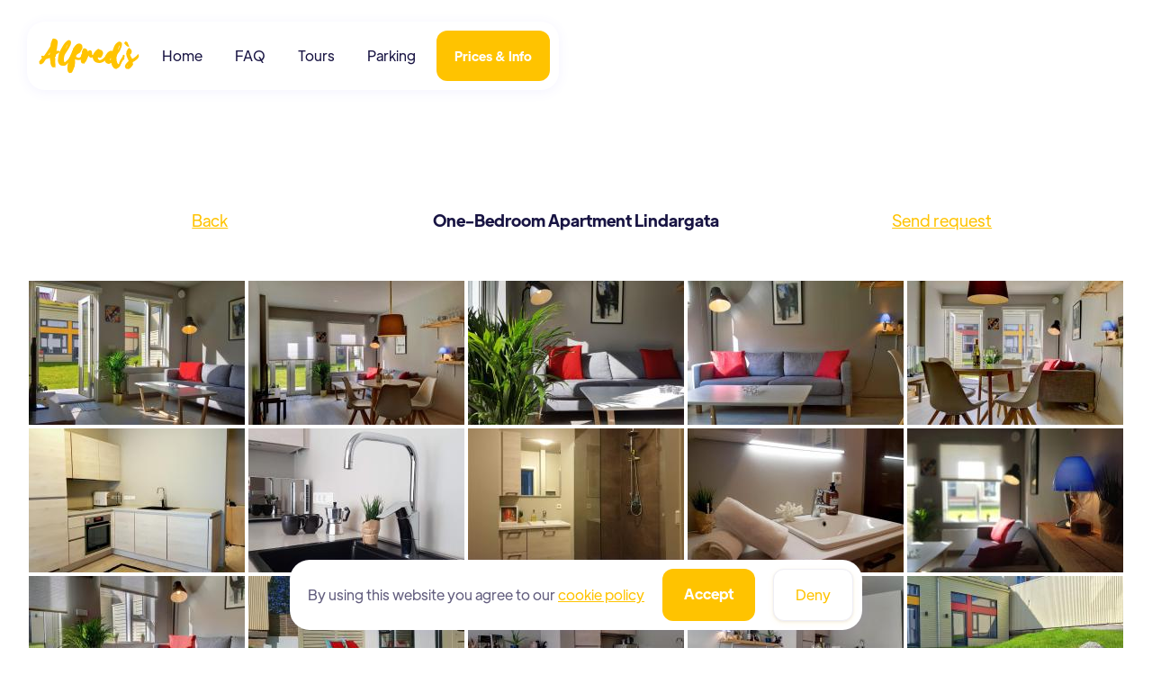

--- FILE ---
content_type: text/html; charset=UTF-8
request_url: https://alfreds.is/gallery/gallery-apa-one-bedroom-apartment/
body_size: 16534
content:
<!DOCTYPE html>
<html data-wf-page="614731ca37667d74a4c5c33e" data-wf-site="613a399c115daef7a5ef7b1f" lang="en-US"><head><meta charset="utf-8">
<meta content="width=device-width, initial-scale=1" name="viewport">
<script src="https://ajax.googleapis.com/ajax/libs/webfont/1.6.26/webfont.js" type="text/javascript"></script>
<script type="text/javascript">WebFont.load({
google: {
families: ["Open Sans:300,300italic,400,400italic,600,600italic,700,700italic,800,800italic"]
}});</script>
<!-- [if lt IE 9]><script src="https://cdnjs.cloudflare.com/ajax/libs/html5shiv/3.7.3/html5shiv.min.js" type="text/javascript"></script><![endif] -->
<script type="text/javascript">!function(o,c){var n=c.documentElement,t=" w-mod-";n.className+=t+"js",("ontouchstart"in o||o.DocumentTouch&&c instanceof DocumentTouch)&&(n.className+=t+"touch")}(window,document);</script>
<link href="https://alfreds.is/wp-content/themes/alfreds-apartments-57/assets/images/favicon.png?v=1635100516" rel="shortcut icon" type="image/x-icon">
<link href="https://alfreds.is/wp-content/themes/alfreds-apartments-57/assets/images/webclip.png?v=1635100516" rel="apple-touch-icon"><meta name='robots' content='index, follow, max-image-preview:large, max-snippet:-1, max-video-preview:-1' />

	<!-- This site is optimized with the Yoast SEO plugin v26.6 - https://yoast.com/wordpress/plugins/seo/ -->
	<title>- Alfred&#039;s Apartments &amp; Studios</title>
	<link rel="canonical" href="https://alfreds.is/gallery/gallery-apa-one-bedroom-apartment/" />
	<meta property="og:locale" content="en_US" />
	<meta property="og:type" content="article" />
	<meta property="og:title" content="- Alfred&#039;s Apartments &amp; Studios" />
	<meta property="og:description" content="Back One-Bedroom Apartment Lindargata Send request" />
	<meta property="og:url" content="https://alfreds.is/gallery/gallery-apa-one-bedroom-apartment/" />
	<meta property="og:site_name" content="Alfred&#039;s Apartments &amp; Studios" />
	<meta property="article:modified_time" content="2025-01-02T13:25:29+00:00" />
	<meta name="twitter:card" content="summary_large_image" />
	<meta name="twitter:label1" content="Est. reading time" />
	<meta name="twitter:data1" content="1 minute" />
	<script type="application/ld+json" class="yoast-schema-graph">{"@context":"https://schema.org","@graph":[{"@type":"WebPage","@id":"https://alfreds.is/gallery/gallery-apa-one-bedroom-apartment/","url":"https://alfreds.is/gallery/gallery-apa-one-bedroom-apartment/","name":"- Alfred&#039;s Apartments &amp; Studios","isPartOf":{"@id":"https://alfreds.is/#website"},"datePublished":"2021-11-30T10:51:18+00:00","dateModified":"2025-01-02T13:25:29+00:00","breadcrumb":{"@id":"https://alfreds.is/gallery/gallery-apa-one-bedroom-apartment/#breadcrumb"},"inLanguage":"en-US","potentialAction":[{"@type":"ReadAction","target":["https://alfreds.is/gallery/gallery-apa-one-bedroom-apartment/"]}]},{"@type":"BreadcrumbList","@id":"https://alfreds.is/gallery/gallery-apa-one-bedroom-apartment/#breadcrumb","itemListElement":[{"@type":"ListItem","position":1,"name":"Home","item":"https://alfreds.is/"},{"@type":"ListItem","position":2,"name":"Gallery","item":"https://alfreds.is/gallery/"}]},{"@type":"WebSite","@id":"https://alfreds.is/#website","url":"https://alfreds.is/","name":"Alfred&#039;s Apartments &amp; Studios","description":"Accommodation in Reykjavik","publisher":{"@id":"https://alfreds.is/#organization"},"potentialAction":[{"@type":"SearchAction","target":{"@type":"EntryPoint","urlTemplate":"https://alfreds.is/?s={search_term_string}"},"query-input":{"@type":"PropertyValueSpecification","valueRequired":true,"valueName":"search_term_string"}}],"inLanguage":"en-US"},{"@type":"Organization","@id":"https://alfreds.is/#organization","name":"Alfred&#039;s Apartments &amp; Studios","url":"https://alfreds.is/","logo":{"@type":"ImageObject","inLanguage":"en-US","@id":"https://alfreds.is/#/schema/logo/image/","url":"https://alfreds.is/wp-content/uploads/2023/10/cropped-android-chrome-512x512-1-1.png","contentUrl":"https://alfreds.is/wp-content/uploads/2023/10/cropped-android-chrome-512x512-1-1.png","width":512,"height":512,"caption":"Alfred&#039;s Apartments &amp; Studios"},"image":{"@id":"https://alfreds.is/#/schema/logo/image/"}}]}</script>
	<!-- / Yoast SEO plugin. -->


<link rel='dns-prefetch' href='//kit.fontawesome.com' />
<link rel='dns-prefetch' href='//www.googletagmanager.com' />
<link rel='dns-prefetch' href='//ajax.googleapis.com' />
<link rel="alternate" title="oEmbed (JSON)" type="application/json+oembed" href="https://alfreds.is/wp-json/oembed/1.0/embed?url=https%3A%2F%2Falfreds.is%2Fgallery%2Fgallery-apa-one-bedroom-apartment%2F" />
<link rel="alternate" title="oEmbed (XML)" type="text/xml+oembed" href="https://alfreds.is/wp-json/oembed/1.0/embed?url=https%3A%2F%2Falfreds.is%2Fgallery%2Fgallery-apa-one-bedroom-apartment%2F&#038;format=xml" />
<style id='wp-img-auto-sizes-contain-inline-css'>
img:is([sizes=auto i],[sizes^="auto," i]){contain-intrinsic-size:3000px 1500px}
/*# sourceURL=wp-img-auto-sizes-contain-inline-css */
</style>
<link rel='stylesheet' id='normalize-css' href='https://alfreds.is/wp-content/themes/alfreds-apartments-57/assets/css/normalize.css?ver=1635100516' media='all' />
<link rel='stylesheet' id='webflow-css' href='https://alfreds.is/wp-content/themes/alfreds-apartments-57/assets/css/webflow.css?ver=1635100516' media='all' />
<link rel='stylesheet' id='alfreds-apartmentswebflow-css' href='https://alfreds.is/wp-content/themes/alfreds-apartments-57/assets/css/alfreds-apartments.webflow.css?ver=1635100516' media='all' />
<style id='wp-emoji-styles-inline-css'>

	img.wp-smiley, img.emoji {
		display: inline !important;
		border: none !important;
		box-shadow: none !important;
		height: 1em !important;
		width: 1em !important;
		margin: 0 0.07em !important;
		vertical-align: -0.1em !important;
		background: none !important;
		padding: 0 !important;
	}
/*# sourceURL=wp-emoji-styles-inline-css */
</style>
<link rel='stylesheet' id='wp-block-library-css' href='https://alfreds.is/wp-includes/css/dist/block-library/style.min.css?ver=6.9' media='all' />
<style id='wp-block-columns-inline-css'>
.wp-block-columns{box-sizing:border-box;display:flex;flex-wrap:wrap!important}@media (min-width:782px){.wp-block-columns{flex-wrap:nowrap!important}}.wp-block-columns{align-items:normal!important}.wp-block-columns.are-vertically-aligned-top{align-items:flex-start}.wp-block-columns.are-vertically-aligned-center{align-items:center}.wp-block-columns.are-vertically-aligned-bottom{align-items:flex-end}@media (max-width:781px){.wp-block-columns:not(.is-not-stacked-on-mobile)>.wp-block-column{flex-basis:100%!important}}@media (min-width:782px){.wp-block-columns:not(.is-not-stacked-on-mobile)>.wp-block-column{flex-basis:0;flex-grow:1}.wp-block-columns:not(.is-not-stacked-on-mobile)>.wp-block-column[style*=flex-basis]{flex-grow:0}}.wp-block-columns.is-not-stacked-on-mobile{flex-wrap:nowrap!important}.wp-block-columns.is-not-stacked-on-mobile>.wp-block-column{flex-basis:0;flex-grow:1}.wp-block-columns.is-not-stacked-on-mobile>.wp-block-column[style*=flex-basis]{flex-grow:0}:where(.wp-block-columns){margin-bottom:1.75em}:where(.wp-block-columns.has-background){padding:1.25em 2.375em}.wp-block-column{flex-grow:1;min-width:0;overflow-wrap:break-word;word-break:break-word}.wp-block-column.is-vertically-aligned-top{align-self:flex-start}.wp-block-column.is-vertically-aligned-center{align-self:center}.wp-block-column.is-vertically-aligned-bottom{align-self:flex-end}.wp-block-column.is-vertically-aligned-stretch{align-self:stretch}.wp-block-column.is-vertically-aligned-bottom,.wp-block-column.is-vertically-aligned-center,.wp-block-column.is-vertically-aligned-top{width:100%}
/*# sourceURL=https://alfreds.is/wp-includes/blocks/columns/style.min.css */
</style>
<style id='global-styles-inline-css'>
:root{--wp--preset--aspect-ratio--square: 1;--wp--preset--aspect-ratio--4-3: 4/3;--wp--preset--aspect-ratio--3-4: 3/4;--wp--preset--aspect-ratio--3-2: 3/2;--wp--preset--aspect-ratio--2-3: 2/3;--wp--preset--aspect-ratio--16-9: 16/9;--wp--preset--aspect-ratio--9-16: 9/16;--wp--preset--color--black: #000000;--wp--preset--color--cyan-bluish-gray: #abb8c3;--wp--preset--color--white: #ffffff;--wp--preset--color--pale-pink: #f78da7;--wp--preset--color--vivid-red: #cf2e2e;--wp--preset--color--luminous-vivid-orange: #ff6900;--wp--preset--color--luminous-vivid-amber: #fcb900;--wp--preset--color--light-green-cyan: #7bdcb5;--wp--preset--color--vivid-green-cyan: #00d084;--wp--preset--color--pale-cyan-blue: #8ed1fc;--wp--preset--color--vivid-cyan-blue: #0693e3;--wp--preset--color--vivid-purple: #9b51e0;--wp--preset--gradient--vivid-cyan-blue-to-vivid-purple: linear-gradient(135deg,rgb(6,147,227) 0%,rgb(155,81,224) 100%);--wp--preset--gradient--light-green-cyan-to-vivid-green-cyan: linear-gradient(135deg,rgb(122,220,180) 0%,rgb(0,208,130) 100%);--wp--preset--gradient--luminous-vivid-amber-to-luminous-vivid-orange: linear-gradient(135deg,rgb(252,185,0) 0%,rgb(255,105,0) 100%);--wp--preset--gradient--luminous-vivid-orange-to-vivid-red: linear-gradient(135deg,rgb(255,105,0) 0%,rgb(207,46,46) 100%);--wp--preset--gradient--very-light-gray-to-cyan-bluish-gray: linear-gradient(135deg,rgb(238,238,238) 0%,rgb(169,184,195) 100%);--wp--preset--gradient--cool-to-warm-spectrum: linear-gradient(135deg,rgb(74,234,220) 0%,rgb(151,120,209) 20%,rgb(207,42,186) 40%,rgb(238,44,130) 60%,rgb(251,105,98) 80%,rgb(254,248,76) 100%);--wp--preset--gradient--blush-light-purple: linear-gradient(135deg,rgb(255,206,236) 0%,rgb(152,150,240) 100%);--wp--preset--gradient--blush-bordeaux: linear-gradient(135deg,rgb(254,205,165) 0%,rgb(254,45,45) 50%,rgb(107,0,62) 100%);--wp--preset--gradient--luminous-dusk: linear-gradient(135deg,rgb(255,203,112) 0%,rgb(199,81,192) 50%,rgb(65,88,208) 100%);--wp--preset--gradient--pale-ocean: linear-gradient(135deg,rgb(255,245,203) 0%,rgb(182,227,212) 50%,rgb(51,167,181) 100%);--wp--preset--gradient--electric-grass: linear-gradient(135deg,rgb(202,248,128) 0%,rgb(113,206,126) 100%);--wp--preset--gradient--midnight: linear-gradient(135deg,rgb(2,3,129) 0%,rgb(40,116,252) 100%);--wp--preset--font-size--small: 13px;--wp--preset--font-size--medium: 20px;--wp--preset--font-size--large: 36px;--wp--preset--font-size--x-large: 42px;--wp--preset--spacing--20: 0.44rem;--wp--preset--spacing--30: 0.67rem;--wp--preset--spacing--40: 1rem;--wp--preset--spacing--50: 1.5rem;--wp--preset--spacing--60: 2.25rem;--wp--preset--spacing--70: 3.38rem;--wp--preset--spacing--80: 5.06rem;--wp--preset--shadow--natural: 6px 6px 9px rgba(0, 0, 0, 0.2);--wp--preset--shadow--deep: 12px 12px 50px rgba(0, 0, 0, 0.4);--wp--preset--shadow--sharp: 6px 6px 0px rgba(0, 0, 0, 0.2);--wp--preset--shadow--outlined: 6px 6px 0px -3px rgb(255, 255, 255), 6px 6px rgb(0, 0, 0);--wp--preset--shadow--crisp: 6px 6px 0px rgb(0, 0, 0);}:where(.is-layout-flex){gap: 0.5em;}:where(.is-layout-grid){gap: 0.5em;}body .is-layout-flex{display: flex;}.is-layout-flex{flex-wrap: wrap;align-items: center;}.is-layout-flex > :is(*, div){margin: 0;}body .is-layout-grid{display: grid;}.is-layout-grid > :is(*, div){margin: 0;}:where(.wp-block-columns.is-layout-flex){gap: 2em;}:where(.wp-block-columns.is-layout-grid){gap: 2em;}:where(.wp-block-post-template.is-layout-flex){gap: 1.25em;}:where(.wp-block-post-template.is-layout-grid){gap: 1.25em;}.has-black-color{color: var(--wp--preset--color--black) !important;}.has-cyan-bluish-gray-color{color: var(--wp--preset--color--cyan-bluish-gray) !important;}.has-white-color{color: var(--wp--preset--color--white) !important;}.has-pale-pink-color{color: var(--wp--preset--color--pale-pink) !important;}.has-vivid-red-color{color: var(--wp--preset--color--vivid-red) !important;}.has-luminous-vivid-orange-color{color: var(--wp--preset--color--luminous-vivid-orange) !important;}.has-luminous-vivid-amber-color{color: var(--wp--preset--color--luminous-vivid-amber) !important;}.has-light-green-cyan-color{color: var(--wp--preset--color--light-green-cyan) !important;}.has-vivid-green-cyan-color{color: var(--wp--preset--color--vivid-green-cyan) !important;}.has-pale-cyan-blue-color{color: var(--wp--preset--color--pale-cyan-blue) !important;}.has-vivid-cyan-blue-color{color: var(--wp--preset--color--vivid-cyan-blue) !important;}.has-vivid-purple-color{color: var(--wp--preset--color--vivid-purple) !important;}.has-black-background-color{background-color: var(--wp--preset--color--black) !important;}.has-cyan-bluish-gray-background-color{background-color: var(--wp--preset--color--cyan-bluish-gray) !important;}.has-white-background-color{background-color: var(--wp--preset--color--white) !important;}.has-pale-pink-background-color{background-color: var(--wp--preset--color--pale-pink) !important;}.has-vivid-red-background-color{background-color: var(--wp--preset--color--vivid-red) !important;}.has-luminous-vivid-orange-background-color{background-color: var(--wp--preset--color--luminous-vivid-orange) !important;}.has-luminous-vivid-amber-background-color{background-color: var(--wp--preset--color--luminous-vivid-amber) !important;}.has-light-green-cyan-background-color{background-color: var(--wp--preset--color--light-green-cyan) !important;}.has-vivid-green-cyan-background-color{background-color: var(--wp--preset--color--vivid-green-cyan) !important;}.has-pale-cyan-blue-background-color{background-color: var(--wp--preset--color--pale-cyan-blue) !important;}.has-vivid-cyan-blue-background-color{background-color: var(--wp--preset--color--vivid-cyan-blue) !important;}.has-vivid-purple-background-color{background-color: var(--wp--preset--color--vivid-purple) !important;}.has-black-border-color{border-color: var(--wp--preset--color--black) !important;}.has-cyan-bluish-gray-border-color{border-color: var(--wp--preset--color--cyan-bluish-gray) !important;}.has-white-border-color{border-color: var(--wp--preset--color--white) !important;}.has-pale-pink-border-color{border-color: var(--wp--preset--color--pale-pink) !important;}.has-vivid-red-border-color{border-color: var(--wp--preset--color--vivid-red) !important;}.has-luminous-vivid-orange-border-color{border-color: var(--wp--preset--color--luminous-vivid-orange) !important;}.has-luminous-vivid-amber-border-color{border-color: var(--wp--preset--color--luminous-vivid-amber) !important;}.has-light-green-cyan-border-color{border-color: var(--wp--preset--color--light-green-cyan) !important;}.has-vivid-green-cyan-border-color{border-color: var(--wp--preset--color--vivid-green-cyan) !important;}.has-pale-cyan-blue-border-color{border-color: var(--wp--preset--color--pale-cyan-blue) !important;}.has-vivid-cyan-blue-border-color{border-color: var(--wp--preset--color--vivid-cyan-blue) !important;}.has-vivid-purple-border-color{border-color: var(--wp--preset--color--vivid-purple) !important;}.has-vivid-cyan-blue-to-vivid-purple-gradient-background{background: var(--wp--preset--gradient--vivid-cyan-blue-to-vivid-purple) !important;}.has-light-green-cyan-to-vivid-green-cyan-gradient-background{background: var(--wp--preset--gradient--light-green-cyan-to-vivid-green-cyan) !important;}.has-luminous-vivid-amber-to-luminous-vivid-orange-gradient-background{background: var(--wp--preset--gradient--luminous-vivid-amber-to-luminous-vivid-orange) !important;}.has-luminous-vivid-orange-to-vivid-red-gradient-background{background: var(--wp--preset--gradient--luminous-vivid-orange-to-vivid-red) !important;}.has-very-light-gray-to-cyan-bluish-gray-gradient-background{background: var(--wp--preset--gradient--very-light-gray-to-cyan-bluish-gray) !important;}.has-cool-to-warm-spectrum-gradient-background{background: var(--wp--preset--gradient--cool-to-warm-spectrum) !important;}.has-blush-light-purple-gradient-background{background: var(--wp--preset--gradient--blush-light-purple) !important;}.has-blush-bordeaux-gradient-background{background: var(--wp--preset--gradient--blush-bordeaux) !important;}.has-luminous-dusk-gradient-background{background: var(--wp--preset--gradient--luminous-dusk) !important;}.has-pale-ocean-gradient-background{background: var(--wp--preset--gradient--pale-ocean) !important;}.has-electric-grass-gradient-background{background: var(--wp--preset--gradient--electric-grass) !important;}.has-midnight-gradient-background{background: var(--wp--preset--gradient--midnight) !important;}.has-small-font-size{font-size: var(--wp--preset--font-size--small) !important;}.has-medium-font-size{font-size: var(--wp--preset--font-size--medium) !important;}.has-large-font-size{font-size: var(--wp--preset--font-size--large) !important;}.has-x-large-font-size{font-size: var(--wp--preset--font-size--x-large) !important;}
:where(.wp-block-columns.is-layout-flex){gap: 2em;}:where(.wp-block-columns.is-layout-grid){gap: 2em;}
/*# sourceURL=global-styles-inline-css */
</style>
<style id='core-block-supports-inline-css'>
.wp-container-core-columns-is-layout-9d6595d7{flex-wrap:nowrap;}
/*# sourceURL=core-block-supports-inline-css */
</style>

<style id='classic-theme-styles-inline-css'>
/*! This file is auto-generated */
.wp-block-button__link{color:#fff;background-color:#32373c;border-radius:9999px;box-shadow:none;text-decoration:none;padding:calc(.667em + 2px) calc(1.333em + 2px);font-size:1.125em}.wp-block-file__button{background:#32373c;color:#fff;text-decoration:none}
/*# sourceURL=/wp-includes/css/classic-themes.min.css */
</style>
<link rel='stylesheet' id='wp-components-css' href='https://alfreds.is/wp-includes/css/dist/components/style.min.css?ver=6.9' media='all' />
<link rel='stylesheet' id='wp-preferences-css' href='https://alfreds.is/wp-includes/css/dist/preferences/style.min.css?ver=6.9' media='all' />
<link rel='stylesheet' id='wp-block-editor-css' href='https://alfreds.is/wp-includes/css/dist/block-editor/style.min.css?ver=6.9' media='all' />
<link rel='stylesheet' id='popup-maker-block-library-style-css' href='https://alfreds.is/wp-content/plugins/popup-maker/dist/packages/block-library-style.css?ver=dbea705cfafe089d65f1' media='all' />
<style id='font-awesome-svg-styles-default-inline-css'>
.svg-inline--fa {
  display: inline-block;
  height: 1em;
  overflow: visible;
  vertical-align: -.125em;
}
/*# sourceURL=font-awesome-svg-styles-default-inline-css */
</style>
<link rel='stylesheet' id='font-awesome-svg-styles-css' href='https://alfreds.is/wp-content/uploads/font-awesome/v6.7.2/css/svg-with-js.css' media='all' />
<style id='font-awesome-svg-styles-inline-css'>
   .wp-block-font-awesome-icon svg::before,
   .wp-rich-text-font-awesome-icon svg::before {content: unset;}
/*# sourceURL=font-awesome-svg-styles-inline-css */
</style>
<link rel='stylesheet' id='helpie-faq-bundle-styles-css' href='https://alfreds.is/wp-content/plugins/helpie-faq/assets/bundles/main.app.css?ver=1.44' media='all' />
<link rel='stylesheet' id='beds24-css' href='https://alfreds.is/wp-content/plugins/beds24-online-booking/theme-files/beds24.css?ver=6.9' media='all' />
<link rel='stylesheet' id='jquery-style-css' href='https://ajax.googleapis.com/ajax/libs/jqueryui/1.8.2/themes/smoothness/jquery-ui.css?ver=6.9' media='all' />
<link rel='stylesheet' id='udesly-common-css' href='https://alfreds.is/wp-content/plugins/udesly-wp-app/assets/frontend/css/common.css?ver=3.0.0@beta49' media='all' />
<link rel='stylesheet' id='woocommerce-layout-css' href='https://alfreds.is/wp-content/plugins/woocommerce/assets/css/woocommerce-layout.css?ver=10.4.3' media='all' />
<link rel='stylesheet' id='woocommerce-smallscreen-css' href='https://alfreds.is/wp-content/plugins/woocommerce/assets/css/woocommerce-smallscreen.css?ver=10.4.3' media='only screen and (max-width: 768px)' />
<link rel='stylesheet' id='woocommerce-general-css' href='https://alfreds.is/wp-content/plugins/woocommerce/assets/css/woocommerce.css?ver=10.4.3' media='all' />
<style id='woocommerce-inline-inline-css'>
.woocommerce form .form-row .required { visibility: visible; }
/*# sourceURL=woocommerce-inline-inline-css */
</style>
<link rel='stylesheet' id='ngg_trigger_buttons-css' href='https://alfreds.is/wp-content/plugins/nextgen-gallery/static/GalleryDisplay/trigger_buttons.css?ver=4.0.3' media='all' />
<link rel='stylesheet' id='fancybox-0-css' href='https://alfreds.is/wp-content/plugins/nextgen-gallery/static/Lightbox/fancybox/jquery.fancybox-1.3.4.css?ver=4.0.3' media='all' />
<link rel='stylesheet' id='fontawesome_v4_shim_style-css' href='https://alfreds.is/wp-content/plugins/nextgen-gallery/static/FontAwesome/css/v4-shims.min.css?ver=6.9' media='all' />
<link rel='stylesheet' id='fontawesome-css' href='https://alfreds.is/wp-content/plugins/nextgen-gallery/static/FontAwesome/css/all.min.css?ver=6.9' media='all' />
<link rel='stylesheet' id='nextgen_pagination_style-css' href='https://alfreds.is/wp-content/plugins/nextgen-gallery/static/GalleryDisplay/pagination_style.css?ver=4.0.3' media='all' />
<link rel='stylesheet' id='nextgen_basic_thumbnails_style-css' href='https://alfreds.is/wp-content/plugins/nextgen-gallery/static/Thumbnails/nextgen_basic_thumbnails.css?ver=4.0.3' media='all' />
<link rel='stylesheet' id='trp-language-switcher-style-css' href='https://alfreds.is/wp-content/plugins/translatepress-multilingual/assets/css/trp-language-switcher.css?ver=3.0.6' media='all' />
<link rel='stylesheet' id='popup-maker-site-css' href='//alfreds.is/wp-content/uploads/pum/pum-site-styles.css?generated=1763438715&#038;ver=1.21.5' media='all' />
<link rel='stylesheet' id='wp-block-paragraph-css' href='https://alfreds.is/wp-includes/blocks/paragraph/style.min.css?ver=6.9' media='all' />
<script src="https://alfreds.is/wp-includes/js/jquery/jquery.min.js?ver=3.7.1" id="jquery-core-js"></script>
<script src="https://alfreds.is/wp-includes/js/jquery/jquery-migrate.min.js?ver=3.4.1" id="jquery-migrate-js"></script>
<script src="https://alfreds.is/wp-includes/js/jquery/ui/core.min.js?ver=1.13.3" id="jquery-ui-core-js"></script>
<script src="https://alfreds.is/wp-includes/js/jquery/ui/datepicker.min.js?ver=1.13.3" id="jquery-ui-datepicker-js"></script>
<script id="jquery-ui-datepicker-js-after">
jQuery(function(jQuery){jQuery.datepicker.setDefaults({"closeText":"Close","currentText":"Today","monthNames":["January","February","March","April","May","June","July","August","September","October","November","December"],"monthNamesShort":["Jan","Feb","Mar","Apr","May","Jun","Jul","Aug","Sep","Oct","Nov","Dec"],"nextText":"Next","prevText":"Previous","dayNames":["Sunday","Monday","Tuesday","Wednesday","Thursday","Friday","Saturday"],"dayNamesShort":["Sun","Mon","Tue","Wed","Thu","Fri","Sat"],"dayNamesMin":["S","M","T","W","T","F","S"],"dateFormat":"MM d, yy","firstDay":1,"isRTL":false});});
//# sourceURL=jquery-ui-datepicker-js-after
</script>
<script id="beds24-datepicker-js-extra">
var WPURLS = {"siteurl":"https://alfreds.is"};
//# sourceURL=beds24-datepicker-js-extra
</script>
<script src="https://alfreds.is/wp-content/plugins/beds24-online-booking/js/beds24-datepicker.js?ver=6.9" id="beds24-datepicker-js"></script>
<script src="https://alfreds.is/wp-content/plugins/woocommerce/assets/js/jquery-blockui/jquery.blockUI.min.js?ver=2.7.0-wc.10.4.3" id="wc-jquery-blockui-js" defer data-wp-strategy="defer"></script>
<script id="wc-add-to-cart-js-extra">
var wc_add_to_cart_params = {"ajax_url":"/wp-admin/admin-ajax.php","wc_ajax_url":"/?wc-ajax=%%endpoint%%","i18n_view_cart":"View cart","cart_url":"https://alfreds.is","is_cart":"","cart_redirect_after_add":"no"};
//# sourceURL=wc-add-to-cart-js-extra
</script>
<script src="https://alfreds.is/wp-content/plugins/woocommerce/assets/js/frontend/add-to-cart.min.js?ver=10.4.3" id="wc-add-to-cart-js" defer data-wp-strategy="defer"></script>
<script src="https://alfreds.is/wp-content/plugins/woocommerce/assets/js/js-cookie/js.cookie.min.js?ver=2.1.4-wc.10.4.3" id="wc-js-cookie-js" defer data-wp-strategy="defer"></script>
<script id="woocommerce-js-extra">
var woocommerce_params = {"ajax_url":"/wp-admin/admin-ajax.php","wc_ajax_url":"/?wc-ajax=%%endpoint%%","i18n_password_show":"Show password","i18n_password_hide":"Hide password"};
//# sourceURL=woocommerce-js-extra
</script>
<script src="https://alfreds.is/wp-content/plugins/woocommerce/assets/js/frontend/woocommerce.min.js?ver=10.4.3" id="woocommerce-js" defer data-wp-strategy="defer"></script>
<script id="photocrati_ajax-js-extra">
var photocrati_ajax = {"url":"https://alfreds.is/index.php?photocrati_ajax=1","rest_url":"https://alfreds.is/wp-json/","wp_home_url":"https://alfreds.is","wp_site_url":"https://alfreds.is","wp_root_url":"https://alfreds.is","wp_plugins_url":"https://alfreds.is/wp-content/plugins","wp_content_url":"https://alfreds.is/wp-content","wp_includes_url":"https://alfreds.is/wp-includes/","ngg_param_slug":"nggallery","rest_nonce":"d495cf0d3d"};
//# sourceURL=photocrati_ajax-js-extra
</script>
<script src="https://alfreds.is/wp-content/plugins/nextgen-gallery/static/Legacy/ajax.min.js?ver=4.0.3" id="photocrati_ajax-js"></script>
<script src="https://alfreds.is/wp-content/plugins/nextgen-gallery/static/FontAwesome/js/v4-shims.min.js?ver=5.3.1" id="fontawesome_v4_shim-js"></script>
<script defer crossorigin="anonymous" data-auto-replace-svg="false" data-keep-original-source="false" data-search-pseudo-elements src="https://alfreds.is/wp-content/plugins/nextgen-gallery/static/FontAwesome/js/all.min.js?ver=5.3.1" id="fontawesome-js"></script>
<script src="https://alfreds.is/wp-content/plugins/nextgen-gallery/static/Thumbnails/nextgen_basic_thumbnails.js?ver=4.0.3" id="nextgen_basic_thumbnails_script-js"></script>
<script src="https://alfreds.is/wp-content/plugins/nextgen-gallery/static/Thumbnails/ajax_pagination.js?ver=4.0.3" id="nextgen-basic-thumbnails-ajax-pagination-js"></script>
<script src="https://alfreds.is/wp-content/plugins/translatepress-multilingual/assets/js/trp-frontend-compatibility.js?ver=3.0.6" id="trp-frontend-compatibility-js"></script>
<script defer crossorigin="anonymous" src="https://kit.fontawesome.com/a525a1948b.js" id="font-awesome-official-js"></script>

<!-- Google tag (gtag.js) snippet added by Site Kit -->
<!-- Google Analytics snippet added by Site Kit -->
<script src="https://www.googletagmanager.com/gtag/js?id=G-KQ0S7N4S30" id="google_gtagjs-js" async></script>
<script id="google_gtagjs-js-after">
window.dataLayer = window.dataLayer || [];function gtag(){dataLayer.push(arguments);}
gtag("set","linker",{"domains":["alfreds.is"]});
gtag("js", new Date());
gtag("set", "developer_id.dZTNiMT", true);
gtag("config", "G-KQ0S7N4S30", {"googlesitekit_post_type":"page"});
//# sourceURL=google_gtagjs-js-after
</script>
<script id="wc-cart-fragments-js-extra">
var wc_cart_fragments_params = {"ajax_url":"/wp-admin/admin-ajax.php","wc_ajax_url":"/?wc-ajax=%%endpoint%%","cart_hash_key":"wc_cart_hash_ffaa4b419294e7a4d92f056c958d6be5","fragment_name":"wc_fragments_ffaa4b419294e7a4d92f056c958d6be5","request_timeout":"5000"};
//# sourceURL=wc-cart-fragments-js-extra
</script>
<script src="https://alfreds.is/wp-content/plugins/woocommerce/assets/js/frontend/cart-fragments.min.js?ver=10.4.3" id="wc-cart-fragments-js" defer data-wp-strategy="defer"></script>
<link rel="https://api.w.org/" href="https://alfreds.is/wp-json/" /><link rel="alternate" title="JSON" type="application/json" href="https://alfreds.is/wp-json/wp/v2/pages/1169" /><link rel="EditURI" type="application/rsd+xml" title="RSD" href="https://alfreds.is/xmlrpc.php?rsd" />
<meta name="generator" content="WordPress 6.9" />
<meta name="generator" content="WooCommerce 10.4.3" />
<link rel='shortlink' href='https://alfreds.is/?p=1169' />
<meta name="generator" content="Site Kit by Google 1.170.0" /><link rel="alternate" hreflang="en-US" href="https://alfreds.is/gallery/gallery-apa-one-bedroom-apartment/"/>
<link rel="alternate" hreflang="is-IS" href="https://alfreds.is/is/gallery/gallery-apa-one-bedroom-apartment/"/>
<link rel="alternate" hreflang="en" href="https://alfreds.is/gallery/gallery-apa-one-bedroom-apartment/"/>
<link rel="alternate" hreflang="is" href="https://alfreds.is/is/gallery/gallery-apa-one-bedroom-apartment/"/>
	<noscript><style>.woocommerce-product-gallery{ opacity: 1 !important; }</style></noscript>
	<style type="text/css">.helpie-faq.accordions.custom-styles .accordion .accordion__item .accordion__header{padding-top:15px;padding-right:15px;padding-bottom:15px;padding-left:15px;}.helpie-faq.accordions.custom-styles .accordion .accordion__item .accordion__body,.helpie-faq.accordions.custom-styles .accordion .accordion__item .accordion__body p,.helpie-faq.accordions.custom-styles .accordion .accordion__item .accordion__body h1,.helpie-faq.accordions.custom-styles .accordion .accordion__item .accordion__body h2,.helpie-faq.accordions.custom-styles .accordion .accordion__item .accordion__body h3,.helpie-faq.accordions.custom-styles .accordion .accordion__item .accordion__body h4,.helpie-faq.accordions.custom-styles .accordion .accordion__item .accordion__body h5,.helpie-faq.accordions.custom-styles .accordion .accordion__item .accordion__body h6{color:#44596b;}.helpie-faq.accordions.custom-styles .accordion .accordion__item .accordion__body{padding-top:0px;padding-right:15px;padding-bottom:0px;padding-left:15px;}.helpie-faq.accordions.custom-styles .accordion .accordion__item{border-top-width:0px;border-right-width:0px;border-bottom-width:0px;border-left-width:0px;border-color:#44596B;border-style:solid;}.helpie-faq.custom-styles .accordion .accordion__item{margin-top:0px;margin-right:0px;margin-bottom:0px;margin-left:0px;}.helpie-faq.custom-styles .accordion__item .accordion__header .accordion__toggle .accordion__toggle-icons{color:#44596B!important}.helpie-faq.custom-styles .accordion__header:after,.helpie-faq.custom-styles .accordion__header:before{background-color:#44596B!important}.helpie-faq-form__toggle{padding-top:15px!important;padding-right:15px!important;padding-bottom:15px!important;padding-left:15px!important;}.helpie-faq-form__submit{padding-top:15px!important;padding-right:15px!important;padding-bottom:15px!important;padding-left:15px!important;}</style><link rel="icon" href="https://alfreds.is/wp-content/uploads/2023/10/cropped-android-chrome-512x512-1-1-32x32.png" sizes="32x32" />
<link rel="icon" href="https://alfreds.is/wp-content/uploads/2023/10/cropped-android-chrome-512x512-1-1-192x192.png" sizes="192x192" />
<link rel="apple-touch-icon" href="https://alfreds.is/wp-content/uploads/2023/10/cropped-android-chrome-512x512-1-1-180x180.png" />
<meta name="msapplication-TileImage" content="https://alfreds.is/wp-content/uploads/2023/10/cropped-android-chrome-512x512-1-1-270x270.png" />
<link rel='stylesheet' id='wc-blocks-style-css' href='https://alfreds.is/wp-content/plugins/woocommerce/assets/client/blocks/wc-blocks.css?ver=wc-10.4.3' media='all' />
</head>
<body class="wp-singular page-template-default page page-id-1169 page-child parent-pageid-625 wp-custom-logo wp-embed-responsive wp-theme-alfreds-apartments-57 theme-alfreds-apartments-57 woocommerce-no-js translatepress-en_US modula-best-grid-gallery">
 
  <div style="display:flex;opacity:1" class="loader-main-wrapper"><img src="https://alfreds.is/wp-content/themes/alfreds-apartments-57/assets/images/reception-bell.svg" loading="lazy" alt="" class="image loader-image" data-img="in7eb0262f" srcset="">
    <div data-w-id="Div Block 4" class="loader-wrapper">
      <div style="-webkit-transform:translate3d(-100%, 0, 0) scale3d(1, 1, 1) rotateX(0) rotateY(0) rotateZ(0) skew(0, 0);-moz-transform:translate3d(-100%, 0, 0) scale3d(1, 1, 1) rotateX(0) rotateY(0) rotateZ(0) skew(0, 0);-ms-transform:translate3d(-100%, 0, 0) scale3d(1, 1, 1) rotateX(0) rotateY(0) rotateZ(0) skew(0, 0);transform:translate3d(-100%, 0, 0) scale3d(1, 1, 1) rotateX(0) rotateY(0) rotateZ(0) skew(0, 0)" class="loader"></div>
    </div>
  </div>
  <div class="page-wrapper">
    <div data-animation="default" class="header w-nav" data-easing2="ease-out-quad" data-easing="ease-out-quad" data-collapse="medium" data-w-id="58db7844-5919-d71b-dd74-2323ed8dffe9" role="banner" data-duration="500" sym="true">
    <div class="container-default floating-menu w-container">
      <div class="header-wrapper">
        <div class="split-content header-right">
          <a href="/" class="brand w-nav-brand" data-link="a2f"><img src="https://alfreds.is/wp-content/themes/alfreds-apartments-57/assets/images/moerk-logo_1.png" sizes="100vw" srcset="https://alfreds.is/wp-content/themes/alfreds-apartments-57/assets/images/moerk-logo_1-p-500.png 500w, https://alfreds.is/wp-content/themes/alfreds-apartments-57/assets/images/moerk-logo_1-p-800.png 800w, https://alfreds.is/wp-content/themes/alfreds-apartments-57/assets/images/moerk-logo_1-p-1080.png 1080w, https://alfreds.is/wp-content/themes/alfreds-apartments-57/assets/images/moerk-logo_1.png 2116w, " alt="" class="header-logo" data-img="i4d35f563">
            <div class="text-block-4" data-text="t65d197c9">Alfred`s</div>
          </a>
        </div>
        <nav role="navigation" class="nav-menu w-nav-menu">
          <div class="header-navigation">            <a href="https://alfreds.is/" class="nav-link">Home</a>                                  <a href="https://alfreds.is/faq/" class="nav-link">FAQ</a>                                  <a href="https://alfreds.tourdesk.is/" class="nav-link">Tours</a>                                  <a href="https://alfreds.is/parking/" class="nav-link">Parking</a>                      </div>
          <a href="https://alfreds.is/book-now" class="button-primary header-button w-button">Prices & Info</a>        </nav>
        <div class="split-content header-right">
          <div data-node-type="commerce-cart-wrapper" data-open-product="" data-wf-cart-type="modal" data-wf-cart-query="" data-wf-page-link-href-prefix="" data-wf-cart-duration="350" class="w-commerce-commercecartwrapper" udy-collection="cart">
            <a href="#" data-node-type="commerce-cart-open-link" class="w-commerce-commercecartopenlink cart-button w-inline-block" data-link="a23"><img src="https://alfreds.is/wp-content/themes/alfreds-apartments-57/assets/images/shopping-bag-package-pack.svg" loading="lazy" alt="" class="image cart-icon" data-img="in67e08ba" srcset="">
              <div class="w-commerce-commercecartopenlinkcount cart-quantity">0</div>
            </a>
            <div data-node-type="commerce-cart-container-wrapper" style="display:none" class="w-commerce-commercecartcontainerwrapper w-commerce-commercecartcontainerwrapper--cartType-modal cart-wrapper">
              <div data-node-type="commerce-cart-container" class="w-commerce-commercecartcontainer cart-container">
                <div class="w-commerce-commercecartheader cart-header">
                  <h4 class="w-commerce-commercecartheading" data-text="tn77ee8913">Your Cart</h4>
                  <a href="#" data-node-type="commerce-cart-close-link" class="w-commerce-commercecartcloselink cart-close-button w-inline-block" data-link="a23"><img src="https://alfreds.is/wp-content/themes/alfreds-apartments-57/assets/images/delete-disabled.svg" loading="lazy" alt="" data-img="i3e072a7a" srcset=""></a>
                </div>
                <div class="w-commerce-commercecartformwrapper">
                  <form data-node-type="commerce-cart-form" style="display:none" class="w-commerce-commercecartform">
                    <script type="text/x-wf-template" id="wf-template-86d01ae5-f4f5-e0fe-d623-45a4fc1f5cf4"><div data-node-type="cart-item" class="cart-item wrap w-commerce-commercecartitem" ><a data-node-type="link" class="image-wrapper cart-item" ><img data-node-type="cart-item-image" class="image cart w-commerce-commercecartitemimage"  src="<%= it.image %>" alt="<%= it.image %> image"></a><div class="cart-item-wrapper"><div data-node-type="cart-item-info" class="cart-item-content w-commerce-commercecartiteminfo" ><a data-node-type="link" class="title cart-item"  datawhref="<%= it.product.slug %>"><%= it.title %></a><div class="cart-item-price" ><%= it.price %></div><ul class="w-commerce-commercecartoptionlist"><% Object.entries(it.options).forEach( data =>  { %><li data-node-type="cart-option-list-item"><span data-node-type="cart-option-list-item-label" ><%= data[0] %></span><span data-node-type="cart-option-list-item-value" class="cart-item-option" ><%= data[1] %></span></li><% }) %></ul></div></div><div class="div-block"><input class="w-commerce-commercecartquantity cart-item-quantity" name="<%= it.key %>" type="text" required="" pattern="^[0-9]+$" inputmode="numeric" min="1" value="<%= it.quantity %>" data-node-type="cart-quantity"><a data-node-type="cart-remove-link" class="cart-remove-button" href="<%= it.remove_url %>"  key="<%= it.key %>"><img data-node-type="image" class="image" src="https://uploads-ssl.webflow.com/613a399c115daef7a5ef7b1f/613f99cd479c0e7e2adddd72_Delete%2C%20Disabled.svg" loading="lazy" width="auto" height="auto"></a></div></div></script>
                    <div class="w-commerce-commercecartlist cart-list" data-wf-collection="database.commerceOrder.userItems" data-wf-template-id="wf-template-86d01ae5-f4f5-e0fe-d623-45a4fc1f5cf4"></div>
                    <div class="w-commerce-commercecartfooter cart-footer">
                      <div class="w-commerce-commercecartlineitem cart-line-item">
                        <div data-text="tn76f396dc">Subtotal</div>
                        <div class="w-commerce-commercecartordervalue cart-subtotal"><span class="woocommerce-Price-amount amount"><bdi><span class="woocommerce-Price-currencySymbol">&#36;</span>0.00</bdi></span></div>
                      </div>
                      <div>
                        <div data-node-type="commerce-cart-quick-checkout-actions"></div>
                        <a href="https://alfreds.is" value="Continue to Checkout" data-node-type="cart-checkout-button" class="w-commerce-commercecartcheckoutbutton button-primary" data-loading-text="Hang Tight..." data-text="tn7941186e">Continue to Checkout</a>
                      </div>
                    </div>
                  </form>
                  <div class="w-commerce-commercecartemptystate cart-empty-state">
                    <div data-text="t3d503d2b">No items found.</div>
                    <a href="https://alfreds.is/plans" class="button-primary cart-empty-state-button w-button" data-text="tn2ebb99fd" data-link="a65cda6a">Book an Appointment</a>
                  </div>
                  <div style="display:none" data-node-type="commerce-cart-error" class="w-commerce-commercecarterrorstate error-message">
                    <div class="w-cart-error-msg" data-w-cart-quantity-error="Product is not available in this quantity." data-w-cart-general-error="Something went wrong when adding this item to the cart." data-w-cart-checkout-error="Checkout is disabled on this site." data-w-cart-cart_order_min-error="The order minimum was not met. Add more items to your cart to continue." data-w-cart-subscription_error-error="Cart failed." data-text="tn1c765d0d">Product is not available in this quantity.</div>
                  </div>
                </div>
              </div>
            </div>
          </div>
          <div class="menu-button w-nav-button">
            <div class="menu-button-icon-wrapper">
              <div class="menu-button-icon">
                <div class="menu-line-top"></div>
                <div class="menu-line-middle"></div>
                <div class="menu-line-bottom"></div>
              </div>
            </div>
          </div>
        </div>
      </div>
    </div>
  </div>
     <div class="section-2 default-page wf-section">
      <div class="container-default-3 w-container">
        <div class="container-large-1162px post">
          <h1 class="title post"></h1>
        </div>
        <div class="container-large-1162px">
          <div class="rich-text-block w-richtext">
<div class="wp-block-columns is-layout-flex wp-container-core-columns-is-layout-9d6595d7 wp-block-columns-is-layout-flex">
<div class="wp-block-column is-layout-flow wp-block-column-is-layout-flow">
<p class="has-text-align-center"><a href="https://alfreds.is/alfreds/alfreds-premium/">Back</a></p>
</div>



<div class="wp-block-column is-layout-flow wp-block-column-is-layout-flow">
<p class="has-text-align-center"><strong>One-Bedroom Apartment Lindargata</strong></p>
</div>



<div class="wp-block-column is-layout-flow wp-block-column-is-layout-flow">
<p class="has-text-align-center"><a href="mailto: reservations@alfreds.is">Send request</a></p>
</div>
</div>



<!-- default-view.php -->
<div
	class="ngg-galleryoverview default-view
		"
	id="ngg-gallery-62171ad9bfdfeef1c5bb6317bf8d17e4-1">

		<!-- Thumbnails -->
				<div id="ngg-image-0" class="ngg-gallery-thumbnail-box
											"
			>
						<div class="ngg-gallery-thumbnail">
			<a href="https://alfreds.is/wp-content/gallery/apa-one-bedroom/IMG_20180824_122056.jpg"
				title=""
				data-src="https://alfreds.is/wp-content/gallery/apa-one-bedroom/IMG_20180824_122056.jpg"
				data-thumbnail="https://alfreds.is/wp-content/gallery/apa-one-bedroom/thumbs/thumbs_IMG_20180824_122056.jpg"
				data-image-id="106"
				data-title="IMG_20180824_122056"
				data-description=""
				data-image-slug="img_20180824_122056"
				class="ngg-fancybox" rel="62171ad9bfdfeef1c5bb6317bf8d17e4">
				<img
					title="IMG_20180824_122056"
					alt="IMG_20180824_122056"
					src="https://alfreds.is/wp-content/gallery/apa-one-bedroom/thumbs/thumbs_IMG_20180824_122056.jpg"
					width="240"
					height="160"
					style="max-width:100%;"
				/>
			</a>
		</div>
							</div>
			
				<div id="ngg-image-1" class="ngg-gallery-thumbnail-box
											"
			>
						<div class="ngg-gallery-thumbnail">
			<a href="https://alfreds.is/wp-content/gallery/apa-one-bedroom/IMG_20180824_120421.jpg"
				title=""
				data-src="https://alfreds.is/wp-content/gallery/apa-one-bedroom/IMG_20180824_120421.jpg"
				data-thumbnail="https://alfreds.is/wp-content/gallery/apa-one-bedroom/thumbs/thumbs_IMG_20180824_120421.jpg"
				data-image-id="98"
				data-title="IMG_20180824_120421"
				data-description=""
				data-image-slug="img_20180824_120421"
				class="ngg-fancybox" rel="62171ad9bfdfeef1c5bb6317bf8d17e4">
				<img
					title="IMG_20180824_120421"
					alt="IMG_20180824_120421"
					src="https://alfreds.is/wp-content/gallery/apa-one-bedroom/thumbs/thumbs_IMG_20180824_120421.jpg"
					width="240"
					height="160"
					style="max-width:100%;"
				/>
			</a>
		</div>
							</div>
			
				<div id="ngg-image-2" class="ngg-gallery-thumbnail-box
											"
			>
						<div class="ngg-gallery-thumbnail">
			<a href="https://alfreds.is/wp-content/gallery/apa-one-bedroom/20180824_130306.jpg"
				title=""
				data-src="https://alfreds.is/wp-content/gallery/apa-one-bedroom/20180824_130306.jpg"
				data-thumbnail="https://alfreds.is/wp-content/gallery/apa-one-bedroom/thumbs/thumbs_20180824_130306.jpg"
				data-image-id="94"
				data-title="20180824_130306"
				data-description=""
				data-image-slug="20180824_130306"
				class="ngg-fancybox" rel="62171ad9bfdfeef1c5bb6317bf8d17e4">
				<img
					title="20180824_130306"
					alt="20180824_130306"
					src="https://alfreds.is/wp-content/gallery/apa-one-bedroom/thumbs/thumbs_20180824_130306.jpg"
					width="240"
					height="160"
					style="max-width:100%;"
				/>
			</a>
		</div>
							</div>
			
				<div id="ngg-image-3" class="ngg-gallery-thumbnail-box
											"
			>
						<div class="ngg-gallery-thumbnail">
			<a href="https://alfreds.is/wp-content/gallery/apa-one-bedroom/IMG_20180824_120811.jpg"
				title=""
				data-src="https://alfreds.is/wp-content/gallery/apa-one-bedroom/IMG_20180824_120811.jpg"
				data-thumbnail="https://alfreds.is/wp-content/gallery/apa-one-bedroom/thumbs/thumbs_IMG_20180824_120811.jpg"
				data-image-id="102"
				data-title="IMG_20180824_120811"
				data-description=""
				data-image-slug="img_20180824_120811"
				class="ngg-fancybox" rel="62171ad9bfdfeef1c5bb6317bf8d17e4">
				<img
					title="IMG_20180824_120811"
					alt="IMG_20180824_120811"
					src="https://alfreds.is/wp-content/gallery/apa-one-bedroom/thumbs/thumbs_IMG_20180824_120811.jpg"
					width="240"
					height="160"
					style="max-width:100%;"
				/>
			</a>
		</div>
							</div>
			
				<div id="ngg-image-4" class="ngg-gallery-thumbnail-box
											"
			>
						<div class="ngg-gallery-thumbnail">
			<a href="https://alfreds.is/wp-content/gallery/apa-one-bedroom/IMG_20180824_121646.jpg"
				title=""
				data-src="https://alfreds.is/wp-content/gallery/apa-one-bedroom/IMG_20180824_121646.jpg"
				data-thumbnail="https://alfreds.is/wp-content/gallery/apa-one-bedroom/thumbs/thumbs_IMG_20180824_121646.jpg"
				data-image-id="103"
				data-title="IMG_20180824_121646"
				data-description=""
				data-image-slug="img_20180824_121646"
				class="ngg-fancybox" rel="62171ad9bfdfeef1c5bb6317bf8d17e4">
				<img
					title="IMG_20180824_121646"
					alt="IMG_20180824_121646"
					src="https://alfreds.is/wp-content/gallery/apa-one-bedroom/thumbs/thumbs_IMG_20180824_121646.jpg"
					width="240"
					height="160"
					style="max-width:100%;"
				/>
			</a>
		</div>
							</div>
			
				<div id="ngg-image-5" class="ngg-gallery-thumbnail-box
											"
			>
						<div class="ngg-gallery-thumbnail">
			<a href="https://alfreds.is/wp-content/gallery/apa-one-bedroom/20170312_175012.jpg"
				title=""
				data-src="https://alfreds.is/wp-content/gallery/apa-one-bedroom/20170312_175012.jpg"
				data-thumbnail="https://alfreds.is/wp-content/gallery/apa-one-bedroom/thumbs/thumbs_20170312_175012.jpg"
				data-image-id="90"
				data-title="20170312_175012"
				data-description=""
				data-image-slug="20170312_175012"
				class="ngg-fancybox" rel="62171ad9bfdfeef1c5bb6317bf8d17e4">
				<img
					title="20170312_175012"
					alt="20170312_175012"
					src="https://alfreds.is/wp-content/gallery/apa-one-bedroom/thumbs/thumbs_20170312_175012.jpg"
					width="240"
					height="160"
					style="max-width:100%;"
				/>
			</a>
		</div>
							</div>
			
				<div id="ngg-image-6" class="ngg-gallery-thumbnail-box
											"
			>
						<div class="ngg-gallery-thumbnail">
			<a href="https://alfreds.is/wp-content/gallery/apa-one-bedroom/20180824_130203.jpg"
				title=""
				data-src="https://alfreds.is/wp-content/gallery/apa-one-bedroom/20180824_130203.jpg"
				data-thumbnail="https://alfreds.is/wp-content/gallery/apa-one-bedroom/thumbs/thumbs_20180824_130203.jpg"
				data-image-id="91"
				data-title="20180824_130203"
				data-description=""
				data-image-slug="20180824_130203"
				class="ngg-fancybox" rel="62171ad9bfdfeef1c5bb6317bf8d17e4">
				<img
					title="20180824_130203"
					alt="20180824_130203"
					src="https://alfreds.is/wp-content/gallery/apa-one-bedroom/thumbs/thumbs_20180824_130203.jpg"
					width="240"
					height="160"
					style="max-width:100%;"
				/>
			</a>
		</div>
							</div>
			
				<div id="ngg-image-7" class="ngg-gallery-thumbnail-box
											"
			>
						<div class="ngg-gallery-thumbnail">
			<a href="https://alfreds.is/wp-content/gallery/apa-one-bedroom/bathroom.jpg"
				title=""
				data-src="https://alfreds.is/wp-content/gallery/apa-one-bedroom/bathroom.jpg"
				data-thumbnail="https://alfreds.is/wp-content/gallery/apa-one-bedroom/thumbs/thumbs_bathroom.jpg"
				data-image-id="92"
				data-title="bathroom"
				data-description=""
				data-image-slug="bathroom"
				class="ngg-fancybox" rel="62171ad9bfdfeef1c5bb6317bf8d17e4">
				<img
					title="bathroom"
					alt="bathroom"
					src="https://alfreds.is/wp-content/gallery/apa-one-bedroom/thumbs/thumbs_bathroom.jpg"
					width="240"
					height="160"
					style="max-width:100%;"
				/>
			</a>
		</div>
							</div>
			
				<div id="ngg-image-8" class="ngg-gallery-thumbnail-box
											"
			>
						<div class="ngg-gallery-thumbnail">
			<a href="https://alfreds.is/wp-content/gallery/apa-one-bedroom/20180824_123544.jpg"
				title=""
				data-src="https://alfreds.is/wp-content/gallery/apa-one-bedroom/20180824_123544.jpg"
				data-thumbnail="https://alfreds.is/wp-content/gallery/apa-one-bedroom/thumbs/thumbs_20180824_123544.jpg"
				data-image-id="93"
				data-title="20180824_123544"
				data-description=""
				data-image-slug="20180824_123544"
				class="ngg-fancybox" rel="62171ad9bfdfeef1c5bb6317bf8d17e4">
				<img
					title="20180824_123544"
					alt="20180824_123544"
					src="https://alfreds.is/wp-content/gallery/apa-one-bedroom/thumbs/thumbs_20180824_123544.jpg"
					width="240"
					height="160"
					style="max-width:100%;"
				/>
			</a>
		</div>
							</div>
			
				<div id="ngg-image-9" class="ngg-gallery-thumbnail-box
											"
			>
						<div class="ngg-gallery-thumbnail">
			<a href="https://alfreds.is/wp-content/gallery/apa-one-bedroom/20180824_121315.jpg"
				title=""
				data-src="https://alfreds.is/wp-content/gallery/apa-one-bedroom/20180824_121315.jpg"
				data-thumbnail="https://alfreds.is/wp-content/gallery/apa-one-bedroom/thumbs/thumbs_20180824_121315.jpg"
				data-image-id="95"
				data-title="20180824_121315"
				data-description=""
				data-image-slug="20180824_121315"
				class="ngg-fancybox" rel="62171ad9bfdfeef1c5bb6317bf8d17e4">
				<img
					title="20180824_121315"
					alt="20180824_121315"
					src="https://alfreds.is/wp-content/gallery/apa-one-bedroom/thumbs/thumbs_20180824_121315.jpg"
					width="240"
					height="160"
					style="max-width:100%;"
				/>
			</a>
		</div>
							</div>
			
				<div id="ngg-image-10" class="ngg-gallery-thumbnail-box
											"
			>
						<div class="ngg-gallery-thumbnail">
			<a href="https://alfreds.is/wp-content/gallery/apa-one-bedroom/IMG_20180824_120753.jpg"
				title=""
				data-src="https://alfreds.is/wp-content/gallery/apa-one-bedroom/IMG_20180824_120753.jpg"
				data-thumbnail="https://alfreds.is/wp-content/gallery/apa-one-bedroom/thumbs/thumbs_IMG_20180824_120753.jpg"
				data-image-id="99"
				data-title="IMG_20180824_120753"
				data-description=""
				data-image-slug="img_20180824_120753"
				class="ngg-fancybox" rel="62171ad9bfdfeef1c5bb6317bf8d17e4">
				<img
					title="IMG_20180824_120753"
					alt="IMG_20180824_120753"
					src="https://alfreds.is/wp-content/gallery/apa-one-bedroom/thumbs/thumbs_IMG_20180824_120753.jpg"
					width="240"
					height="160"
					style="max-width:100%;"
				/>
			</a>
		</div>
							</div>
			
				<div id="ngg-image-11" class="ngg-gallery-thumbnail-box
											"
			>
						<div class="ngg-gallery-thumbnail">
			<a href="https://alfreds.is/wp-content/gallery/apa-one-bedroom/IMG_20180824.jpg"
				title=""
				data-src="https://alfreds.is/wp-content/gallery/apa-one-bedroom/IMG_20180824.jpg"
				data-thumbnail="https://alfreds.is/wp-content/gallery/apa-one-bedroom/thumbs/thumbs_IMG_20180824.jpg"
				data-image-id="100"
				data-title="IMG_20180824"
				data-description=""
				data-image-slug="img_20180824"
				class="ngg-fancybox" rel="62171ad9bfdfeef1c5bb6317bf8d17e4">
				<img
					title="IMG_20180824"
					alt="IMG_20180824"
					src="https://alfreds.is/wp-content/gallery/apa-one-bedroom/thumbs/thumbs_IMG_20180824.jpg"
					width="240"
					height="160"
					style="max-width:100%;"
				/>
			</a>
		</div>
							</div>
			
				<div id="ngg-image-12" class="ngg-gallery-thumbnail-box
											"
			>
						<div class="ngg-gallery-thumbnail">
			<a href="https://alfreds.is/wp-content/gallery/apa-one-bedroom/IMG_20180824_120823.jpg"
				title=""
				data-src="https://alfreds.is/wp-content/gallery/apa-one-bedroom/IMG_20180824_120823.jpg"
				data-thumbnail="https://alfreds.is/wp-content/gallery/apa-one-bedroom/thumbs/thumbs_IMG_20180824_120823.jpg"
				data-image-id="101"
				data-title="IMG_20180824_120823"
				data-description=""
				data-image-slug="img_20180824_120823"
				class="ngg-fancybox" rel="62171ad9bfdfeef1c5bb6317bf8d17e4">
				<img
					title="IMG_20180824_120823"
					alt="IMG_20180824_120823"
					src="https://alfreds.is/wp-content/gallery/apa-one-bedroom/thumbs/thumbs_IMG_20180824_120823.jpg"
					width="240"
					height="160"
					style="max-width:100%;"
				/>
			</a>
		</div>
							</div>
			
				<div id="ngg-image-13" class="ngg-gallery-thumbnail-box
											"
			>
						<div class="ngg-gallery-thumbnail">
			<a href="https://alfreds.is/wp-content/gallery/apa-one-bedroom/IMG_20180824_130846.jpg"
				title=""
				data-src="https://alfreds.is/wp-content/gallery/apa-one-bedroom/IMG_20180824_130846.jpg"
				data-thumbnail="https://alfreds.is/wp-content/gallery/apa-one-bedroom/thumbs/thumbs_IMG_20180824_130846.jpg"
				data-image-id="111"
				data-title="IMG_20180824_130846"
				data-description=""
				data-image-slug="img_20180824_130846"
				class="ngg-fancybox" rel="62171ad9bfdfeef1c5bb6317bf8d17e4">
				<img
					title="IMG_20180824_130846"
					alt="IMG_20180824_130846"
					src="https://alfreds.is/wp-content/gallery/apa-one-bedroom/thumbs/thumbs_IMG_20180824_130846.jpg"
					width="240"
					height="160"
					style="max-width:100%;"
				/>
			</a>
		</div>
							</div>
			
				<div id="ngg-image-14" class="ngg-gallery-thumbnail-box
											"
			>
						<div class="ngg-gallery-thumbnail">
			<a href="https://alfreds.is/wp-content/gallery/apa-one-bedroom/IMG_20180824_120912.jpg"
				title=""
				data-src="https://alfreds.is/wp-content/gallery/apa-one-bedroom/IMG_20180824_120912.jpg"
				data-thumbnail="https://alfreds.is/wp-content/gallery/apa-one-bedroom/thumbs/thumbs_IMG_20180824_120912.jpg"
				data-image-id="104"
				data-title="IMG_20180824_120912"
				data-description=""
				data-image-slug="img_20180824_120912"
				class="ngg-fancybox" rel="62171ad9bfdfeef1c5bb6317bf8d17e4">
				<img
					title="IMG_20180824_120912"
					alt="IMG_20180824_120912"
					src="https://alfreds.is/wp-content/gallery/apa-one-bedroom/thumbs/thumbs_IMG_20180824_120912.jpg"
					width="240"
					height="160"
					style="max-width:100%;"
				/>
			</a>
		</div>
							</div>
			
				<div id="ngg-image-15" class="ngg-gallery-thumbnail-box
											"
			>
						<div class="ngg-gallery-thumbnail">
			<a href="https://alfreds.is/wp-content/gallery/apa-one-bedroom/IMG_20180824_122503.jpg"
				title=""
				data-src="https://alfreds.is/wp-content/gallery/apa-one-bedroom/IMG_20180824_122503.jpg"
				data-thumbnail="https://alfreds.is/wp-content/gallery/apa-one-bedroom/thumbs/thumbs_IMG_20180824_122503.jpg"
				data-image-id="105"
				data-title="IMG_20180824_122503"
				data-description=""
				data-image-slug="img_20180824_122503"
				class="ngg-fancybox" rel="62171ad9bfdfeef1c5bb6317bf8d17e4">
				<img
					title="IMG_20180824_122503"
					alt="IMG_20180824_122503"
					src="https://alfreds.is/wp-content/gallery/apa-one-bedroom/thumbs/thumbs_IMG_20180824_122503.jpg"
					width="240"
					height="160"
					style="max-width:100%;"
				/>
			</a>
		</div>
							</div>
			
				<div id="ngg-image-16" class="ngg-gallery-thumbnail-box
											"
			>
						<div class="ngg-gallery-thumbnail">
			<a href="https://alfreds.is/wp-content/gallery/apa-one-bedroom/IMG_20180823_203741.jpg"
				title=""
				data-src="https://alfreds.is/wp-content/gallery/apa-one-bedroom/IMG_20180823_203741.jpg"
				data-thumbnail="https://alfreds.is/wp-content/gallery/apa-one-bedroom/thumbs/thumbs_IMG_20180823_203741.jpg"
				data-image-id="96"
				data-title="IMG_20180823_203741"
				data-description=""
				data-image-slug="img_20180823_203741"
				class="ngg-fancybox" rel="62171ad9bfdfeef1c5bb6317bf8d17e4">
				<img
					title="IMG_20180823_203741"
					alt="IMG_20180823_203741"
					src="https://alfreds.is/wp-content/gallery/apa-one-bedroom/thumbs/thumbs_IMG_20180823_203741.jpg"
					width="240"
					height="160"
					style="max-width:100%;"
				/>
			</a>
		</div>
							</div>
			
				<div id="ngg-image-17" class="ngg-gallery-thumbnail-box
											"
			>
						<div class="ngg-gallery-thumbnail">
			<a href="https://alfreds.is/wp-content/gallery/apa-one-bedroom/IMG_20180824_121850.jpg"
				title=""
				data-src="https://alfreds.is/wp-content/gallery/apa-one-bedroom/IMG_20180824_121850.jpg"
				data-thumbnail="https://alfreds.is/wp-content/gallery/apa-one-bedroom/thumbs/thumbs_IMG_20180824_121850.jpg"
				data-image-id="107"
				data-title="IMG_20180824_121850"
				data-description=""
				data-image-slug="img_20180824_121850"
				class="ngg-fancybox" rel="62171ad9bfdfeef1c5bb6317bf8d17e4">
				<img
					title="IMG_20180824_121850"
					alt="IMG_20180824_121850"
					src="https://alfreds.is/wp-content/gallery/apa-one-bedroom/thumbs/thumbs_IMG_20180824_121850.jpg"
					width="240"
					height="160"
					style="max-width:100%;"
				/>
			</a>
		</div>
							</div>
			
				<div id="ngg-image-18" class="ngg-gallery-thumbnail-box
											"
			>
						<div class="ngg-gallery-thumbnail">
			<a href="https://alfreds.is/wp-content/gallery/apa-one-bedroom/IMG_20180824_124953.jpg"
				title=""
				data-src="https://alfreds.is/wp-content/gallery/apa-one-bedroom/IMG_20180824_124953.jpg"
				data-thumbnail="https://alfreds.is/wp-content/gallery/apa-one-bedroom/thumbs/thumbs_IMG_20180824_124953.jpg"
				data-image-id="108"
				data-title="IMG_20180824_124953"
				data-description=""
				data-image-slug="img_20180824_124953"
				class="ngg-fancybox" rel="62171ad9bfdfeef1c5bb6317bf8d17e4">
				<img
					title="IMG_20180824_124953"
					alt="IMG_20180824_124953"
					src="https://alfreds.is/wp-content/gallery/apa-one-bedroom/thumbs/thumbs_IMG_20180824_124953.jpg"
					width="240"
					height="160"
					style="max-width:100%;"
				/>
			</a>
		</div>
							</div>
			
				<div id="ngg-image-19" class="ngg-gallery-thumbnail-box
											"
			>
						<div class="ngg-gallery-thumbnail">
			<a href="https://alfreds.is/wp-content/gallery/apa-one-bedroom/IMG_20180824_123148.jpg"
				title=""
				data-src="https://alfreds.is/wp-content/gallery/apa-one-bedroom/IMG_20180824_123148.jpg"
				data-thumbnail="https://alfreds.is/wp-content/gallery/apa-one-bedroom/thumbs/thumbs_IMG_20180824_123148.jpg"
				data-image-id="109"
				data-title="IMG_20180824_123148"
				data-description=""
				data-image-slug="img_20180824_123148"
				class="ngg-fancybox" rel="62171ad9bfdfeef1c5bb6317bf8d17e4">
				<img
					title="IMG_20180824_123148"
					alt="IMG_20180824_123148"
					src="https://alfreds.is/wp-content/gallery/apa-one-bedroom/thumbs/thumbs_IMG_20180824_123148.jpg"
					width="240"
					height="160"
					style="max-width:100%;"
				/>
			</a>
		</div>
							</div>
			
				<div id="ngg-image-20" class="ngg-gallery-thumbnail-box
											"
			>
						<div class="ngg-gallery-thumbnail">
			<a href="https://alfreds.is/wp-content/gallery/apa-one-bedroom/IMG_20180824_125804.jpg"
				title=""
				data-src="https://alfreds.is/wp-content/gallery/apa-one-bedroom/IMG_20180824_125804.jpg"
				data-thumbnail="https://alfreds.is/wp-content/gallery/apa-one-bedroom/thumbs/thumbs_IMG_20180824_125804.jpg"
				data-image-id="110"
				data-title="IMG_20180824_125804"
				data-description=""
				data-image-slug="img_20180824_125804"
				class="ngg-fancybox" rel="62171ad9bfdfeef1c5bb6317bf8d17e4">
				<img
					title="IMG_20180824_125804"
					alt="IMG_20180824_125804"
					src="https://alfreds.is/wp-content/gallery/apa-one-bedroom/thumbs/thumbs_IMG_20180824_125804.jpg"
					width="240"
					height="160"
					style="max-width:100%;"
				/>
			</a>
		</div>
							</div>
			
				<div id="ngg-image-21" class="ngg-gallery-thumbnail-box
											"
			>
						<div class="ngg-gallery-thumbnail">
			<a href="https://alfreds.is/wp-content/gallery/apa-one-bedroom/IMG_20180824_132241.jpg"
				title=""
				data-src="https://alfreds.is/wp-content/gallery/apa-one-bedroom/IMG_20180824_132241.jpg"
				data-thumbnail="https://alfreds.is/wp-content/gallery/apa-one-bedroom/thumbs/thumbs_IMG_20180824_132241.jpg"
				data-image-id="112"
				data-title="IMG_20180824_132241"
				data-description=""
				data-image-slug="img_20180824_132241"
				class="ngg-fancybox" rel="62171ad9bfdfeef1c5bb6317bf8d17e4">
				<img
					title="IMG_20180824_132241"
					alt="IMG_20180824_132241"
					src="https://alfreds.is/wp-content/gallery/apa-one-bedroom/thumbs/thumbs_IMG_20180824_132241.jpg"
					width="240"
					height="160"
					style="max-width:100%;"
				/>
			</a>
		</div>
							</div>
			
				<div id="ngg-image-22" class="ngg-gallery-thumbnail-box
											"
			>
						<div class="ngg-gallery-thumbnail">
			<a href="https://alfreds.is/wp-content/gallery/apa-one-bedroom/Lindargata_awards_2020.png"
				title=""
				data-src="https://alfreds.is/wp-content/gallery/apa-one-bedroom/Lindargata_awards_2020.png"
				data-thumbnail="https://alfreds.is/wp-content/gallery/apa-one-bedroom/thumbs/thumbs_Lindargata_awards_2020.png"
				data-image-id="113"
				data-title="Lindargata_awards_2020"
				data-description=""
				data-image-slug="lindargata_awards_2020"
				class="ngg-fancybox" rel="62171ad9bfdfeef1c5bb6317bf8d17e4">
				<img
					title="Lindargata_awards_2020"
					alt="Lindargata_awards_2020"
					src="https://alfreds.is/wp-content/gallery/apa-one-bedroom/thumbs/thumbs_Lindargata_awards_2020.png"
					width="240"
					height="160"
					style="max-width:100%;"
				/>
			</a>
		</div>
							</div>
			
	
	<br style="clear: both" />

	
		<!-- Pagination -->
		<div class='ngg-clear'></div>	</div>

</div>
        </div>
      </div>
    </div>
    <footer class="footer" sym="true">
      <div class="container-default w-container">
        <div data-w-id="3953dade-8bd0-8812-4219-bd47786d5881" class="footer-bottom">
          <div class="split-content footer-right">
            <div data-text="t5ee08c6">© Copyright - Alfred's Apartments - Powered by <a href="http://hauptstadtdesigner.com">hauptstadtdesigner.com</a>
            </div>
          </div>
        </div>
      </div>
    </footer>
     <div udesly-cookie-bar="cookie-bar" cookie-duration="7" class="cookie" sym="true">
      <div class="div-block-290">
        <div class="paragraph-small" data-textarea="ta941d6ac">By using this website you agree to our <a href="https://www.alfreds.is/privacy">cookie policy</a><br></div>
        <div class="div-block-289"></div>
        <div class="_2-buttons">
          <a cookie="accept" href="#" class="button-primary small w-button" data-text="t748ca128" data-link="a23">Accept</a>
          <div class="div-block-289"></div>
          <a cookie="deny" href="#" class="button-secondary small w-button" data-text="t20722c" data-link="a23">Deny</a>
        </div>
      </div>
    </div>
   </div>
  
  <script type="text/javascript">var $ = window.jQuery;</script><script src="https://alfreds.is/wp-content/themes/alfreds-apartments-57/assets/js/webflow.js?v=1635100516" type="text/javascript"></script>
<!-- [if lte IE 9]><script src="https://cdnjs.cloudflare.com/ajax/libs/placeholders/3.0.2/placeholders.min.js"></script><![endif] -->
<script src="https://cdn.jsdelivr.net/npm/udesly-wf-cookie-bar@1.0.3/udesly-wf-cookie-bar.js"></script><template id="tp-language" data-tp-language="en_US"></template><script type="speculationrules">
{"prefetch":[{"source":"document","where":{"and":[{"href_matches":"/*"},{"not":{"href_matches":["/wp-*.php","/wp-admin/*","/wp-content/uploads/*","/wp-content/*","/wp-content/plugins/*","/wp-content/themes/alfreds-apartments-57/*","/*\\?(.+)"]}},{"not":{"selector_matches":"a[rel~=\"nofollow\"]"}},{"not":{"selector_matches":".no-prefetch, .no-prefetch a"}}]},"eagerness":"conservative"}]}
</script>
<script>
	document.querySelectorAll('form[data-ajax-action="contact"] select[multiple]').forEach( select => {
		select.name = select.name + "[]";
	})
</script>
	<div 
	id="pum-1254" 
	role="dialog" 
	aria-modal="false"
	class="pum pum-overlay pum-theme-1125 pum-theme-alfreds popmake-overlay pum-overlay-disabled pum-click-to-close click_open" 
	data-popmake="{&quot;id&quot;:1254,&quot;slug&quot;:&quot;click-on-our-locations&quot;,&quot;theme_id&quot;:1125,&quot;cookies&quot;:[],&quot;triggers&quot;:[{&quot;type&quot;:&quot;click_open&quot;,&quot;settings&quot;:{&quot;cookie_name&quot;:&quot;&quot;,&quot;extra_selectors&quot;:&quot;:nth-child(1) &gt; .image-wrapper-2 &gt; .image-2&quot;}}],&quot;mobile_disabled&quot;:null,&quot;tablet_disabled&quot;:null,&quot;meta&quot;:{&quot;display&quot;:{&quot;stackable&quot;:false,&quot;overlay_disabled&quot;:&quot;1&quot;,&quot;scrollable_content&quot;:false,&quot;disable_reposition&quot;:false,&quot;size&quot;:&quot;micro&quot;,&quot;responsive_min_width&quot;:&quot;0%&quot;,&quot;responsive_min_width_unit&quot;:false,&quot;responsive_max_width&quot;:&quot;100%&quot;,&quot;responsive_max_width_unit&quot;:false,&quot;custom_width&quot;:&quot;640px&quot;,&quot;custom_width_unit&quot;:false,&quot;custom_height&quot;:&quot;380px&quot;,&quot;custom_height_unit&quot;:false,&quot;custom_height_auto&quot;:false,&quot;location&quot;:&quot;center&quot;,&quot;position_from_trigger&quot;:&quot;1&quot;,&quot;position_top&quot;:&quot;100&quot;,&quot;position_left&quot;:&quot;0&quot;,&quot;position_bottom&quot;:&quot;0&quot;,&quot;position_right&quot;:&quot;0&quot;,&quot;position_fixed&quot;:false,&quot;animation_type&quot;:&quot;fade&quot;,&quot;animation_speed&quot;:&quot;1000&quot;,&quot;animation_origin&quot;:&quot;center top&quot;,&quot;overlay_zindex&quot;:false,&quot;zindex&quot;:&quot;1999999999&quot;},&quot;close&quot;:{&quot;text&quot;:&quot;fas fa-camera&quot;,&quot;button_delay&quot;:&quot;0&quot;,&quot;overlay_click&quot;:&quot;1&quot;,&quot;esc_press&quot;:false,&quot;f4_press&quot;:false},&quot;click_open&quot;:[]}}">

	<div id="popmake-1254" class="pum-container popmake theme-1125 pum-responsive pum-responsive-micro responsive size-micro">

				
				
		
				<div class="pum-content popmake-content" tabindex="0">
			<p style="text-align: center;">Three houses in downtown Reykjavik &#8211; best locations</p>
<p style="text-align: center;"><a href="https://alfreds.is/gallery/city-centre-map/" target="_blank" rel="noopener">🗺️</a> <a href="https://alfreds.is/gallery/city-centre-map/" target="_blank" rel="noopener"><strong>City centre map</strong></a>&nbsp;</p>
		</div>

				
							<button type="button" class="pum-close popmake-close" aria-label="Close">
			<i class="fas fa-camera"></i>			</button>
		
	</div>

</div>
<div 
	id="pum-1141" 
	role="dialog" 
	aria-modal="false"
	aria-labelledby="pum_popup_title_1141"
	class="pum pum-overlay pum-theme-1129 pum-theme-black-friday popmake-overlay pum-click-to-close auto_open click_open" 
	data-popmake="{&quot;id&quot;:1141,&quot;slug&quot;:&quot;discount-5-big&quot;,&quot;theme_id&quot;:1129,&quot;cookies&quot;:[{&quot;event&quot;:&quot;on_popup_close&quot;,&quot;settings&quot;:{&quot;name&quot;:&quot;pum-1141&quot;,&quot;key&quot;:&quot;&quot;,&quot;session&quot;:null,&quot;path&quot;:true,&quot;time&quot;:&quot;2 minutes&quot;}}],&quot;triggers&quot;:[{&quot;type&quot;:&quot;auto_open&quot;,&quot;settings&quot;:{&quot;cookie_name&quot;:[&quot;pum-1141&quot;],&quot;delay&quot;:&quot;3000&quot;}},{&quot;type&quot;:&quot;click_open&quot;,&quot;settings&quot;:{&quot;cookie_name&quot;:&quot;&quot;,&quot;extra_selectors&quot;:&quot;.cta-content &gt; .button-primary-2&quot;}}],&quot;mobile_disabled&quot;:null,&quot;tablet_disabled&quot;:null,&quot;meta&quot;:{&quot;display&quot;:{&quot;stackable&quot;:false,&quot;overlay_disabled&quot;:false,&quot;scrollable_content&quot;:false,&quot;disable_reposition&quot;:false,&quot;size&quot;:&quot;tiny&quot;,&quot;responsive_min_width&quot;:&quot;0%&quot;,&quot;responsive_min_width_unit&quot;:false,&quot;responsive_max_width&quot;:&quot;80%&quot;,&quot;responsive_max_width_unit&quot;:false,&quot;custom_width&quot;:&quot;100px&quot;,&quot;custom_width_unit&quot;:false,&quot;custom_height&quot;:&quot;380px&quot;,&quot;custom_height_unit&quot;:false,&quot;custom_height_auto&quot;:&quot;1&quot;,&quot;location&quot;:&quot;center&quot;,&quot;position_from_trigger&quot;:false,&quot;position_top&quot;:&quot;0&quot;,&quot;position_left&quot;:&quot;0&quot;,&quot;position_bottom&quot;:&quot;0&quot;,&quot;position_right&quot;:&quot;0&quot;,&quot;position_fixed&quot;:false,&quot;animation_type&quot;:&quot;fade&quot;,&quot;animation_speed&quot;:&quot;1200&quot;,&quot;animation_origin&quot;:&quot;top&quot;,&quot;overlay_zindex&quot;:false,&quot;zindex&quot;:&quot;1999999999&quot;},&quot;close&quot;:{&quot;text&quot;:&quot;&quot;,&quot;button_delay&quot;:&quot;2500&quot;,&quot;overlay_click&quot;:&quot;1&quot;,&quot;esc_press&quot;:&quot;1&quot;,&quot;f4_press&quot;:false},&quot;click_open&quot;:[]}}">

	<div id="popmake-1141" class="pum-container popmake theme-1129 pum-responsive pum-responsive-tiny responsive size-tiny">

				
							<div id="pum_popup_title_1141" class="pum-title popmake-title">
				⚡︎ Discount 5%			</div>
		
		
				<div class="pum-content popmake-content" tabindex="0">
			<h3 style="text-align: center;"><span style="font-size: 16px;">Add voucher code &#8220;<span style="font-size: 18px; color: #3366ff;">DISCOUNT</span>&#8220;</span></h3>
<h3 style="text-align: center;"><img fetchpriority="high" decoding="async" class="alignnone wp-image-1638 size-medium" style="font-size: 16px;" src="https://alfreds.is/wp-content/uploads/2021/11/photo1703521033-e1739829510176-300x263.jpg" alt="" width="300" height="263" srcset="https://alfreds.is/wp-content/uploads/2021/11/photo1703521033-e1739829510176-300x263.jpg 300w, https://alfreds.is/wp-content/uploads/2021/11/photo1703521033-e1739829510176-150x131.jpg 150w, https://alfreds.is/wp-content/uploads/2021/11/photo1703521033-e1739829510176-14x12.jpg 14w, https://alfreds.is/wp-content/uploads/2021/11/photo1703521033-e1739829510176.jpg 400w" sizes="(max-width: 300px) 100vw, 300px" /></h3>
<h3 style="text-align: center;"><span style="font-size: 16px; color: #000000;">for <span style="color: #ff0000;">extra 5% discount</span> on your stay</span></h3>
		</div>

				
							<button type="button" class="pum-close popmake-close" aria-label="Close">
			Close			</button>
		
	</div>

</div>
<div 
	id="pum-1122" 
	role="dialog" 
	aria-modal="false"
	class="pum pum-overlay pum-theme-1125 pum-theme-alfreds popmake-overlay pum-overlay-disabled pum-click-to-close click_open" 
	data-popmake="{&quot;id&quot;:1122,&quot;slug&quot;:&quot;click-on-best-price&quot;,&quot;theme_id&quot;:1125,&quot;cookies&quot;:[],&quot;triggers&quot;:[{&quot;type&quot;:&quot;click_open&quot;,&quot;settings&quot;:{&quot;cookie_name&quot;:&quot;&quot;,&quot;extra_selectors&quot;:&quot;:nth-child(3) &gt; .image-wrapper-2 &gt; .image-2&quot;}}],&quot;mobile_disabled&quot;:null,&quot;tablet_disabled&quot;:null,&quot;meta&quot;:{&quot;display&quot;:{&quot;stackable&quot;:false,&quot;overlay_disabled&quot;:&quot;1&quot;,&quot;scrollable_content&quot;:false,&quot;disable_reposition&quot;:false,&quot;size&quot;:&quot;micro&quot;,&quot;responsive_min_width&quot;:&quot;0%&quot;,&quot;responsive_min_width_unit&quot;:false,&quot;responsive_max_width&quot;:&quot;100%&quot;,&quot;responsive_max_width_unit&quot;:false,&quot;custom_width&quot;:&quot;640px&quot;,&quot;custom_width_unit&quot;:false,&quot;custom_height&quot;:&quot;380px&quot;,&quot;custom_height_unit&quot;:false,&quot;custom_height_auto&quot;:false,&quot;location&quot;:&quot;center&quot;,&quot;position_from_trigger&quot;:&quot;1&quot;,&quot;position_top&quot;:&quot;100&quot;,&quot;position_left&quot;:&quot;0&quot;,&quot;position_bottom&quot;:&quot;0&quot;,&quot;position_right&quot;:&quot;0&quot;,&quot;position_fixed&quot;:false,&quot;animation_type&quot;:&quot;fade&quot;,&quot;animation_speed&quot;:&quot;1000&quot;,&quot;animation_origin&quot;:&quot;center top&quot;,&quot;overlay_zindex&quot;:false,&quot;zindex&quot;:&quot;1999999999&quot;},&quot;close&quot;:{&quot;text&quot;:&quot;fas fa-camera&quot;,&quot;button_delay&quot;:&quot;0&quot;,&quot;overlay_click&quot;:&quot;1&quot;,&quot;esc_press&quot;:false,&quot;f4_press&quot;:false},&quot;click_open&quot;:[]}}">

	<div id="popmake-1122" class="pum-container popmake theme-1125 pum-responsive pum-responsive-micro responsive size-micro">

				
				
		
				<div class="pum-content popmake-content" tabindex="0">
			<p style="text-align: center;">Get 5% discount by using voucher code DISCOUNT during the booking process</p>
		</div>

				
							<button type="button" class="pum-close popmake-close" aria-label="Close">
			<i class="fas fa-camera"></i>			</button>
		
	</div>

</div>
<script id="udesly-wc-mini-cart-elements" type="application/json">{"count":0,"subtotal":"<span class=\"woocommerce-Price-amount amount\"><bdi><span class=\"woocommerce-Price-currencySymbol\">&#36;<\/span>0.00<\/bdi><\/span>","total":"<span class=\"woocommerce-Price-amount amount\"><bdi><span class=\"woocommerce-Price-currencySymbol\">&#36;<\/span>0.00<\/bdi><\/span>","items":[],"notices":[]}</script>
	<script>
		(function () {
			var c = document.body.className;
			c = c.replace(/woocommerce-no-js/, 'woocommerce-js');
			document.body.className = c;
		})();
	</script>
	<script id="udesly-frontend-js-extra">
var udesly_frontend_options = {"plugins":{"woocommerce":true},"wp":{"ajax_url":"https://alfreds.is/wp-admin/admin-ajax.php","lifespan":86400},"wc":{"wc_ajax_url":"/?wc-ajax=%%endpoint%%","show_taxes":"excl","cart_url":"https://alfreds.is","checkout_url":"https://alfreds.is","redirect_to_cart":"no"}};
//# sourceURL=udesly-frontend-js-extra
</script>
<script type="module" src="https://alfreds.is/wp-content/plugins/udesly-wp-app/assets/frontend/js/udesly-frontend-scripts.js?ver=3.0.0@beta49"></script><script id="ngg_common-js-extra">
var galleries = {};
galleries.gallery_62171ad9bfdfeef1c5bb6317bf8d17e4 = {"__defaults_set":null,"ID":"62171ad9bfdfeef1c5bb6317bf8d17e4","album_ids":[],"container_ids":["9"],"display":null,"display_settings":{"display_view":"default-view.php","images_per_page":"24","number_of_columns":0,"thumbnail_width":240,"thumbnail_height":160,"show_all_in_lightbox":0,"ajax_pagination":1,"use_imagebrowser_effect":0,"template":"","display_no_images_error":1,"disable_pagination":0,"show_slideshow_link":0,"slideshow_link_text":"View Slideshow","override_thumbnail_settings":0,"thumbnail_quality":"100","thumbnail_crop":"0","thumbnail_watermark":0,"ngg_triggers_display":"never","use_lightbox_effect":true},"display_type":"photocrati-nextgen_basic_thumbnails","effect_code":null,"entity_ids":[],"excluded_container_ids":[],"exclusions":["97"],"gallery_ids":[],"id":"62171ad9bfdfeef1c5bb6317bf8d17e4","ids":null,"image_ids":[],"images_list_count":null,"inner_content":null,"is_album_gallery":null,"maximum_entity_count":500,"order_by":"sortorder","order_direction":"ASC","returns":"included","skip_excluding_globally_excluded_images":null,"slug":null,"sortorder":["106","98","94","102","103","90","91","92","93","95","99","100","101","111","104","105","96","107","108","109","110","97","112","113"],"source":"galleries","src":null,"tag_ids":[],"tagcloud":false,"transient_id":null};
galleries.gallery_62171ad9bfdfeef1c5bb6317bf8d17e4.wordpress_page_root = "https:\/\/alfreds.is\/gallery\/gallery-apa-one-bedroom-apartment\/";
var nextgen_lightbox_settings = {"static_path":"https:\/\/alfreds.is\/wp-content\/plugins\/nextgen-gallery\/static\/Lightbox\/{placeholder}","context":"nextgen_images"};
//# sourceURL=ngg_common-js-extra
</script>
<script src="https://alfreds.is/wp-content/plugins/nextgen-gallery/static/GalleryDisplay/common.js?ver=4.0.3" id="ngg_common-js"></script>
<script id="ngg_common-js-after">
var nggLastTimeoutVal = 1000;

            var nggRetryFailedImage = function(img) {
                setTimeout(function(){
                    img.src = img.src;
                }, nggLastTimeoutVal);

                nggLastTimeoutVal += 500;
            }
//# sourceURL=ngg_common-js-after
</script>
<script src="https://alfreds.is/wp-content/plugins/nextgen-gallery/static/Lightbox/lightbox_context.js?ver=4.0.3" id="ngg_lightbox_context-js"></script>
<script src="https://alfreds.is/wp-content/plugins/nextgen-gallery/static/Lightbox/fancybox/jquery.easing-1.3.pack.js?ver=4.0.3" id="fancybox-0-js"></script>
<script src="https://alfreds.is/wp-content/plugins/nextgen-gallery/static/Lightbox/fancybox/jquery.fancybox-1.3.4.pack.js?ver=4.0.3" id="fancybox-1-js"></script>
<script src="https://alfreds.is/wp-content/plugins/nextgen-gallery/static/Lightbox/fancybox/nextgen_fancybox_init.js?ver=4.0.3" id="fancybox-2-js"></script>
<script src="https://alfreds.is/wp-content/plugins/woocommerce/assets/js/sourcebuster/sourcebuster.min.js?ver=10.4.3" id="sourcebuster-js-js"></script>
<script id="wc-order-attribution-js-extra">
var wc_order_attribution = {"params":{"lifetime":1.0e-5,"session":30,"base64":false,"ajaxurl":"https://alfreds.is/wp-admin/admin-ajax.php","prefix":"wc_order_attribution_","allowTracking":true},"fields":{"source_type":"current.typ","referrer":"current_add.rf","utm_campaign":"current.cmp","utm_source":"current.src","utm_medium":"current.mdm","utm_content":"current.cnt","utm_id":"current.id","utm_term":"current.trm","utm_source_platform":"current.plt","utm_creative_format":"current.fmt","utm_marketing_tactic":"current.tct","session_entry":"current_add.ep","session_start_time":"current_add.fd","session_pages":"session.pgs","session_count":"udata.vst","user_agent":"udata.uag"}};
//# sourceURL=wc-order-attribution-js-extra
</script>
<script src="https://alfreds.is/wp-content/plugins/woocommerce/assets/js/frontend/order-attribution.min.js?ver=10.4.3" id="wc-order-attribution-js"></script>
<script src="https://alfreds.is/wp-includes/js/dist/hooks.min.js?ver=dd5603f07f9220ed27f1" id="wp-hooks-js"></script>
<script id="popup-maker-site-js-extra">
var pum_vars = {"version":"1.21.5","pm_dir_url":"https://alfreds.is/wp-content/plugins/popup-maker/","ajaxurl":"https://alfreds.is/wp-admin/admin-ajax.php","restapi":"https://alfreds.is/wp-json/pum/v1","rest_nonce":null,"default_theme":"1102","debug_mode":"","disable_tracking":"","home_url":"/","message_position":"top","core_sub_forms_enabled":"1","popups":[],"cookie_domain":"","analytics_enabled":"1","analytics_route":"analytics","analytics_api":"https://alfreds.is/wp-json/pum/v1"};
var pum_sub_vars = {"ajaxurl":"https://alfreds.is/wp-admin/admin-ajax.php","message_position":"top"};
var pum_popups = {"pum-1254":{"triggers":[{"type":"click_open","settings":{"cookie_name":"","extra_selectors":":nth-child(1) \u003E .image-wrapper-2 \u003E .image-2"}}],"cookies":[],"disable_on_mobile":false,"disable_on_tablet":false,"atc_promotion":null,"explain":null,"type_section":null,"theme_id":"1125","size":"micro","responsive_min_width":"0%","responsive_max_width":"100%","custom_width":"640px","custom_height_auto":false,"custom_height":"380px","scrollable_content":false,"animation_type":"fade","animation_speed":"1000","animation_origin":"center top","open_sound":"none","custom_sound":"","location":"center","position_top":"100","position_bottom":"0","position_left":"0","position_right":"0","position_from_trigger":true,"position_fixed":false,"overlay_disabled":true,"stackable":false,"disable_reposition":false,"zindex":"1999999999","close_button_delay":"0","fi_promotion":null,"close_on_form_submission":false,"close_on_form_submission_delay":"0","close_on_overlay_click":true,"close_on_esc_press":false,"close_on_f4_press":false,"disable_form_reopen":false,"disable_accessibility":false,"theme_slug":"alfreds","id":1254,"slug":"click-on-our-locations"},"pum-1141":{"triggers":[{"type":"auto_open","settings":{"cookie_name":["pum-1141"],"delay":"3000"}},{"type":"click_open","settings":{"cookie_name":"","extra_selectors":".cta-content \u003E .button-primary-2"}}],"cookies":[{"event":"on_popup_close","settings":{"name":"pum-1141","key":"","session":null,"path":true,"time":"2 minutes"}}],"disable_on_mobile":false,"disable_on_tablet":false,"atc_promotion":null,"explain":null,"type_section":null,"theme_id":"1129","size":"tiny","responsive_min_width":"0%","responsive_max_width":"80%","custom_width":"100px","custom_height_auto":true,"custom_height":"380px","scrollable_content":false,"animation_type":"fade","animation_speed":"1200","animation_origin":"top","open_sound":"none","custom_sound":"","location":"center","position_top":"0","position_bottom":"0","position_left":"0","position_right":"0","position_from_trigger":false,"position_fixed":false,"overlay_disabled":false,"stackable":false,"disable_reposition":false,"zindex":"1999999999","close_button_delay":"2500","fi_promotion":null,"close_on_form_submission":false,"close_on_form_submission_delay":"0","close_on_overlay_click":true,"close_on_esc_press":true,"close_on_f4_press":false,"disable_form_reopen":false,"disable_accessibility":false,"theme_slug":"black-friday","id":1141,"slug":"discount-5-big"},"pum-1122":{"triggers":[{"type":"click_open","settings":{"cookie_name":"","extra_selectors":":nth-child(3) \u003E .image-wrapper-2 \u003E .image-2"}}],"cookies":[],"disable_on_mobile":false,"disable_on_tablet":false,"atc_promotion":null,"explain":null,"type_section":null,"theme_id":"1125","size":"micro","responsive_min_width":"0%","responsive_max_width":"100%","custom_width":"640px","custom_height_auto":false,"custom_height":"380px","scrollable_content":false,"animation_type":"fade","animation_speed":"1000","animation_origin":"center top","open_sound":"none","custom_sound":"","location":"center","position_top":"100","position_bottom":"0","position_left":"0","position_right":"0","position_from_trigger":true,"position_fixed":false,"overlay_disabled":true,"stackable":false,"disable_reposition":false,"zindex":"1999999999","close_button_delay":"0","fi_promotion":null,"close_on_form_submission":false,"close_on_form_submission_delay":"0","close_on_overlay_click":true,"close_on_esc_press":false,"close_on_f4_press":false,"disable_form_reopen":false,"disable_accessibility":false,"theme_slug":"alfreds","id":1122,"slug":"click-on-best-price"}};
//# sourceURL=popup-maker-site-js-extra
</script>
<script src="//alfreds.is/wp-content/uploads/pum/pum-site-scripts.js?defer&amp;generated=1763439013&amp;ver=1.21.5" id="popup-maker-site-js"></script>
<script id="wp-emoji-settings" type="application/json">
{"baseUrl":"https://s.w.org/images/core/emoji/17.0.2/72x72/","ext":".png","svgUrl":"https://s.w.org/images/core/emoji/17.0.2/svg/","svgExt":".svg","source":{"concatemoji":"https://alfreds.is/wp-includes/js/wp-emoji-release.min.js?ver=6.9"}}
</script>
<script type="module">
/*! This file is auto-generated */
const a=JSON.parse(document.getElementById("wp-emoji-settings").textContent),o=(window._wpemojiSettings=a,"wpEmojiSettingsSupports"),s=["flag","emoji"];function i(e){try{var t={supportTests:e,timestamp:(new Date).valueOf()};sessionStorage.setItem(o,JSON.stringify(t))}catch(e){}}function c(e,t,n){e.clearRect(0,0,e.canvas.width,e.canvas.height),e.fillText(t,0,0);t=new Uint32Array(e.getImageData(0,0,e.canvas.width,e.canvas.height).data);e.clearRect(0,0,e.canvas.width,e.canvas.height),e.fillText(n,0,0);const a=new Uint32Array(e.getImageData(0,0,e.canvas.width,e.canvas.height).data);return t.every((e,t)=>e===a[t])}function p(e,t){e.clearRect(0,0,e.canvas.width,e.canvas.height),e.fillText(t,0,0);var n=e.getImageData(16,16,1,1);for(let e=0;e<n.data.length;e++)if(0!==n.data[e])return!1;return!0}function u(e,t,n,a){switch(t){case"flag":return n(e,"\ud83c\udff3\ufe0f\u200d\u26a7\ufe0f","\ud83c\udff3\ufe0f\u200b\u26a7\ufe0f")?!1:!n(e,"\ud83c\udde8\ud83c\uddf6","\ud83c\udde8\u200b\ud83c\uddf6")&&!n(e,"\ud83c\udff4\udb40\udc67\udb40\udc62\udb40\udc65\udb40\udc6e\udb40\udc67\udb40\udc7f","\ud83c\udff4\u200b\udb40\udc67\u200b\udb40\udc62\u200b\udb40\udc65\u200b\udb40\udc6e\u200b\udb40\udc67\u200b\udb40\udc7f");case"emoji":return!a(e,"\ud83e\u1fac8")}return!1}function f(e,t,n,a){let r;const o=(r="undefined"!=typeof WorkerGlobalScope&&self instanceof WorkerGlobalScope?new OffscreenCanvas(300,150):document.createElement("canvas")).getContext("2d",{willReadFrequently:!0}),s=(o.textBaseline="top",o.font="600 32px Arial",{});return e.forEach(e=>{s[e]=t(o,e,n,a)}),s}function r(e){var t=document.createElement("script");t.src=e,t.defer=!0,document.head.appendChild(t)}a.supports={everything:!0,everythingExceptFlag:!0},new Promise(t=>{let n=function(){try{var e=JSON.parse(sessionStorage.getItem(o));if("object"==typeof e&&"number"==typeof e.timestamp&&(new Date).valueOf()<e.timestamp+604800&&"object"==typeof e.supportTests)return e.supportTests}catch(e){}return null}();if(!n){if("undefined"!=typeof Worker&&"undefined"!=typeof OffscreenCanvas&&"undefined"!=typeof URL&&URL.createObjectURL&&"undefined"!=typeof Blob)try{var e="postMessage("+f.toString()+"("+[JSON.stringify(s),u.toString(),c.toString(),p.toString()].join(",")+"));",a=new Blob([e],{type:"text/javascript"});const r=new Worker(URL.createObjectURL(a),{name:"wpTestEmojiSupports"});return void(r.onmessage=e=>{i(n=e.data),r.terminate(),t(n)})}catch(e){}i(n=f(s,u,c,p))}t(n)}).then(e=>{for(const n in e)a.supports[n]=e[n],a.supports.everything=a.supports.everything&&a.supports[n],"flag"!==n&&(a.supports.everythingExceptFlag=a.supports.everythingExceptFlag&&a.supports[n]);var t;a.supports.everythingExceptFlag=a.supports.everythingExceptFlag&&!a.supports.flag,a.supports.everything||((t=a.source||{}).concatemoji?r(t.concatemoji):t.wpemoji&&t.twemoji&&(r(t.twemoji),r(t.wpemoji)))});
//# sourceURL=https://alfreds.is/wp-includes/js/wp-emoji-loader.min.js
</script>
    </body>
</html>
 

--- FILE ---
content_type: text/css
request_url: https://alfreds.is/wp-content/themes/alfreds-apartments-57/assets/css/alfreds-apartments.webflow.css?ver=1635100516
body_size: 26368
content:
.w-commerce-commercecartwrapper {
  display: inline-block;
  position: relative;
}

.w-commerce-commercecartopenlink {
  background-color: #3898ec;
  border-bottom-left-radius: 0px;
  border-bottom-right-radius: 0px;
  border-top-left-radius: 0px;
  border-top-right-radius: 0px;
  border-bottom-width: 0px;
  border-left-width: 0px;
  border-right-width: 0px;
  border-top-width: 0px;
  color: #fff;
  cursor: pointer;
  padding-top: 9px;
  padding-bottom: 9px;
  padding-left: 15px;
  padding-right: 15px;
  text-decoration: none;
  display: -webkit-box;
  display: -webkit-flex;
  display: -ms-flexbox;
  display: flex;
  -webkit-box-align: center;
  -webkit-align-items: center;
  -ms-flex-align: center;
  align-items: center;
  -webkit-appearance: none;
  -moz-appearance: none;
  appearance: none;
}

.w-commerce-commercecartopenlinkcount {
  display: inline-block;
  height: 18px;
  min-width: 18px;
  margin-left: 8px;
  padding-right: 6px;
  padding-left: 6px;
  border-bottom-left-radius: 9px;
  border-bottom-right-radius: 9px;
  border-top-left-radius: 9px;
  border-top-right-radius: 9px;
  background-color: #fff;
  color: #3898ec;
  font-size: 11px;
  line-height: 18px;
  font-weight: 700;
  text-align: center;
}

.w-commerce-commercecartcontainerwrapper {
  position: fixed;
  left: 0px;
  top: 0px;
  right: 0px;
  bottom: 0px;
  z-index: 2;
  background-color: rgba(0, 0, 0, 0.8);
}

.w-commerce-commercecartcontainerwrapper--cartType-modal {
  display: -webkit-box;
  display: -webkit-flex;
  display: -ms-flexbox;
  display: flex;
  -webkit-box-orient: vertical;
  -webkit-box-direction: normal;
  -webkit-flex-direction: column;
  -ms-flex-direction: column;
  flex-direction: column;
  -webkit-box-pack: center;
  -webkit-justify-content: center;
  -ms-flex-pack: center;
  justify-content: center;
  -webkit-box-align: center;
  -webkit-align-items: center;
  -ms-flex-align: center;
  align-items: center;
}

.w-commerce-commercecartcontainerwrapper--cartType-leftSidebar {
  display: -webkit-box;
  display: -webkit-flex;
  display: -ms-flexbox;
  display: flex;
  -webkit-box-orient: horizontal;
  -webkit-box-direction: normal;
  -webkit-flex-direction: row;
  -ms-flex-direction: row;
  flex-direction: row;
  -webkit-box-pack: start;
  -webkit-justify-content: flex-start;
  -ms-flex-pack: start;
  justify-content: flex-start;
  -webkit-box-align: stretch;
  -webkit-align-items: stretch;
  -ms-flex-align: stretch;
  align-items: stretch;
}

.w-commerce-commercecartcontainerwrapper--cartType-rightSidebar {
  display: -webkit-box;
  display: -webkit-flex;
  display: -ms-flexbox;
  display: flex;
  -webkit-box-orient: horizontal;
  -webkit-box-direction: normal;
  -webkit-flex-direction: row;
  -ms-flex-direction: row;
  flex-direction: row;
  -webkit-box-pack: end;
  -webkit-justify-content: flex-end;
  -ms-flex-pack: end;
  justify-content: flex-end;
  -webkit-box-align: stretch;
  -webkit-align-items: stretch;
  -ms-flex-align: stretch;
  align-items: stretch;
}

.w-commerce-commercecartcontainerwrapper--cartType-leftDropdown {
  position: absolute;
  top: 100%;
  left: 0px;
  right: auto;
  bottom: auto;
  background-color: transparent;
}

.w-commerce-commercecartcontainerwrapper--cartType-rightDropdown {
  position: absolute;
  left: auto;
  top: 100%;
  right: 0px;
  bottom: auto;
  background-color: transparent;
}

.w-commerce-commercecartcontainer {
  display: -webkit-box;
  display: -webkit-flex;
  display: -ms-flexbox;
  display: flex;
  width: 100%;
  max-width: 480px;
  min-width: 320px;
  -webkit-box-orient: vertical;
  -webkit-box-direction: normal;
  -webkit-flex-direction: column;
  -ms-flex-direction: column;
  flex-direction: column;
  overflow: auto;
  background-color: #fff;
  box-shadow: 0px 5px 25px 0px rgba(0, 0, 0, 0.25);
}

.w-commerce-commercecartheader {
  position: relative;
  display: -webkit-box;
  display: -webkit-flex;
  display: -ms-flexbox;
  display: flex;
  padding-top: 16px;
  padding-bottom: 16px;
  padding-left: 24px;
  padding-right: 24px;
  -webkit-box-pack: justify;
  -webkit-justify-content: space-between;
  -ms-flex-pack: justify;
  justify-content: space-between;
  -webkit-box-flex: 0;
  -webkit-flex-grow: 0;
  -ms-flex-positive: 0;
  flex-grow: 0;
  -webkit-flex-shrink: 0;
  -ms-flex-negative: 0;
  flex-shrink: 0;
  -webkit-flex-basis: auto;
  -ms-flex-preferred-size: auto;
  flex-basis: auto;
  border-bottom-width: 1px;
  border-bottom-style: solid;
  border-bottom-color: #e6e6e6;
  -webkit-box-align: center;
  -webkit-align-items: center;
  -ms-flex-align: center;
  align-items: center;
}

.w-commerce-commercecartheading {
  margin-top: 0px;
  margin-bottom: 0px;
  padding-left: 0px;
  padding-right: 0px;
}

.w-commerce-commercecartcloselink {
  width: 16px;
  height: 16px;
}

.w-commerce-commercecartformwrapper {
  display: -webkit-box;
  display: -webkit-flex;
  display: -ms-flexbox;
  display: flex;
  -webkit-box-orient: vertical;
  -webkit-box-direction: normal;
  -webkit-flex-direction: column;
  -ms-flex-direction: column;
  flex-direction: column;
  -webkit-box-flex: 1;
  -webkit-flex-grow: 1;
  -ms-flex-positive: 1;
  flex-grow: 1;
  -webkit-flex-shrink: 1;
  -ms-flex-negative: 1;
  flex-shrink: 1;
  -webkit-flex-basis: 0%;
  -ms-flex-preferred-size: 0%;
  flex-basis: 0%;
}

.w-commerce-commercecartform {
  display: -webkit-box;
  display: -webkit-flex;
  display: -ms-flexbox;
  display: flex;
  -webkit-box-orient: vertical;
  -webkit-box-direction: normal;
  -webkit-flex-direction: column;
  -ms-flex-direction: column;
  flex-direction: column;
  -webkit-box-pack: start;
  -webkit-justify-content: flex-start;
  -ms-flex-pack: start;
  justify-content: flex-start;
  -webkit-box-flex: 1;
  -webkit-flex-grow: 1;
  -ms-flex-positive: 1;
  flex-grow: 1;
  -webkit-flex-shrink: 1;
  -ms-flex-negative: 1;
  flex-shrink: 1;
  -webkit-flex-basis: 0%;
  -ms-flex-preferred-size: 0%;
  flex-basis: 0%;
}

.w-commerce-commercecartlist {
  overflow: auto;
  padding-top: 12px;
  padding-bottom: 12px;
  padding-left: 24px;
  padding-right: 24px;
  -webkit-box-flex: 1;
  -webkit-flex-grow: 1;
  -ms-flex-positive: 1;
  flex-grow: 1;
  -webkit-flex-shrink: 1;
  -ms-flex-negative: 1;
  flex-shrink: 1;
  -webkit-flex-basis: 0%;
  -ms-flex-preferred-size: 0%;
  flex-basis: 0%;
  -webkit-overflow-scrolling: touch;
}

.w-commerce-commercecartitem {
  display: -webkit-box;
  display: -webkit-flex;
  display: -ms-flexbox;
  display: flex;
  padding-top: 12px;
  padding-bottom: 12px;
  -webkit-box-align: start;
  -webkit-align-items: flex-start;
  -ms-flex-align: start;
  align-items: flex-start;
}

.w-commerce-commercecartitemimage {
  width: 60px;
  height: 0%;
}

.w-commerce-commercecartiteminfo {
  display: -webkit-box;
  display: -webkit-flex;
  display: -ms-flexbox;
  display: flex;
  margin-right: 16px;
  margin-left: 16px;
  -webkit-box-orient: vertical;
  -webkit-box-direction: normal;
  -webkit-flex-direction: column;
  -ms-flex-direction: column;
  flex-direction: column;
  -webkit-box-flex: 1;
  -webkit-flex-grow: 1;
  -ms-flex-positive: 1;
  flex-grow: 1;
  -webkit-flex-shrink: 1;
  -ms-flex-negative: 1;
  flex-shrink: 1;
  -webkit-flex-basis: 0%;
  -ms-flex-preferred-size: 0%;
  flex-basis: 0%;
}

.w-commerce-commercecartoptionlist {
  text-decoration: none;
  padding-left: 0px;
  margin-bottom: 0px;
  list-style-type: none;
}

.w-commerce-commercecartquantity {
  background-color: #fafafa;
  border-top-style: solid;
  border-top-width: 1px;
  border-top-color: #ddd;
  border-right-style: solid;
  border-right-width: 1px;
  border-right-color: #ddd;
  border-bottom-style: solid;
  border-bottom-width: 1px;
  border-bottom-color: #ddd;
  border-left-style: solid;
  border-left-width: 1px;
  border-left-color: #ddd;
  border-bottom-left-radius: 3px;
  border-bottom-right-radius: 3px;
  border-top-left-radius: 3px;
  border-top-right-radius: 3px;
  display: block;
  height: 38px;
  line-height: 20px;
  margin-bottom: 10px;
  padding-top: 8px;
  padding-right: 6px;
  padding-bottom: 8px;
  padding-left: 12px;
  width: 60px;
  -webkit-appearance: none;
  -moz-appearance: none;
  appearance: none;
}

.w-commerce-commercecartquantity::-webkit-input-placeholder {
  color: #999;
}

.w-commerce-commercecartquantity:-ms-input-placeholder {
  color: #999;
}

.w-commerce-commercecartquantity::-ms-input-placeholder {
  color: #999;
}

.w-commerce-commercecartquantity::placeholder {
  color: #999;
}

.w-commerce-commercecartquantity:focus {
  border-top-color: #3898ec;
  border-right-color: #3898ec;
  border-bottom-color: #3898ec;
  border-left-color: #3898ec;
  outline-style: none;
}

.w-commerce-commercecartfooter {
  display: -webkit-box;
  display: -webkit-flex;
  display: -ms-flexbox;
  display: flex;
  padding-top: 16px;
  padding-bottom: 24px;
  padding-left: 24px;
  padding-right: 24px;
  -webkit-box-orient: vertical;
  -webkit-box-direction: normal;
  -webkit-flex-direction: column;
  -ms-flex-direction: column;
  flex-direction: column;
  -webkit-box-flex: 0;
  -webkit-flex-grow: 0;
  -ms-flex-positive: 0;
  flex-grow: 0;
  -webkit-flex-shrink: 0;
  -ms-flex-negative: 0;
  flex-shrink: 0;
  -webkit-flex-basis: auto;
  -ms-flex-preferred-size: auto;
  flex-basis: auto;
  border-top-style: solid;
  border-top-width: 1px;
  border-top-color: #e6e6e6;
}

.w-commerce-commercecartlineitem {
  display: -webkit-box;
  display: -webkit-flex;
  display: -ms-flexbox;
  display: flex;
  margin-bottom: 16px;
  -webkit-box-pack: justify;
  -webkit-justify-content: space-between;
  -ms-flex-pack: justify;
  justify-content: space-between;
  -webkit-box-align: baseline;
  -webkit-align-items: baseline;
  -ms-flex-align: baseline;
  align-items: baseline;
  -webkit-box-flex: 0;
  -webkit-flex-grow: 0;
  -ms-flex-positive: 0;
  flex-grow: 0;
  -webkit-flex-shrink: 0;
  -ms-flex-negative: 0;
  flex-shrink: 0;
  -webkit-flex-basis: auto;
  -ms-flex-preferred-size: auto;
  flex-basis: auto;
}

.w-commerce-commercecartordervalue {
  font-weight: 700;
}

.w-commerce-commercecartapplepaybutton {
  background-color: #000;
  border-bottom-left-radius: 2px;
  border-bottom-right-radius: 2px;
  border-top-left-radius: 2px;
  border-top-right-radius: 2px;
  border-bottom-width: 0px;
  border-left-width: 0px;
  border-right-width: 0px;
  border-top-width: 0px;
  color: #fff;
  cursor: pointer;
  padding-top: 0px;
  padding-bottom: 0px;
  padding-left: 0px;
  padding-right: 0px;
  text-decoration: none;
  display: -webkit-box;
  display: -webkit-flex;
  display: -ms-flexbox;
  display: flex;
  -webkit-box-align: center;
  -webkit-align-items: center;
  -ms-flex-align: center;
  align-items: center;
  -webkit-appearance: none;
  -moz-appearance: none;
  appearance: none;
  margin-bottom: 8px;
  height: 38px;
  min-height: 30px;
}

.w-commerce-commercecartapplepayicon {
  width: 100%;
  height: 50%;
  min-height: 20px;
}

.w-commerce-commercecartquickcheckoutbutton {
  background-color: #000;
  border-bottom-left-radius: 2px;
  border-bottom-right-radius: 2px;
  border-top-left-radius: 2px;
  border-top-right-radius: 2px;
  border-bottom-width: 0px;
  border-left-width: 0px;
  border-right-width: 0px;
  border-top-width: 0px;
  color: #fff;
  cursor: pointer;
  padding-top: 0px;
  padding-bottom: 0px;
  padding-left: 15px;
  padding-right: 15px;
  text-decoration: none;
  display: -webkit-box;
  display: -webkit-flex;
  display: -ms-flexbox;
  display: flex;
  -webkit-box-align: center;
  -webkit-align-items: center;
  -ms-flex-align: center;
  align-items: center;
  -webkit-appearance: none;
  -moz-appearance: none;
  appearance: none;
  -webkit-box-pack: center;
  -webkit-justify-content: center;
  -ms-flex-pack: center;
  justify-content: center;
  margin-bottom: 8px;
  height: 38px;
}

.w-commerce-commercequickcheckoutgoogleicon {
  display: block;
  margin-right: 8px;
}

.w-commerce-commercequickcheckoutmicrosofticon {
  display: block;
  margin-right: 8px;
}

.w-commerce-commercecartcheckoutbutton {
  background-color: #3898ec;
  border-bottom-left-radius: 2px;
  border-bottom-right-radius: 2px;
  border-top-left-radius: 2px;
  border-top-right-radius: 2px;
  border-bottom-width: 0px;
  border-left-width: 0px;
  border-right-width: 0px;
  border-top-width: 0px;
  color: #fff;
  cursor: pointer;
  padding-top: 9px;
  padding-bottom: 9px;
  padding-left: 15px;
  padding-right: 15px;
  text-decoration: none;
  display: block;
  -webkit-box-align: center;
  -webkit-align-items: center;
  -ms-flex-align: center;
  align-items: center;
  -webkit-appearance: none;
  -moz-appearance: none;
  appearance: none;
  text-align: center;
}

.w-commerce-commercecartemptystate {
  display: -webkit-box;
  display: -webkit-flex;
  display: -ms-flexbox;
  display: flex;
  padding-top: 100px;
  padding-bottom: 100px;
  -webkit-box-pack: center;
  -webkit-justify-content: center;
  -ms-flex-pack: center;
  justify-content: center;
  -webkit-box-align: center;
  -webkit-align-items: center;
  -ms-flex-align: center;
  align-items: center;
  -webkit-box-flex: 1;
  -webkit-flex-grow: 1;
  -ms-flex-positive: 1;
  flex-grow: 1;
  -webkit-flex-shrink: 1;
  -ms-flex-negative: 1;
  flex-shrink: 1;
  -webkit-flex-basis: 0%;
  -ms-flex-preferred-size: 0%;
  flex-basis: 0%;
}

.w-commerce-commercecarterrorstate {
  margin-top: 0px;
  margin-right: 24px;
  margin-bottom: 24px;
  margin-left: 24px;
  padding-top: 10px;
  padding-right: 10px;
  padding-bottom: 10px;
  padding-left: 10px;
  -webkit-box-flex: 0;
  -webkit-flex-grow: 0;
  -ms-flex-positive: 0;
  flex-grow: 0;
  -webkit-flex-shrink: 0;
  -ms-flex-negative: 0;
  flex-shrink: 0;
  -webkit-flex-basis: auto;
  -ms-flex-preferred-size: auto;
  flex-basis: auto;
  background-color: #ffdede;
}

.w-layout-grid {
  display: -ms-grid;
  display: grid;
  grid-auto-columns: 1fr;
  -ms-grid-columns: 1fr 1fr;
  grid-template-columns: 1fr 1fr;
  -ms-grid-rows: auto auto;
  grid-template-rows: auto auto;
  grid-row-gap: 16px;
  grid-column-gap: 16px;
}

.w-pagination-wrapper {
  display: -webkit-box;
  display: -webkit-flex;
  display: -ms-flexbox;
  display: flex;
  -webkit-flex-wrap: wrap;
  -ms-flex-wrap: wrap;
  flex-wrap: wrap;
  -webkit-box-pack: center;
  -webkit-justify-content: center;
  -ms-flex-pack: center;
  justify-content: center;
}

.w-pagination-previous {
  display: block;
  color: #333;
  font-size: 14px;
  margin-left: 10px;
  margin-right: 10px;
  padding-top: 9px;
  padding-bottom: 9px;
  padding-right: 20px;
  padding-left: 20px;
  background-color: #fafafa;
  border-top-width: 1px;
  border-right-width: 1px;
  border-bottom-width: 1px;
  border-left-width: 1px;
  border-top-color: #ccc;
  border-right-color: #ccc;
  border-bottom-color: #ccc;
  border-left-color: #ccc;
  border-top-style: solid;
  border-right-style: solid;
  border-bottom-style: solid;
  border-left-style: solid;
  border-top-right-radius: 2px;
  border-bottom-right-radius: 2px;
  border-bottom-left-radius: 2px;
  border-top-left-radius: 2px;
}

.w-pagination-next {
  display: block;
  color: #333;
  font-size: 14px;
  margin-left: 10px;
  margin-right: 10px;
  padding-top: 9px;
  padding-bottom: 9px;
  padding-right: 20px;
  padding-left: 20px;
  background-color: #fafafa;
  border-top-width: 1px;
  border-right-width: 1px;
  border-bottom-width: 1px;
  border-left-width: 1px;
  border-top-color: #ccc;
  border-right-color: #ccc;
  border-bottom-color: #ccc;
  border-left-color: #ccc;
  border-top-style: solid;
  border-right-style: solid;
  border-bottom-style: solid;
  border-left-style: solid;
  border-top-right-radius: 2px;
  border-bottom-right-radius: 2px;
  border-bottom-left-radius: 2px;
  border-top-left-radius: 2px;
}

.w-commerce-commercecheckoutformcontainer {
  width: 100%;
  min-height: 100vh;
  padding-top: 20px;
  padding-bottom: 20px;
  padding-right: 20px;
  padding-left: 20px;
  background-color: #f5f5f5;
}

.w-commerce-commercelayoutcontainer {
  display: -webkit-box;
  display: -webkit-flex;
  display: -ms-flexbox;
  display: flex;
  -webkit-box-align: start;
  -webkit-align-items: flex-start;
  -ms-flex-align: start;
  align-items: flex-start;
  -webkit-box-pack: center;
  -webkit-justify-content: center;
  -ms-flex-pack: center;
  justify-content: center;
}

.w-commerce-commercelayoutmain {
  -webkit-flex-basis: 800px;
  -ms-flex-preferred-size: 800px;
  flex-basis: 800px;
  -webkit-box-flex: 0;
  -webkit-flex-grow: 0;
  -ms-flex-positive: 0;
  flex-grow: 0;
  -webkit-flex-shrink: 1;
  -ms-flex-negative: 1;
  flex-shrink: 1;
  margin-right: 20px;
}

.w-commerce-commercecheckoutcustomerinfowrapper {
  margin-bottom: 20px;
}

.w-commerce-commercecheckoutblockheader {
  display: -webkit-box;
  display: -webkit-flex;
  display: -ms-flexbox;
  display: flex;
  -webkit-box-pack: justify;
  -webkit-justify-content: space-between;
  -ms-flex-pack: justify;
  justify-content: space-between;
  -webkit-box-align: baseline;
  -webkit-align-items: baseline;
  -ms-flex-align: baseline;
  align-items: baseline;
  padding-top: 4px;
  padding-bottom: 4px;
  padding-right: 20px;
  padding-left: 20px;
  border-top-style: solid;
  border-top-width: 1px;
  border-top-color: #e6e6e6;
  border-bottom-style: solid;
  border-bottom-width: 1px;
  border-bottom-color: #e6e6e6;
  border-right-style: solid;
  border-right-width: 1px;
  border-right-color: #e6e6e6;
  border-left-style: solid;
  border-left-width: 1px;
  border-left-color: #e6e6e6;
  background-color: #fff;
}

.w-commerce-commercecheckoutblockcontent {
  padding-top: 20px;
  padding-bottom: 20px;
  padding-right: 20px;
  padding-left: 20px;
  border-bottom-style: solid;
  border-bottom-width: 1px;
  border-bottom-color: #e6e6e6;
  border-right-style: solid;
  border-right-width: 1px;
  border-right-color: #e6e6e6;
  border-left-style: solid;
  border-left-width: 1px;
  border-left-color: #e6e6e6;
  background-color: #fff;
}

.w-commerce-commercecheckoutlabel {
  margin-bottom: 8px;
}

.w-commerce-commercecheckoutemailinput {
  background-color: #fafafa;
  border-top-style: solid;
  border-top-width: 1px;
  border-top-color: #ddd;
  border-right-style: solid;
  border-right-width: 1px;
  border-right-color: #ddd;
  border-bottom-style: solid;
  border-bottom-width: 1px;
  border-bottom-color: #ddd;
  border-left-style: solid;
  border-left-width: 1px;
  border-left-color: #ddd;
  border-bottom-left-radius: 3px;
  border-bottom-right-radius: 3px;
  border-top-left-radius: 3px;
  border-top-right-radius: 3px;
  display: block;
  height: 38px;
  line-height: 20px;
  margin-bottom: 0px;
  padding-top: 8px;
  padding-right: 12px;
  padding-bottom: 8px;
  padding-left: 12px;
  width: 100%;
  -webkit-appearance: none;
  -moz-appearance: none;
  appearance: none;
}

.w-commerce-commercecheckoutemailinput::-webkit-input-placeholder {
  color: #999;
}

.w-commerce-commercecheckoutemailinput:-ms-input-placeholder {
  color: #999;
}

.w-commerce-commercecheckoutemailinput::-ms-input-placeholder {
  color: #999;
}

.w-commerce-commercecheckoutemailinput::placeholder {
  color: #999;
}

.w-commerce-commercecheckoutemailinput:focus {
  border-top-color: #3898ec;
  border-right-color: #3898ec;
  border-bottom-color: #3898ec;
  border-left-color: #3898ec;
  outline-style: none;
}

.w-commerce-commercecheckoutshippingaddresswrapper {
  margin-bottom: 20px;
}

.w-commerce-commercecheckoutshippingfullname {
  background-color: #fafafa;
  border-top-style: solid;
  border-top-width: 1px;
  border-top-color: #ddd;
  border-right-style: solid;
  border-right-width: 1px;
  border-right-color: #ddd;
  border-bottom-style: solid;
  border-bottom-width: 1px;
  border-bottom-color: #ddd;
  border-left-style: solid;
  border-left-width: 1px;
  border-left-color: #ddd;
  border-bottom-left-radius: 3px;
  border-bottom-right-radius: 3px;
  border-top-left-radius: 3px;
  border-top-right-radius: 3px;
  display: block;
  height: 38px;
  line-height: 20px;
  margin-bottom: 16px;
  padding-top: 8px;
  padding-right: 12px;
  padding-bottom: 8px;
  padding-left: 12px;
  width: 100%;
  -webkit-appearance: none;
  -moz-appearance: none;
  appearance: none;
}

.w-commerce-commercecheckoutshippingfullname::-webkit-input-placeholder {
  color: #999;
}

.w-commerce-commercecheckoutshippingfullname:-ms-input-placeholder {
  color: #999;
}

.w-commerce-commercecheckoutshippingfullname::-ms-input-placeholder {
  color: #999;
}

.w-commerce-commercecheckoutshippingfullname::placeholder {
  color: #999;
}

.w-commerce-commercecheckoutshippingfullname:focus {
  border-top-color: #3898ec;
  border-right-color: #3898ec;
  border-bottom-color: #3898ec;
  border-left-color: #3898ec;
  outline-style: none;
}

.w-commerce-commercecheckoutshippingstreetaddress {
  background-color: #fafafa;
  border-top-style: solid;
  border-top-width: 1px;
  border-top-color: #ddd;
  border-right-style: solid;
  border-right-width: 1px;
  border-right-color: #ddd;
  border-bottom-style: solid;
  border-bottom-width: 1px;
  border-bottom-color: #ddd;
  border-left-style: solid;
  border-left-width: 1px;
  border-left-color: #ddd;
  border-bottom-left-radius: 3px;
  border-bottom-right-radius: 3px;
  border-top-left-radius: 3px;
  border-top-right-radius: 3px;
  display: block;
  height: 38px;
  line-height: 20px;
  margin-bottom: 16px;
  padding-top: 8px;
  padding-right: 12px;
  padding-bottom: 8px;
  padding-left: 12px;
  width: 100%;
  -webkit-appearance: none;
  -moz-appearance: none;
  appearance: none;
}

.w-commerce-commercecheckoutshippingstreetaddress::-webkit-input-placeholder {
  color: #999;
}

.w-commerce-commercecheckoutshippingstreetaddress:-ms-input-placeholder {
  color: #999;
}

.w-commerce-commercecheckoutshippingstreetaddress::-ms-input-placeholder {
  color: #999;
}

.w-commerce-commercecheckoutshippingstreetaddress::placeholder {
  color: #999;
}

.w-commerce-commercecheckoutshippingstreetaddress:focus {
  border-top-color: #3898ec;
  border-right-color: #3898ec;
  border-bottom-color: #3898ec;
  border-left-color: #3898ec;
  outline-style: none;
}

.w-commerce-commercecheckoutshippingstreetaddressoptional {
  background-color: #fafafa;
  border-top-style: solid;
  border-top-width: 1px;
  border-top-color: #ddd;
  border-right-style: solid;
  border-right-width: 1px;
  border-right-color: #ddd;
  border-bottom-style: solid;
  border-bottom-width: 1px;
  border-bottom-color: #ddd;
  border-left-style: solid;
  border-left-width: 1px;
  border-left-color: #ddd;
  border-bottom-left-radius: 3px;
  border-bottom-right-radius: 3px;
  border-top-left-radius: 3px;
  border-top-right-radius: 3px;
  display: block;
  height: 38px;
  line-height: 20px;
  margin-bottom: 16px;
  padding-top: 8px;
  padding-right: 12px;
  padding-bottom: 8px;
  padding-left: 12px;
  width: 100%;
  -webkit-appearance: none;
  -moz-appearance: none;
  appearance: none;
}

.w-commerce-commercecheckoutshippingstreetaddressoptional::-webkit-input-placeholder {
  color: #999;
}

.w-commerce-commercecheckoutshippingstreetaddressoptional:-ms-input-placeholder {
  color: #999;
}

.w-commerce-commercecheckoutshippingstreetaddressoptional::-ms-input-placeholder {
  color: #999;
}

.w-commerce-commercecheckoutshippingstreetaddressoptional::placeholder {
  color: #999;
}

.w-commerce-commercecheckoutshippingstreetaddressoptional:focus {
  border-top-color: #3898ec;
  border-right-color: #3898ec;
  border-bottom-color: #3898ec;
  border-left-color: #3898ec;
  outline-style: none;
}

.w-commerce-commercecheckoutrow {
  display: -webkit-box;
  display: -webkit-flex;
  display: -ms-flexbox;
  display: flex;
  margin-right: -8px;
  margin-left: -8px;
}

.w-commerce-commercecheckoutcolumn {
  padding-right: 8px;
  padding-left: 8px;
  -webkit-box-flex: 1;
  -webkit-flex-grow: 1;
  -ms-flex-positive: 1;
  flex-grow: 1;
  -webkit-flex-shrink: 1;
  -ms-flex-negative: 1;
  flex-shrink: 1;
  -webkit-flex-basis: 0%;
  -ms-flex-preferred-size: 0%;
  flex-basis: 0%;
}

.w-commerce-commercecheckoutshippingcity {
  background-color: #fafafa;
  border-top-style: solid;
  border-top-width: 1px;
  border-top-color: #ddd;
  border-right-style: solid;
  border-right-width: 1px;
  border-right-color: #ddd;
  border-bottom-style: solid;
  border-bottom-width: 1px;
  border-bottom-color: #ddd;
  border-left-style: solid;
  border-left-width: 1px;
  border-left-color: #ddd;
  border-bottom-left-radius: 3px;
  border-bottom-right-radius: 3px;
  border-top-left-radius: 3px;
  border-top-right-radius: 3px;
  display: block;
  height: 38px;
  line-height: 20px;
  margin-bottom: 16px;
  padding-top: 8px;
  padding-right: 12px;
  padding-bottom: 8px;
  padding-left: 12px;
  width: 100%;
  -webkit-appearance: none;
  -moz-appearance: none;
  appearance: none;
}

.w-commerce-commercecheckoutshippingcity::-webkit-input-placeholder {
  color: #999;
}

.w-commerce-commercecheckoutshippingcity:-ms-input-placeholder {
  color: #999;
}

.w-commerce-commercecheckoutshippingcity::-ms-input-placeholder {
  color: #999;
}

.w-commerce-commercecheckoutshippingcity::placeholder {
  color: #999;
}

.w-commerce-commercecheckoutshippingcity:focus {
  border-top-color: #3898ec;
  border-right-color: #3898ec;
  border-bottom-color: #3898ec;
  border-left-color: #3898ec;
  outline-style: none;
}

.w-commerce-commercecheckoutshippingstateprovince {
  background-color: #fafafa;
  border-top-style: solid;
  border-top-width: 1px;
  border-top-color: #ddd;
  border-right-style: solid;
  border-right-width: 1px;
  border-right-color: #ddd;
  border-bottom-style: solid;
  border-bottom-width: 1px;
  border-bottom-color: #ddd;
  border-left-style: solid;
  border-left-width: 1px;
  border-left-color: #ddd;
  border-bottom-left-radius: 3px;
  border-bottom-right-radius: 3px;
  border-top-left-radius: 3px;
  border-top-right-radius: 3px;
  display: block;
  height: 38px;
  line-height: 20px;
  margin-bottom: 16px;
  padding-top: 8px;
  padding-right: 12px;
  padding-bottom: 8px;
  padding-left: 12px;
  width: 100%;
  -webkit-appearance: none;
  -moz-appearance: none;
  appearance: none;
}

.w-commerce-commercecheckoutshippingstateprovince::-webkit-input-placeholder {
  color: #999;
}

.w-commerce-commercecheckoutshippingstateprovince:-ms-input-placeholder {
  color: #999;
}

.w-commerce-commercecheckoutshippingstateprovince::-ms-input-placeholder {
  color: #999;
}

.w-commerce-commercecheckoutshippingstateprovince::placeholder {
  color: #999;
}

.w-commerce-commercecheckoutshippingstateprovince:focus {
  border-top-color: #3898ec;
  border-right-color: #3898ec;
  border-bottom-color: #3898ec;
  border-left-color: #3898ec;
  outline-style: none;
}

.w-commerce-commercecheckoutshippingzippostalcode {
  background-color: #fafafa;
  border-top-style: solid;
  border-top-width: 1px;
  border-top-color: #ddd;
  border-right-style: solid;
  border-right-width: 1px;
  border-right-color: #ddd;
  border-bottom-style: solid;
  border-bottom-width: 1px;
  border-bottom-color: #ddd;
  border-left-style: solid;
  border-left-width: 1px;
  border-left-color: #ddd;
  border-bottom-left-radius: 3px;
  border-bottom-right-radius: 3px;
  border-top-left-radius: 3px;
  border-top-right-radius: 3px;
  display: block;
  height: 38px;
  line-height: 20px;
  margin-bottom: 16px;
  padding-top: 8px;
  padding-right: 12px;
  padding-bottom: 8px;
  padding-left: 12px;
  width: 100%;
  -webkit-appearance: none;
  -moz-appearance: none;
  appearance: none;
}

.w-commerce-commercecheckoutshippingzippostalcode::-webkit-input-placeholder {
  color: #999;
}

.w-commerce-commercecheckoutshippingzippostalcode:-ms-input-placeholder {
  color: #999;
}

.w-commerce-commercecheckoutshippingzippostalcode::-ms-input-placeholder {
  color: #999;
}

.w-commerce-commercecheckoutshippingzippostalcode::placeholder {
  color: #999;
}

.w-commerce-commercecheckoutshippingzippostalcode:focus {
  border-top-color: #3898ec;
  border-right-color: #3898ec;
  border-bottom-color: #3898ec;
  border-left-color: #3898ec;
  outline-style: none;
}

.w-commerce-commercecheckoutshippingcountryselector {
  background-color: #fafafa;
  border-top-style: solid;
  border-top-width: 1px;
  border-top-color: #ddd;
  border-right-style: solid;
  border-right-width: 1px;
  border-right-color: #ddd;
  border-bottom-style: solid;
  border-bottom-width: 1px;
  border-bottom-color: #ddd;
  border-left-style: solid;
  border-left-width: 1px;
  border-left-color: #ddd;
  border-bottom-left-radius: 3px;
  border-bottom-right-radius: 3px;
  border-top-left-radius: 3px;
  border-top-right-radius: 3px;
  display: block;
  height: 38px;
  line-height: 20px;
  margin-bottom: 0px;
  padding-top: 8px;
  padding-right: 12px;
  padding-bottom: 8px;
  padding-left: 12px;
  width: 100%;
  -webkit-appearance: none;
  -moz-appearance: none;
  appearance: none;
}

.w-commerce-commercecheckoutshippingcountryselector::-webkit-input-placeholder {
  color: #999;
}

.w-commerce-commercecheckoutshippingcountryselector:-ms-input-placeholder {
  color: #999;
}

.w-commerce-commercecheckoutshippingcountryselector::-ms-input-placeholder {
  color: #999;
}

.w-commerce-commercecheckoutshippingcountryselector::placeholder {
  color: #999;
}

.w-commerce-commercecheckoutshippingcountryselector:focus {
  border-top-color: #3898ec;
  border-right-color: #3898ec;
  border-bottom-color: #3898ec;
  border-left-color: #3898ec;
  outline-style: none;
}

.w-commerce-commercecheckoutshippingmethodswrapper {
  margin-bottom: 20px;
}

.w-commerce-commercecheckoutshippingmethodslist {
  border-left-color: #e6e6e6;
  border-left-width: 1px;
  border-left-style: solid;
  border-right-color: #e6e6e6;
  border-right-width: 1px;
  border-right-style: solid;
}

.w-commerce-commercecheckoutshippingmethoditem {
  padding-top: 16px;
  padding-bottom: 16px;
  padding-right: 16px;
  padding-left: 16px;
  font-weight: 400;
  display: -webkit-box;
  display: -webkit-flex;
  display: -ms-flexbox;
  display: flex;
  -webkit-box-orient: horizontal;
  -webkit-box-direction: normal;
  -webkit-flex-direction: row;
  -ms-flex-direction: row;
  flex-direction: row;
  border-bottom-color: #e6e6e6;
  border-bottom-width: 1px;
  border-bottom-style: solid;
  margin-bottom: 0px;
  background-color: #fff;
  -webkit-box-align: baseline;
  -webkit-align-items: baseline;
  -ms-flex-align: baseline;
  align-items: baseline;
}

.w-commerce-commercecheckoutshippingmethoddescriptionblock {
  margin-left: 12px;
  margin-right: 12px;
  display: -webkit-box;
  display: -webkit-flex;
  display: -ms-flexbox;
  display: flex;
  -webkit-box-orient: vertical;
  -webkit-box-direction: normal;
  -webkit-flex-direction: column;
  -ms-flex-direction: column;
  flex-direction: column;
  -webkit-box-flex: 1;
  -webkit-flex-grow: 1;
  -ms-flex-positive: 1;
  flex-grow: 1;
}

.w-commerce-commerceboldtextblock {
  font-weight: 700;
}

.w-commerce-commercecheckoutshippingmethodsemptystate {
  text-align: center;
  padding-left: 16px;
  padding-right: 16px;
  padding-top: 64px;
  padding-bottom: 64px;
  border-left-style: solid;
  border-left-width: 1px;
  border-left-color: #e6e6e6;
  border-right-style: solid;
  border-right-width: 1px;
  border-right-color: #e6e6e6;
  border-bottom-style: solid;
  border-bottom-width: 1px;
  border-bottom-color: #e6e6e6;
  background-color: #fff;
}

.w-commerce-commercecheckoutpaymentinfowrapper {
  margin-bottom: 20px;
}

.w-commerce-commercecheckoutcardnumber {
  background-color: #fafafa;
  border-top-style: solid;
  border-top-width: 1px;
  border-top-color: #ddd;
  border-right-style: solid;
  border-right-width: 1px;
  border-right-color: #ddd;
  border-bottom-style: solid;
  border-bottom-width: 1px;
  border-bottom-color: #ddd;
  border-left-style: solid;
  border-left-width: 1px;
  border-left-color: #ddd;
  border-bottom-left-radius: 3px;
  border-bottom-right-radius: 3px;
  border-top-left-radius: 3px;
  border-top-right-radius: 3px;
  display: block;
  height: 38px;
  line-height: 20px;
  margin-bottom: 16px;
  padding-top: 8px;
  padding-right: 12px;
  padding-bottom: 8px;
  padding-left: 12px;
  width: 100%;
  -webkit-appearance: none;
  -moz-appearance: none;
  appearance: none;
  cursor: text;
}

.w-commerce-commercecheckoutcardnumber::-webkit-input-placeholder {
  color: #999;
}

.w-commerce-commercecheckoutcardnumber:-ms-input-placeholder {
  color: #999;
}

.w-commerce-commercecheckoutcardnumber::-ms-input-placeholder {
  color: #999;
}

.w-commerce-commercecheckoutcardnumber::placeholder {
  color: #999;
}

.w-commerce-commercecheckoutcardnumber:focus {
  border-top-color: #3898ec;
  border-right-color: #3898ec;
  border-bottom-color: #3898ec;
  border-left-color: #3898ec;
  outline-style: none;
}

.w-commerce-commercecheckoutcardnumber.-wfp-focus {
  border-top-color: #3898ec;
  border-right-color: #3898ec;
  border-bottom-color: #3898ec;
  border-left-color: #3898ec;
  outline-style: none;
}

.w-commerce-commercecheckoutcardexpirationdate {
  background-color: #fafafa;
  border-top-style: solid;
  border-top-width: 1px;
  border-top-color: #ddd;
  border-right-style: solid;
  border-right-width: 1px;
  border-right-color: #ddd;
  border-bottom-style: solid;
  border-bottom-width: 1px;
  border-bottom-color: #ddd;
  border-left-style: solid;
  border-left-width: 1px;
  border-left-color: #ddd;
  border-bottom-left-radius: 3px;
  border-bottom-right-radius: 3px;
  border-top-left-radius: 3px;
  border-top-right-radius: 3px;
  display: block;
  height: 38px;
  line-height: 20px;
  margin-bottom: 16px;
  padding-top: 8px;
  padding-right: 12px;
  padding-bottom: 8px;
  padding-left: 12px;
  width: 100%;
  -webkit-appearance: none;
  -moz-appearance: none;
  appearance: none;
  cursor: text;
}

.w-commerce-commercecheckoutcardexpirationdate::-webkit-input-placeholder {
  color: #999;
}

.w-commerce-commercecheckoutcardexpirationdate:-ms-input-placeholder {
  color: #999;
}

.w-commerce-commercecheckoutcardexpirationdate::-ms-input-placeholder {
  color: #999;
}

.w-commerce-commercecheckoutcardexpirationdate::placeholder {
  color: #999;
}

.w-commerce-commercecheckoutcardexpirationdate:focus {
  border-top-color: #3898ec;
  border-right-color: #3898ec;
  border-bottom-color: #3898ec;
  border-left-color: #3898ec;
  outline-style: none;
}

.w-commerce-commercecheckoutcardexpirationdate.-wfp-focus {
  border-top-color: #3898ec;
  border-right-color: #3898ec;
  border-bottom-color: #3898ec;
  border-left-color: #3898ec;
  outline-style: none;
}

.w-commerce-commercecheckoutcardsecuritycode {
  background-color: #fafafa;
  border-top-style: solid;
  border-top-width: 1px;
  border-top-color: #ddd;
  border-right-style: solid;
  border-right-width: 1px;
  border-right-color: #ddd;
  border-bottom-style: solid;
  border-bottom-width: 1px;
  border-bottom-color: #ddd;
  border-left-style: solid;
  border-left-width: 1px;
  border-left-color: #ddd;
  border-bottom-left-radius: 3px;
  border-bottom-right-radius: 3px;
  border-top-left-radius: 3px;
  border-top-right-radius: 3px;
  display: block;
  height: 38px;
  line-height: 20px;
  margin-bottom: 16px;
  padding-top: 8px;
  padding-right: 12px;
  padding-bottom: 8px;
  padding-left: 12px;
  width: 100%;
  -webkit-appearance: none;
  -moz-appearance: none;
  appearance: none;
  cursor: text;
}

.w-commerce-commercecheckoutcardsecuritycode::-webkit-input-placeholder {
  color: #999;
}

.w-commerce-commercecheckoutcardsecuritycode:-ms-input-placeholder {
  color: #999;
}

.w-commerce-commercecheckoutcardsecuritycode::-ms-input-placeholder {
  color: #999;
}

.w-commerce-commercecheckoutcardsecuritycode::placeholder {
  color: #999;
}

.w-commerce-commercecheckoutcardsecuritycode:focus {
  border-top-color: #3898ec;
  border-right-color: #3898ec;
  border-bottom-color: #3898ec;
  border-left-color: #3898ec;
  outline-style: none;
}

.w-commerce-commercecheckoutcardsecuritycode.-wfp-focus {
  border-top-color: #3898ec;
  border-right-color: #3898ec;
  border-bottom-color: #3898ec;
  border-left-color: #3898ec;
  outline-style: none;
}

.w-commerce-commercecheckoutbillingaddresstogglewrapper {
  display: -webkit-box;
  display: -webkit-flex;
  display: -ms-flexbox;
  display: flex;
  -webkit-box-orient: horizontal;
  -webkit-box-direction: normal;
  -webkit-flex-direction: row;
  -ms-flex-direction: row;
  flex-direction: row;
}

.w-commerce-commercecheckoutbillingaddresstogglecheckbox {
  margin-top: 4px;
}

.w-commerce-commercecheckoutbillingaddresstogglelabel {
  font-weight: 400;
  margin-left: 8px;
}

.w-commerce-commercecheckoutbillingaddresswrapper {
  margin-top: 16px;
  margin-bottom: 20px;
}

.w-commerce-commercecheckoutbillingfullname {
  background-color: #fafafa;
  border-top-style: solid;
  border-top-width: 1px;
  border-top-color: #ddd;
  border-right-style: solid;
  border-right-width: 1px;
  border-right-color: #ddd;
  border-bottom-style: solid;
  border-bottom-width: 1px;
  border-bottom-color: #ddd;
  border-left-style: solid;
  border-left-width: 1px;
  border-left-color: #ddd;
  border-bottom-left-radius: 3px;
  border-bottom-right-radius: 3px;
  border-top-left-radius: 3px;
  border-top-right-radius: 3px;
  display: block;
  height: 38px;
  line-height: 20px;
  margin-bottom: 16px;
  padding-top: 8px;
  padding-right: 12px;
  padding-bottom: 8px;
  padding-left: 12px;
  width: 100%;
  -webkit-appearance: none;
  -moz-appearance: none;
  appearance: none;
}

.w-commerce-commercecheckoutbillingfullname::-webkit-input-placeholder {
  color: #999;
}

.w-commerce-commercecheckoutbillingfullname:-ms-input-placeholder {
  color: #999;
}

.w-commerce-commercecheckoutbillingfullname::-ms-input-placeholder {
  color: #999;
}

.w-commerce-commercecheckoutbillingfullname::placeholder {
  color: #999;
}

.w-commerce-commercecheckoutbillingfullname:focus {
  border-top-color: #3898ec;
  border-right-color: #3898ec;
  border-bottom-color: #3898ec;
  border-left-color: #3898ec;
  outline-style: none;
}

.w-commerce-commercecheckoutbillingstreetaddress {
  background-color: #fafafa;
  border-top-style: solid;
  border-top-width: 1px;
  border-top-color: #ddd;
  border-right-style: solid;
  border-right-width: 1px;
  border-right-color: #ddd;
  border-bottom-style: solid;
  border-bottom-width: 1px;
  border-bottom-color: #ddd;
  border-left-style: solid;
  border-left-width: 1px;
  border-left-color: #ddd;
  border-bottom-left-radius: 3px;
  border-bottom-right-radius: 3px;
  border-top-left-radius: 3px;
  border-top-right-radius: 3px;
  display: block;
  height: 38px;
  line-height: 20px;
  margin-bottom: 16px;
  padding-top: 8px;
  padding-right: 12px;
  padding-bottom: 8px;
  padding-left: 12px;
  width: 100%;
  -webkit-appearance: none;
  -moz-appearance: none;
  appearance: none;
}

.w-commerce-commercecheckoutbillingstreetaddress::-webkit-input-placeholder {
  color: #999;
}

.w-commerce-commercecheckoutbillingstreetaddress:-ms-input-placeholder {
  color: #999;
}

.w-commerce-commercecheckoutbillingstreetaddress::-ms-input-placeholder {
  color: #999;
}

.w-commerce-commercecheckoutbillingstreetaddress::placeholder {
  color: #999;
}

.w-commerce-commercecheckoutbillingstreetaddress:focus {
  border-top-color: #3898ec;
  border-right-color: #3898ec;
  border-bottom-color: #3898ec;
  border-left-color: #3898ec;
  outline-style: none;
}

.w-commerce-commercecheckoutbillingstreetaddressoptional {
  background-color: #fafafa;
  border-top-style: solid;
  border-top-width: 1px;
  border-top-color: #ddd;
  border-right-style: solid;
  border-right-width: 1px;
  border-right-color: #ddd;
  border-bottom-style: solid;
  border-bottom-width: 1px;
  border-bottom-color: #ddd;
  border-left-style: solid;
  border-left-width: 1px;
  border-left-color: #ddd;
  border-bottom-left-radius: 3px;
  border-bottom-right-radius: 3px;
  border-top-left-radius: 3px;
  border-top-right-radius: 3px;
  display: block;
  height: 38px;
  line-height: 20px;
  margin-bottom: 16px;
  padding-top: 8px;
  padding-right: 12px;
  padding-bottom: 8px;
  padding-left: 12px;
  width: 100%;
  -webkit-appearance: none;
  -moz-appearance: none;
  appearance: none;
}

.w-commerce-commercecheckoutbillingstreetaddressoptional::-webkit-input-placeholder {
  color: #999;
}

.w-commerce-commercecheckoutbillingstreetaddressoptional:-ms-input-placeholder {
  color: #999;
}

.w-commerce-commercecheckoutbillingstreetaddressoptional::-ms-input-placeholder {
  color: #999;
}

.w-commerce-commercecheckoutbillingstreetaddressoptional::placeholder {
  color: #999;
}

.w-commerce-commercecheckoutbillingstreetaddressoptional:focus {
  border-top-color: #3898ec;
  border-right-color: #3898ec;
  border-bottom-color: #3898ec;
  border-left-color: #3898ec;
  outline-style: none;
}

.w-commerce-commercecheckoutbillingcity {
  background-color: #fafafa;
  border-top-style: solid;
  border-top-width: 1px;
  border-top-color: #ddd;
  border-right-style: solid;
  border-right-width: 1px;
  border-right-color: #ddd;
  border-bottom-style: solid;
  border-bottom-width: 1px;
  border-bottom-color: #ddd;
  border-left-style: solid;
  border-left-width: 1px;
  border-left-color: #ddd;
  border-bottom-left-radius: 3px;
  border-bottom-right-radius: 3px;
  border-top-left-radius: 3px;
  border-top-right-radius: 3px;
  display: block;
  height: 38px;
  line-height: 20px;
  margin-bottom: 16px;
  padding-top: 8px;
  padding-right: 12px;
  padding-bottom: 8px;
  padding-left: 12px;
  width: 100%;
  -webkit-appearance: none;
  -moz-appearance: none;
  appearance: none;
}

.w-commerce-commercecheckoutbillingcity::-webkit-input-placeholder {
  color: #999;
}

.w-commerce-commercecheckoutbillingcity:-ms-input-placeholder {
  color: #999;
}

.w-commerce-commercecheckoutbillingcity::-ms-input-placeholder {
  color: #999;
}

.w-commerce-commercecheckoutbillingcity::placeholder {
  color: #999;
}

.w-commerce-commercecheckoutbillingcity:focus {
  border-top-color: #3898ec;
  border-right-color: #3898ec;
  border-bottom-color: #3898ec;
  border-left-color: #3898ec;
  outline-style: none;
}

.w-commerce-commercecheckoutbillingstateprovince {
  background-color: #fafafa;
  border-top-style: solid;
  border-top-width: 1px;
  border-top-color: #ddd;
  border-right-style: solid;
  border-right-width: 1px;
  border-right-color: #ddd;
  border-bottom-style: solid;
  border-bottom-width: 1px;
  border-bottom-color: #ddd;
  border-left-style: solid;
  border-left-width: 1px;
  border-left-color: #ddd;
  border-bottom-left-radius: 3px;
  border-bottom-right-radius: 3px;
  border-top-left-radius: 3px;
  border-top-right-radius: 3px;
  display: block;
  height: 38px;
  line-height: 20px;
  margin-bottom: 16px;
  padding-top: 8px;
  padding-right: 12px;
  padding-bottom: 8px;
  padding-left: 12px;
  width: 100%;
  -webkit-appearance: none;
  -moz-appearance: none;
  appearance: none;
}

.w-commerce-commercecheckoutbillingstateprovince::-webkit-input-placeholder {
  color: #999;
}

.w-commerce-commercecheckoutbillingstateprovince:-ms-input-placeholder {
  color: #999;
}

.w-commerce-commercecheckoutbillingstateprovince::-ms-input-placeholder {
  color: #999;
}

.w-commerce-commercecheckoutbillingstateprovince::placeholder {
  color: #999;
}

.w-commerce-commercecheckoutbillingstateprovince:focus {
  border-top-color: #3898ec;
  border-right-color: #3898ec;
  border-bottom-color: #3898ec;
  border-left-color: #3898ec;
  outline-style: none;
}

.w-commerce-commercecheckoutbillingzippostalcode {
  background-color: #fafafa;
  border-top-style: solid;
  border-top-width: 1px;
  border-top-color: #ddd;
  border-right-style: solid;
  border-right-width: 1px;
  border-right-color: #ddd;
  border-bottom-style: solid;
  border-bottom-width: 1px;
  border-bottom-color: #ddd;
  border-left-style: solid;
  border-left-width: 1px;
  border-left-color: #ddd;
  border-bottom-left-radius: 3px;
  border-bottom-right-radius: 3px;
  border-top-left-radius: 3px;
  border-top-right-radius: 3px;
  display: block;
  height: 38px;
  line-height: 20px;
  margin-bottom: 16px;
  padding-top: 8px;
  padding-right: 12px;
  padding-bottom: 8px;
  padding-left: 12px;
  width: 100%;
  -webkit-appearance: none;
  -moz-appearance: none;
  appearance: none;
}

.w-commerce-commercecheckoutbillingzippostalcode::-webkit-input-placeholder {
  color: #999;
}

.w-commerce-commercecheckoutbillingzippostalcode:-ms-input-placeholder {
  color: #999;
}

.w-commerce-commercecheckoutbillingzippostalcode::-ms-input-placeholder {
  color: #999;
}

.w-commerce-commercecheckoutbillingzippostalcode::placeholder {
  color: #999;
}

.w-commerce-commercecheckoutbillingzippostalcode:focus {
  border-top-color: #3898ec;
  border-right-color: #3898ec;
  border-bottom-color: #3898ec;
  border-left-color: #3898ec;
  outline-style: none;
}

.w-commerce-commercecheckoutbillingcountryselector {
  background-color: #fafafa;
  border-top-style: solid;
  border-top-width: 1px;
  border-top-color: #ddd;
  border-right-style: solid;
  border-right-width: 1px;
  border-right-color: #ddd;
  border-bottom-style: solid;
  border-bottom-width: 1px;
  border-bottom-color: #ddd;
  border-left-style: solid;
  border-left-width: 1px;
  border-left-color: #ddd;
  border-bottom-left-radius: 3px;
  border-bottom-right-radius: 3px;
  border-top-left-radius: 3px;
  border-top-right-radius: 3px;
  display: block;
  height: 38px;
  line-height: 20px;
  margin-bottom: 0px;
  padding-top: 8px;
  padding-right: 12px;
  padding-bottom: 8px;
  padding-left: 12px;
  width: 100%;
  -webkit-appearance: none;
  -moz-appearance: none;
  appearance: none;
}

.w-commerce-commercecheckoutbillingcountryselector::-webkit-input-placeholder {
  color: #999;
}

.w-commerce-commercecheckoutbillingcountryselector:-ms-input-placeholder {
  color: #999;
}

.w-commerce-commercecheckoutbillingcountryselector::-ms-input-placeholder {
  color: #999;
}

.w-commerce-commercecheckoutbillingcountryselector::placeholder {
  color: #999;
}

.w-commerce-commercecheckoutbillingcountryselector:focus {
  border-top-color: #3898ec;
  border-right-color: #3898ec;
  border-bottom-color: #3898ec;
  border-left-color: #3898ec;
  outline-style: none;
}

.w-commerce-commercecheckoutorderitemswrapper {
  margin-bottom: 20px;
}

.w-commerce-commercecheckoutsummaryblockheader {
  display: -webkit-box;
  display: -webkit-flex;
  display: -ms-flexbox;
  display: flex;
  -webkit-box-pack: justify;
  -webkit-justify-content: space-between;
  -ms-flex-pack: justify;
  justify-content: space-between;
  -webkit-box-align: baseline;
  -webkit-align-items: baseline;
  -ms-flex-align: baseline;
  align-items: baseline;
  padding-top: 4px;
  padding-bottom: 4px;
  padding-right: 20px;
  padding-left: 20px;
  border-top-style: solid;
  border-top-width: 1px;
  border-top-color: #e6e6e6;
  border-bottom-style: solid;
  border-bottom-width: 1px;
  border-bottom-color: #e6e6e6;
  border-right-style: solid;
  border-right-width: 1px;
  border-right-color: #e6e6e6;
  border-left-style: solid;
  border-left-width: 1px;
  border-left-color: #e6e6e6;
  background-color: #fff;
}

.w-commerce-commercecheckoutorderitemslist {
  margin-bottom: -20px;
}

.w-commerce-commercecheckoutorderitem {
  margin-bottom: 20px;
  display: -webkit-box;
  display: -webkit-flex;
  display: -ms-flexbox;
  display: flex;
}

.w-commerce-commercecheckoutorderitemdescriptionwrapper {
  margin-left: 16px;
  margin-right: 16px;
  -webkit-box-flex: 1;
  -webkit-flex-grow: 1;
  -ms-flex-positive: 1;
  flex-grow: 1;
}

.w-commerce-commercecheckoutorderitemoptionlist {
  text-decoration: none;
  padding-left: 0px;
  margin-bottom: 0px;
  list-style-type: none;
}

.w-commerce-commercelayoutsidebar {
  -webkit-flex-basis: 320px;
  -ms-flex-preferred-size: 320px;
  flex-basis: 320px;
  -webkit-box-flex: 0;
  -webkit-flex-grow: 0;
  -ms-flex-positive: 0;
  flex-grow: 0;
  -webkit-flex-shrink: 0;
  -ms-flex-negative: 0;
  flex-shrink: 0;
  position: -webkit-sticky;
  position: sticky;
  top: 20px;
}

.w-commerce-commercecheckoutordersummarywrapper {
  margin-bottom: 20px;
}

.w-commerce-commercecheckoutsummarylineitem {
  display: -webkit-box;
  display: -webkit-flex;
  display: -ms-flexbox;
  display: flex;
  -webkit-box-orient: horizontal;
  -webkit-box-direction: normal;
  -webkit-flex-direction: row;
  -ms-flex-direction: row;
  flex-direction: row;
  margin-bottom: 8px;
  -webkit-box-pack: justify;
  -webkit-justify-content: space-between;
  -ms-flex-pack: justify;
  justify-content: space-between;
}

.w-commerce-commercecheckoutordersummaryextraitemslistitem {
  display: -webkit-box;
  display: -webkit-flex;
  display: -ms-flexbox;
  display: flex;
  -webkit-box-orient: horizontal;
  -webkit-box-direction: normal;
  -webkit-flex-direction: row;
  -ms-flex-direction: row;
  flex-direction: row;
  margin-bottom: 8px;
  -webkit-box-pack: justify;
  -webkit-justify-content: space-between;
  -ms-flex-pack: justify;
  justify-content: space-between;
}

.w-commerce-commercecheckoutsummarytotal {
  font-weight: 700;
}

.w-commerce-commercecheckoutdiscounts {
  background-color: #fff;
  border-bottom-color: #e6e6e6;
  border-bottom-style: solid;
  border-bottom-width: 1px;
  border-left-color: #e6e6e6;
  border-left-style: solid;
  border-left-width: 1px;
  border-right-color: #e6e6e6;
  border-right-style: solid;
  border-right-width: 1px;
  border-top-color: #e6e6e6;
  border-top-style: solid;
  border-top-width: 1px;
  display: -webkit-box;
  display: -webkit-flex;
  display: -ms-flexbox;
  display: flex;
  -webkit-flex-wrap: wrap;
  -ms-flex-wrap: wrap;
  flex-wrap: wrap;
  padding-bottom: 20px;
  padding-left: 20px;
  padding-right: 20px;
  padding-top: 20px;
}

.w-commerce-commercecheckoutdiscountslabel {
  margin-bottom: 8px;
  -webkit-flex-basis: 100%;
  -ms-flex-preferred-size: 100%;
  flex-basis: 100%;
}

.w-commerce-commercecheckoutdiscountsinput {
  background-color: #fafafa;
  border-top-style: solid;
  border-top-width: 1px;
  border-top-color: #ddd;
  border-right-style: solid;
  border-right-width: 1px;
  border-right-color: #ddd;
  border-bottom-style: solid;
  border-bottom-width: 1px;
  border-bottom-color: #ddd;
  border-left-style: solid;
  border-left-width: 1px;
  border-left-color: #ddd;
  border-bottom-left-radius: 3px;
  border-bottom-right-radius: 3px;
  border-top-left-radius: 3px;
  border-top-right-radius: 3px;
  display: block;
  height: 38px;
  line-height: 20px;
  margin-bottom: 0px;
  padding-top: 8px;
  padding-right: 12px;
  padding-bottom: 8px;
  padding-left: 12px;
  width: auto;
  -webkit-appearance: none;
  -moz-appearance: none;
  appearance: none;
  -webkit-box-flex: 1;
  -webkit-flex-grow: 1;
  -ms-flex-positive: 1;
  flex-grow: 1;
  -webkit-flex-shrink: 1;
  -ms-flex-negative: 1;
  flex-shrink: 1;
  -webkit-flex-basis: 0%;
  -ms-flex-preferred-size: 0%;
  flex-basis: 0%;
  min-width: 0px;
}

.w-commerce-commercecheckoutdiscountsinput::-webkit-input-placeholder {
  color: #999;
}

.w-commerce-commercecheckoutdiscountsinput:-ms-input-placeholder {
  color: #999;
}

.w-commerce-commercecheckoutdiscountsinput::-ms-input-placeholder {
  color: #999;
}

.w-commerce-commercecheckoutdiscountsinput::placeholder {
  color: #999;
}

.w-commerce-commercecheckoutdiscountsinput:focus {
  border-top-color: #3898ec;
  border-right-color: #3898ec;
  border-bottom-color: #3898ec;
  border-left-color: #3898ec;
  outline-style: none;
}

.w-commerce-commercecheckoutdiscountsbutton {
  background-color: #3898ec;
  border-bottom-left-radius: 3px;
  border-bottom-right-radius: 3px;
  border-top-left-radius: 3px;
  border-top-right-radius: 3px;
  border-bottom-width: 0px;
  border-left-width: 0px;
  border-right-width: 0px;
  border-top-width: 0px;
  color: #fff;
  cursor: pointer;
  padding-top: 9px;
  padding-bottom: 9px;
  padding-left: 15px;
  padding-right: 15px;
  text-decoration: none;
  display: -webkit-box;
  display: -webkit-flex;
  display: -ms-flexbox;
  display: flex;
  -webkit-box-align: center;
  -webkit-align-items: center;
  -ms-flex-align: center;
  align-items: center;
  -webkit-appearance: none;
  -moz-appearance: none;
  appearance: none;
  margin-left: 8px;
  -webkit-flex-shrink: 0;
  -ms-flex-negative: 0;
  flex-shrink: 0;
  -webkit-box-flex: 0;
  -webkit-flex-grow: 0;
  -ms-flex-positive: 0;
  flex-grow: 0;
  height: 38px;
}

.w-commerce-commercecheckoutplaceorderbutton {
  background-color: #3898ec;
  border-bottom-left-radius: 3px;
  border-bottom-right-radius: 3px;
  border-top-left-radius: 3px;
  border-top-right-radius: 3px;
  border-bottom-width: 0px;
  border-left-width: 0px;
  border-right-width: 0px;
  border-top-width: 0px;
  color: #fff;
  cursor: pointer;
  padding-top: 9px;
  padding-bottom: 9px;
  padding-left: 15px;
  padding-right: 15px;
  text-decoration: none;
  display: block;
  -webkit-box-align: center;
  -webkit-align-items: center;
  -ms-flex-align: center;
  align-items: center;
  -webkit-appearance: none;
  -moz-appearance: none;
  appearance: none;
  margin-bottom: 20px;
  text-align: center;
}

.w-commerce-commercecheckouterrorstate {
  margin-top: 16px;
  margin-bottom: 16px;
  padding-top: 10px;
  padding-right: 16px;
  padding-bottom: 10px;
  padding-left: 16px;
  background-color: #ffdede;
}

.w-commerce-commerceaddtocartform {
  margin-top: 0px;
  margin-right: 0px;
  margin-bottom: 15px;
  margin-left: 0px;
}

.w-commerce-commerceaddtocartoptionpillgroup {
  display: -webkit-box;
  display: -webkit-flex;
  display: -ms-flexbox;
  display: flex;
  margin-bottom: 10px;
}

.w-commerce-commerceaddtocartoptionpill {
  margin-right: 10px;
  padding-top: 8px;
  padding-bottom: 8px;
  padding-left: 15px;
  padding-right: 15px;
  border-top-width: 1px;
  border-bottom-width: 1px;
  border-left-width: 1px;
  border-right-width: 1px;
  border-top-color: #000;
  border-bottom-color: #000;
  border-left-color: #000;
  border-right-color: #000;
  border-top-style: solid;
  border-bottom-style: solid;
  border-left-style: solid;
  border-right-style: solid;
  color: #000;
  background-color: #fff;
  cursor: pointer;
}

.w-commerce-commerceaddtocartoptionpill.w--ecommerce-pill-selected {
  color: #fff;
  background-color: #000;
}

.w-commerce-commerceaddtocartoptionpill.w--ecommerce-pill-disabled {
  color: #666;
  background-color: #e6e6e6;
  border-top-color: #e6e6e6;
  border-bottom-color: #e6e6e6;
  border-left-color: #e6e6e6;
  border-right-color: #e6e6e6;
  cursor: not-allowed;
  outline-style: none;
}

.w-commerce-commerceaddtocartquantityinput {
  background-color: #fafafa;
  border-top-style: solid;
  border-top-width: 1px;
  border-top-color: #ddd;
  border-right-style: solid;
  border-right-width: 1px;
  border-right-color: #ddd;
  border-bottom-style: solid;
  border-bottom-width: 1px;
  border-bottom-color: #ddd;
  border-left-style: solid;
  border-left-width: 1px;
  border-left-color: #ddd;
  border-bottom-left-radius: 3px;
  border-bottom-right-radius: 3px;
  border-top-left-radius: 3px;
  border-top-right-radius: 3px;
  display: block;
  height: 38px;
  line-height: 20px;
  margin-bottom: 10px;
  padding-top: 8px;
  padding-right: 6px;
  padding-bottom: 8px;
  padding-left: 12px;
  width: 60px;
  -webkit-appearance: none;
  -moz-appearance: none;
  appearance: none;
}

.w-commerce-commerceaddtocartquantityinput::-webkit-input-placeholder {
  color: #999;
}

.w-commerce-commerceaddtocartquantityinput:-ms-input-placeholder {
  color: #999;
}

.w-commerce-commerceaddtocartquantityinput::-ms-input-placeholder {
  color: #999;
}

.w-commerce-commerceaddtocartquantityinput::placeholder {
  color: #999;
}

.w-commerce-commerceaddtocartquantityinput:focus {
  border-top-color: #3898ec;
  border-right-color: #3898ec;
  border-bottom-color: #3898ec;
  border-left-color: #3898ec;
  outline-style: none;
}

.w-commerce-commerceaddtocartbutton {
  background-color: #3898ec;
  border-bottom-left-radius: 0px;
  border-bottom-right-radius: 0px;
  border-top-left-radius: 0px;
  border-top-right-radius: 0px;
  border-bottom-width: 0px;
  border-left-width: 0px;
  border-right-width: 0px;
  border-top-width: 0px;
  color: #fff;
  cursor: pointer;
  padding-top: 9px;
  padding-bottom: 9px;
  padding-left: 15px;
  padding-right: 15px;
  text-decoration: none;
  display: -webkit-box;
  display: -webkit-flex;
  display: -ms-flexbox;
  display: flex;
  -webkit-box-align: center;
  -webkit-align-items: center;
  -ms-flex-align: center;
  align-items: center;
  -webkit-appearance: none;
  -moz-appearance: none;
  appearance: none;
}

.w-commerce-commerceaddtocartbutton.w--ecommerce-add-to-cart-disabled {
  color: #666;
  background-color: #e6e6e6;
  border-top-color: #e6e6e6;
  border-bottom-color: #e6e6e6;
  border-left-color: #e6e6e6;
  border-right-color: #e6e6e6;
  cursor: not-allowed;
  outline-style: none;
}

.w-commerce-commercebuynowbutton {
  background-color: #3898ec;
  border-bottom-left-radius: 0px;
  border-bottom-right-radius: 0px;
  border-top-left-radius: 0px;
  border-top-right-radius: 0px;
  border-bottom-width: 0px;
  border-left-width: 0px;
  border-right-width: 0px;
  border-top-width: 0px;
  color: #fff;
  cursor: pointer;
  padding-top: 9px;
  padding-bottom: 9px;
  padding-left: 15px;
  padding-right: 15px;
  text-decoration: none;
  display: inline-block;
  -webkit-box-align: center;
  -webkit-align-items: center;
  -ms-flex-align: center;
  align-items: center;
  -webkit-appearance: none;
  -moz-appearance: none;
  appearance: none;
  margin-top: 10px;
}

.w-commerce-commercebuynowbutton.w--ecommerce-buy-now-disabled {
  color: #666;
  background-color: #e6e6e6;
  border-top-color: #e6e6e6;
  border-bottom-color: #e6e6e6;
  border-left-color: #e6e6e6;
  border-right-color: #e6e6e6;
  cursor: not-allowed;
  outline-style: none;
}

.w-commerce-commerceaddtocartoutofstock {
  margin-top: 10px;
  padding-top: 10px;
  padding-bottom: 10px;
  padding-left: 10px;
  padding-right: 10px;
  background-color: #ddd;
}

.w-commerce-commerceaddtocarterror {
  margin-top: 10px;
  padding-top: 10px;
  padding-bottom: 10px;
  padding-left: 10px;
  padding-right: 10px;
  background-color: #ffdede;
}

.w-commerce-commerceorderconfirmationcontainer {
  width: 100%;
  min-height: 100vh;
  padding-top: 20px;
  padding-bottom: 20px;
  padding-right: 20px;
  padding-left: 20px;
  background-color: #f5f5f5;
}

.w-commerce-commercecheckoutcustomerinfosummarywrapper {
  margin-bottom: 20px;
}

.w-commerce-commercecheckoutsummaryitem {
  margin-bottom: 8px;
}

.w-commerce-commercecheckoutsummarylabel {
  margin-bottom: 8px;
}

.w-commerce-commercecheckoutsummaryflexboxdiv {
  display: -webkit-box;
  display: -webkit-flex;
  display: -ms-flexbox;
  display: flex;
  -webkit-box-orient: horizontal;
  -webkit-box-direction: normal;
  -webkit-flex-direction: row;
  -ms-flex-direction: row;
  flex-direction: row;
  -webkit-box-pack: start;
  -webkit-justify-content: flex-start;
  -ms-flex-pack: start;
  justify-content: flex-start;
}

.w-commerce-commercecheckoutsummarytextspacingondiv {
  margin-right: 0.33em;
}

.w-commerce-commercecheckoutshippingsummarywrapper {
  margin-bottom: 20px;
}

.w-commerce-commercecheckoutpaymentsummarywrapper {
  margin-bottom: 20px;
}

.w-commerce-commercepaypalcheckoutformcontainer {
  width: 100%;
  min-height: 100vh;
  padding-top: 20px;
  padding-bottom: 20px;
  padding-right: 20px;
  padding-left: 20px;
  background-color: #f5f5f5;
}

.w-commerce-commercepaypalcheckouterrorstate {
  margin-top: 16px;
  margin-bottom: 16px;
  padding-top: 10px;
  padding-right: 16px;
  padding-bottom: 10px;
  padding-left: 16px;
  background-color: #ffdede;
}

@media screen and (max-width: 767px) {
  .w-commerce-commercelayoutcontainer {
    -webkit-box-orient: vertical;
    -webkit-box-direction: normal;
    -webkit-flex-direction: column;
    -ms-flex-direction: column;
    flex-direction: column;
    -webkit-box-align: stretch;
    -webkit-align-items: stretch;
    -ms-flex-align: stretch;
    align-items: stretch;
  }

  .w-commerce-commercelayoutmain {
    margin-right: 0px;
    -webkit-flex-basis: auto;
    -ms-flex-preferred-size: auto;
    flex-basis: auto;
  }

  .w-commerce-commercelayoutsidebar {
    -webkit-flex-basis: auto;
    -ms-flex-preferred-size: auto;
    flex-basis: auto;
  }
}

@media screen and (max-width: 479px) {
  .w-commerce-commercecartcontainerwrapper--cartType-modal {
    -webkit-box-orient: horizontal;
    -webkit-box-direction: normal;
    -webkit-flex-direction: row;
    -ms-flex-direction: row;
    flex-direction: row;
    -webkit-box-pack: center;
    -webkit-justify-content: center;
    -ms-flex-pack: center;
    justify-content: center;
    -webkit-box-align: stretch;
    -webkit-align-items: stretch;
    -ms-flex-align: stretch;
    align-items: stretch;
  }

  .w-commerce-commercecartcontainerwrapper--cartType-leftDropdown {
    position: fixed;
    top: 0px;
    right: 0px;
    bottom: 0px;
    left: 0px;
    display: -webkit-box;
    display: -webkit-flex;
    display: -ms-flexbox;
    display: flex;
    -webkit-box-orient: horizontal;
    -webkit-box-direction: normal;
    -webkit-flex-direction: row;
    -ms-flex-direction: row;
    flex-direction: row;
    -webkit-box-pack: center;
    -webkit-justify-content: center;
    -ms-flex-pack: center;
    justify-content: center;
    -webkit-box-align: stretch;
    -webkit-align-items: stretch;
    -ms-flex-align: stretch;
    align-items: stretch;
  }

  .w-commerce-commercecartcontainerwrapper--cartType-rightDropdown {
    position: fixed;
    top: 0px;
    right: 0px;
    bottom: 0px;
    left: 0px;
    display: -webkit-box;
    display: -webkit-flex;
    display: -ms-flexbox;
    display: flex;
    -webkit-box-orient: horizontal;
    -webkit-box-direction: normal;
    -webkit-flex-direction: row;
    -ms-flex-direction: row;
    flex-direction: row;
    -webkit-box-pack: center;
    -webkit-justify-content: center;
    -ms-flex-pack: center;
    justify-content: center;
    -webkit-box-align: stretch;
    -webkit-align-items: stretch;
    -ms-flex-align: stretch;
    align-items: stretch;
  }

  .w-commerce-commercecartquantity {
    font-size: 16px;
  }

  .w-commerce-commercecheckoutemailinput {
    font-size: 16px;
  }

  .w-commerce-commercecheckoutshippingfullname {
    font-size: 16px;
  }

  .w-commerce-commercecheckoutshippingstreetaddress {
    font-size: 16px;
  }

  .w-commerce-commercecheckoutshippingstreetaddressoptional {
    font-size: 16px;
  }

  .w-commerce-commercecheckoutrow {
    -webkit-box-orient: vertical;
    -webkit-box-direction: normal;
    -webkit-flex-direction: column;
    -ms-flex-direction: column;
    flex-direction: column;
  }

  .w-commerce-commercecheckoutshippingcity {
    font-size: 16px;
  }

  .w-commerce-commercecheckoutshippingstateprovince {
    font-size: 16px;
  }

  .w-commerce-commercecheckoutshippingzippostalcode {
    font-size: 16px;
  }

  .w-commerce-commercecheckoutshippingcountryselector {
    font-size: 16px;
  }

  .w-commerce-commercecheckoutcardnumber {
    font-size: 16px;
  }

  .w-commerce-commercecheckoutcardexpirationdate {
    font-size: 16px;
  }

  .w-commerce-commercecheckoutcardsecuritycode {
    font-size: 16px;
  }

  .w-commerce-commercecheckoutbillingfullname {
    font-size: 16px;
  }

  .w-commerce-commercecheckoutbillingstreetaddress {
    font-size: 16px;
  }

  .w-commerce-commercecheckoutbillingstreetaddressoptional {
    font-size: 16px;
  }

  .w-commerce-commercecheckoutbillingcity {
    font-size: 16px;
  }

  .w-commerce-commercecheckoutbillingstateprovince {
    font-size: 16px;
  }

  .w-commerce-commercecheckoutbillingzippostalcode {
    font-size: 16px;
  }

  .w-commerce-commercecheckoutbillingcountryselector {
    font-size: 16px;
  }

  .w-commerce-commercecheckoutdiscountsinput {
    font-size: 16px;
  }

  .w-commerce-commerceaddtocartquantityinput {
    font-size: 16px;
  }
}

body {
  font-family: 'Plus Jakarta Display', sans-serif;
  color: #625d7e;
  font-size: 18px;
  line-height: 1.667em;
}

h1 {
  margin-top: 0px;
  margin-bottom: 20px;
  color: #181443;
  font-size: 58px;
  line-height: 1.034em;
  font-weight: 700;
  letter-spacing: 0.01em;
}

h2 {
  margin-top: 0px;
  margin-bottom: 16px;
  color: #181443;
  font-size: 38px;
  line-height: 1.237em;
  font-weight: 700;
  letter-spacing: 0.03em;
}

h3 {
  margin-top: 0px;
  margin-bottom: 16px;
  color: #181443;
  font-size: 24px;
  line-height: 1.25em;
  font-weight: 700;
}

h4 {
  margin-top: 0px;
  margin-bottom: 16px;
  color: #181443;
  font-size: 20px;
  line-height: 1.4em;
  font-weight: 700;
}

h5 {
  margin-top: 0px;
  margin-bottom: 16px;
  color: #181443;
  font-size: 18px;
  line-height: 1.222em;
  font-weight: 700;
}

h6 {
  margin-top: 0px;
  margin-bottom: 10px;
  color: #181443;
  font-size: 16px;
  line-height: 1.375em;
  font-weight: 700;
}

p {
  margin-top: 10px;
}

a {
  -webkit-transition: color 350ms ease;
  transition: color 350ms ease;
  color: #ffc300;
  text-decoration: underline;
}

a:hover {
  color: #181443;
}

ul {
  margin-top: 0px;
  margin-bottom: 10px;
  padding-left: 40px;
}

ol {
  margin-top: 0px;
  margin-bottom: 10px;
  padding-left: 40px;
}

li {
  margin-bottom: 0px;
}

img {
  display: inline-block;
  width: 100%;
  height: 100%;
  max-width: none;
  -o-object-fit: cover;
  object-fit: cover;
}

label {
  margin-bottom: 16px;
  color: #1e1b42;
  line-height: 1.111em;
  font-weight: 700;
}

strong {
  color: #181443;
  font-weight: 700;
}

blockquote {
  margin-bottom: 10px;
  padding: 57px 77px 56px;
  border-left: 9px solid #ffc300;
  border-radius: 8px 32px 32px 8px;
  background-color: #fff;
  box-shadow: 0 4px 32px 0 rgba(8, 15, 52, 0.09);
  color: #ffc300;
  font-size: 24px;
  line-height: 1.5em;
  font-weight: 700;
}

figure {
  margin-bottom: 10px;
}

figcaption {
  margin-top: 24px;
  text-align: center;
}

.mg-top-8px {
  margin-top: 8px;
}

.mg-bottom-8px {
  margin-bottom: 8px;
}

.mg-top-24px {
  margin-top: 24px;
}

.mg-top-32px {
  margin-top: 32px;
}

.mg-bottom-32px {
  margin-bottom: 32px;
}

.mg-top-40px {
  margin-top: 40px;
}

.flex {
  display: -webkit-box;
  display: -webkit-flex;
  display: -ms-flexbox;
  display: flex;
}

.text-center {
  text-align: center;
}

.color-white {
  color: #fff;
}

.bg-primary-1 {
  background-color: #ffc300;
}

.bg-secondary-1 {
  background-color: #fffcef;
}

.bg-neutral-800 {
  background-color: #181443;
}

.bg-neutral-700 {
  background-color: #1e1b42;
}

.bg-neutral-600 {
  background-color: #625d7e;
}

.bg-neutral-500 {
  background-color: #9693b8;
}

.bg-neutral-400 {
  background-color: #d9d8e5;
}

.bg-neutral-300 {
  background-color: #efeef6;
}

.bg-neutral-200 {
  background-color: #faf9fc;
}

.bg-white {
  background-color: #fff;
}

.styleguide-sidebar {
  position: -webkit-sticky;
  position: sticky;
  top: 32px;
  z-index: 2;
  height: 100%;
  min-height: 96vh;
  margin-right: 16px;
  -webkit-box-flex: 0;
  -webkit-flex: 0 14em;
  -ms-flex: 0 14em;
  flex: 0 14em;
}

.container-default {
  max-width: 1268px;
  margin-right: auto;
  margin-left: auto;
  padding: 24px;
  border-radius: 24px;
}

.container-default.home-hero {
  position: absolute;
  left: 0px;
  right: 0px;
}

.container-default.floating-menu {
  display: -webkit-box;
  display: -webkit-flex;
  display: -ms-flexbox;
  display: flex;
  padding-top: 0px;
  padding-bottom: 0px;
  -webkit-box-align: center;
  -webkit-align-items: center;
  -ms-flex-align: center;
  align-items: center;
  border-radius: 24px;
}

.styleguide-content {
  max-width: 100%;
  margin-left: 18px;
  -webkit-box-flex: 1;
  -webkit-flex: 1;
  -ms-flex: 1;
  flex: 1;
  border-radius: 24px;
  background-color: #fff;
  box-shadow: 0 8px 22px 0 rgba(35, 30, 97, 0.13);
}

.section-styleguide {
  padding-top: 86px;
  padding-bottom: 86px;
}

.styleguide-title {
  margin-top: 0px;
  color: #fff;
}

.styleguide-header {
  padding: 100px 68px;
  border-top-left-radius: 24px;
  border-top-right-radius: 24px;
  background-color: #ffc300;
}

.sidebar-navigation {
  margin-bottom: 0px;
  padding-left: 0px;
  list-style-type: none;
}

.styleguide-icon-link {
  display: -webkit-box;
  display: -webkit-flex;
  display: -ms-flexbox;
  display: flex;
  width: 56px;
  height: 56px;
  margin-right: 16px;
  -webkit-box-pack: center;
  -webkit-justify-content: center;
  -ms-flex-pack: center;
  justify-content: center;
  -webkit-box-align: center;
  -webkit-align-items: center;
  -ms-flex-align: center;
  align-items: center;
  border-radius: 18px;
  background-color: #ffc300;
  -webkit-transition: background-color 250ms ease;
  transition: background-color 250ms ease;
}

.styelguide-sidebar-icon {
  width: 60%;
}

.styleguide-link {
  display: -webkit-box;
  display: -webkit-flex;
  display: -ms-flexbox;
  display: flex;
  padding: 12px 20px;
  -webkit-box-align: center;
  -webkit-align-items: center;
  -ms-flex-align: center;
  align-items: center;
  border-radius: 14px;
  -webkit-transition: background-color 350ms ease, color 350ms ease;
  transition: background-color 350ms ease, color 350ms ease;
  color: #625d7e;
  text-decoration: none;
}

.styleguide-link:hover {
  background-color: #f2f1ff;
  color: #ffc300;
}

.styleguide-link.w--current {
  background-color: #f2f1ff;
  -webkit-transition: color 300ms ease, background-color 300ms ease;
  transition: color 300ms ease, background-color 300ms ease;
  color: #ffc300;
  font-weight: 700;
}

.styleguide-link-wrapper {
  margin-bottom: 8px;
}

.styleguide-sidebar-title {
  margin-bottom: 24px;
  padding-right: 20px;
  padding-bottom: 24px;
  padding-left: 20px;
  border-bottom: 1px solid #efeef6;
  color: #181443;
  font-size: 22px;
  line-height: 24px;
}

.styleguide-sidebar-title.middle {
  margin-top: 24px;
  padding-top: 24px;
  border-top: 1px solid #efeef6;
}

.color-primary-grid {
  grid-column-gap: 24px;
  grid-row-gap: 24px;
  -ms-grid-columns: 1fr 1fr 1fr;
  grid-template-columns: 1fr 1fr 1fr;
  -ms-grid-rows: auto;
  grid-template-rows: auto;
}

.color-container {
  border-radius: 16px;
  background-color: #fff;
  box-shadow: 0 8px 16px 0 rgba(17, 10, 99, 0.04), 0 12px 22px 0 rgba(128, 118, 247, 0.04);
}

.color-block {
  min-height: 120px;
  border-top-left-radius: 16px;
  border-top-right-radius: 16px;
}

.color-block.bg-primary-1 {
  background-color: #ffc300;
}

.color-block.bg-secondary-1 {
  background-color: #fffcef;
}

.color-block.bg-white {
  border-bottom: 1px solid #efeef6;
}

.color-content {
  padding: 22px 16px 24px;
}

.color-title {
  color: #181443;
  font-size: 18px;
  line-height: 20px;
  font-weight: 700;
}

.color-hex {
  color: #9693b8;
  line-height: 1.111em;
}

.styleguide-subtitle {
  margin-top: 0px;
}

.color-content-wrapper {
  padding-bottom: 56px;
}

.color-content-wrapper.last {
  padding-bottom: 0px;
}

.color-secondary-grid {
  grid-column-gap: 24px;
  grid-row-gap: 24px;
  -ms-grid-columns: 1fr 1fr 1fr;
  grid-template-columns: 1fr 1fr 1fr;
  -ms-grid-rows: auto;
  grid-template-rows: auto;
}

.color-neutral-grid {
  grid-column-gap: 24px;
  grid-row-gap: 24px;
  -ms-grid-columns: 1fr 1fr 1fr;
  grid-template-columns: 1fr 1fr 1fr;
}

.typography-container {
  padding-top: 54px;
  padding-bottom: 54px;
  border-bottom: 1px solid #efeef6;
}

.typography-container.last {
  padding-bottom: 0px;
  border-bottom-width: 0px;
}

.container-small-left {
  max-width: 592px;
  padding-right: 24px;
}

.typography-details {
  margin-top: 15px;
  color: #ffc300;
  font-weight: 500;
}

.paragraph-large {
  font-size: 24px;
  line-height: 1.583em;
}

.paragraph-large.blog-post-excerpt {
  margin-bottom: 30px;
}

.styleguide-subheader {
  padding: 56px 68px;
  background-color: #faf9fc;
}

.styleguide-content-wrapper {
  padding: 110px 68px;
}

.icons-grid {
  grid-column-gap: 24px;
  grid-row-gap: 24px;
  grid-template-columns: repeat(auto-fit, 80px);
  -ms-grid-rows: auto;
  grid-template-rows: auto;
}

.buttons-grid {
  grid-column-gap: 24px;
  grid-row-gap: 56px;
  grid-template-columns: repeat(auto-fit, 250px);
  -ms-grid-rows: auto;
  grid-template-rows: auto;
}

.button-primary {
  padding: 24px 32px;
  border-radius: 12px;
  background-color: #ffc300;
  box-shadow: 0 0 0 0 rgba(74, 58, 255, 0.12);
  -webkit-transition: box-shadow 300ms ease, -webkit-transform 300ms ease;
  transition: box-shadow 300ms ease, -webkit-transform 300ms ease;
  transition: transform 300ms ease, box-shadow 300ms ease;
  transition: transform 300ms ease, box-shadow 300ms ease, -webkit-transform 300ms ease;
  color: #fff;
  line-height: 1.111em;
  font-weight: 700;
  text-align: center;
  -webkit-transform-style: preserve-3d;
  transform-style: preserve-3d;
}

.button-primary:hover {
  box-shadow: 0 4px 15px 0 rgba(255, 195, 0, 0.6);
  -webkit-transform: translate3d(0px, -4px, 0.01px);
  transform: translate3d(0px, -4px, 0.01px);
  color: #fff;
}

.button-primary.small {
  padding: 20px 24px;
  font-size: 16px;
  line-height: 1em;
}

.button-primary.large {
  padding: 24px 68px;
  font-size: 22px;
  line-height: 1.091em;
}

.button-primary.full-width {
  display: block;
  margin-top: auto;
  -webkit-align-self: stretch;
  -ms-flex-item-align: stretch;
  -ms-grid-row-align: stretch;
  align-self: stretch;
  text-decoration: none;
}

.button-primary.button-white {
  background-color: #fff;
  color: #ffc300;
}

.button-primary.button-white:hover {
  box-shadow: 0 5px 17px 0 rgba(55, 48, 136, 0.78);
}

.button-primary.checkout {
  margin-top: 15px;
  margin-bottom: 0px;
}

.button-primary._2-buttons {
  margin-right: 30px;
  -webkit-box-pack: center;
  -webkit-justify-content: center;
  -ms-flex-pack: center;
  justify-content: center;
  -webkit-box-flex: 1;
  -webkit-flex: 1;
  -ms-flex: 1;
  flex: 1;
}

.button-primary.footer-newsletter-button {
  position: absolute;
  right: 15px;
  padding: 15px 16px;
  border-radius: 8px;
  font-size: 14px;
  line-height: 1.286em;
}

.button-primary.header-button {
  display: -webkit-box;
  display: -webkit-flex;
  display: -ms-flexbox;
  display: flex;
  padding: 20px;
  -webkit-box-align: center;
  -webkit-align-items: center;
  -ms-flex-align: center;
  align-items: center;
  font-size: 14px;
  line-height: 1.143em;
}

.button-primary.blog-newsletter-button {
  position: absolute;
  right: 11px;
  padding: 20px 24px;
  border-radius: 12px;
  font-size: 16px;
  line-height: 1em;
  letter-spacing: 0.02em;
}

.button-primary.book-appointment {
  margin-top: 10px;
}

.button-primary.add-cart {
  display: block;
}

.button-primary.cart-empty-state-button {
  margin-top: 40px;
  font-size: 18px;
}

.button-primary.header-button-mobile {
  padding: 20px 24px;
  font-size: 14px;
  line-height: 1.143em;
}

.button-secondary {
  padding: 24px 32px;
  border-style: solid;
  border-width: 1px;
  border-color: #efeef6;
  border-radius: 12px;
  background-color: #fff;
  box-shadow: 0 1px 3px 0 rgba(24, 20, 67, 0.07), 0 2px 6px 0 rgba(255, 195, 0, 0.1);
  -webkit-transition: box-shadow 300ms ease, border-color 300ms ease, color 300ms ease, background-color 300ms ease, -webkit-transform 300ms ease;
  transition: box-shadow 300ms ease, border-color 300ms ease, color 300ms ease, background-color 300ms ease, -webkit-transform 300ms ease;
  transition: transform 300ms ease, box-shadow 300ms ease, border-color 300ms ease, color 300ms ease, background-color 300ms ease;
  transition: transform 300ms ease, box-shadow 300ms ease, border-color 300ms ease, color 300ms ease, background-color 300ms ease, -webkit-transform 300ms ease;
  color: #ffc300;
  line-height: 1.111em;
  text-align: center;
  -webkit-transform-style: preserve-3d;
  transform-style: preserve-3d;
}

.button-secondary:hover {
  box-shadow: 0 1px 3px 0 rgba(24, 20, 67, 0.07), 0 5px 17px 0 rgba(255, 195, 0, 0.27);
  -webkit-transform: translate3d(0px, -4px, 0.01px);
  transform: translate3d(0px, -4px, 0.01px);
  color: #ffc300;
}

.button-secondary.small {
  padding: 20px 24px;
  font-size: 16px;
  line-height: 1em;
}

.button-secondary.large {
  padding: 24px 68px;
  font-size: 22px;
  line-height: 1.091em;
}

.button-secondary.discounts {
  height: auto;
  margin-left: 0px;
  padding-right: 16px;
  padding-bottom: 15px;
  padding-left: 16px;
  -webkit-box-flex: 0;
  -webkit-flex: 0 auto;
  -ms-flex: 0 auto;
  flex: 0 auto;
  border-width: 1px;
}

.button-secondary._2-buttons {
  -webkit-box-pack: center;
  -webkit-justify-content: center;
  -ms-flex-pack: center;
  justify-content: center;
  -webkit-box-flex: 1;
  -webkit-flex: 1;
  -ms-flex: 1;
  flex: 1;
}

.button-secondary.buy-now {
  margin-top: 15px;
}

.button-secondary.header-button {
  display: none;
  margin-right: 14px;
  padding: 20px;
  color: #181443;
  font-size: 14px;
  line-height: 1.143em;
}

.button-secondary.header-button-mobile {
  padding: 20px 24px;
  color: #181443;
  font-size: 14px;
  line-height: 1.143em;
}

.styleguide-button-container {
  margin-top: 44px;
}

.cards-grid {
  -webkit-box-align: start;
  -webkit-align-items: start;
  -ms-flex-align: start;
  align-items: start;
  grid-column-gap: 24px;
  grid-row-gap: 40px;
  -ms-grid-columns: 1fr 1fr;
  grid-template-columns: 1fr 1fr;
  -ms-grid-rows: auto;
  grid-template-rows: auto;
}

.header {
  position: fixed;
  left: 0%;
  top: 0%;
  right: 0%;
  bottom: auto;
  padding-top: 24px;
  padding-bottom: 0px;
  background-color: transparent;
  box-shadow: none;
}

.header-logo {
  display: none;
  width: 50px;
}

.header-navigation {
  display: -webkit-box;
  display: -webkit-flex;
  display: -ms-flexbox;
  display: flex;
  margin-bottom: 0px;
  padding-left: 0px;
  -webkit-box-pack: end;
  -webkit-justify-content: flex-end;
  -ms-flex-pack: end;
  justify-content: flex-end;
  -webkit-box-align: center;
  -webkit-align-items: center;
  -ms-flex-align: center;
  align-items: center;
  list-style-type: none;
}

.nav-item-wrapper {
  margin-right: 10px;
  margin-bottom: 0px;
}

.nav-item-wrapper.header-buttons-mobile {
  display: none;
}

.nav-link {
  display: -webkit-box;
  display: -webkit-flex;
  display: -ms-flexbox;
  display: flex;
  margin-right: 10px;
  padding: 10px 13px;
  -webkit-box-align: center;
  -webkit-align-items: center;
  -ms-flex-align: center;
  align-items: center;
  border-radius: 8px;
  -webkit-transition: background-color 350ms ease, color 350ms ease;
  transition: background-color 350ms ease, color 350ms ease;
  color: #181443;
  font-size: 16px;
  line-height: 1.125em;
  text-decoration: none;
  white-space: pre;
}

.nav-link:hover {
  background-color: transparent;
  color: #ffc300;
}

.nav-link.w--current {
  margin-bottom: 0px;
  -webkit-box-align: stretch;
  -webkit-align-items: stretch;
  -ms-flex-align: stretch;
  align-items: stretch;
  background-color: transparent;
  color: #ffc300;
  font-weight: 400;
}

.nav-menu {
  display: -webkit-box;
  display: -webkit-flex;
  display: -ms-flexbox;
  display: flex;
  -webkit-box-align: center;
  -webkit-align-items: center;
  -ms-flex-align: center;
  align-items: center;
}

.footer {
  padding-top: 24px;
  padding-bottom: 26px;
  border-top: 1px solid #efeef6;
  background-color: #fff;
}

.footer-logo-link {
  margin-right: 26px;
  -webkit-transition-property: -webkit-transform;
  transition-property: -webkit-transform;
  transition-property: transform;
  transition-property: transform, -webkit-transform;
  -webkit-transform-style: preserve-3d;
  transform-style: preserve-3d;
}

.footer-logo-link:hover {
  -webkit-transform: scale3d(1.04, 1.04, 1.01);
  transform: scale3d(1.04, 1.04, 1.01);
}

.footer-nav-links {
  margin-right: 16px;
  margin-bottom: 0px;
  padding-left: 0px;
  list-style-type: none;
}

.footer-nav-links.last {
  margin-right: 0px;
}

.footer-logo {
  width: 157px;
}

.footer-nav-link-item {
  margin-bottom: 4px;
}

.page-wrapper.hide {
  display: none;
}

.licenses-hero {
  padding-top: 90px;
  padding-bottom: 90px;
  background-color: #fffcef;
}

.section {
  padding-top: 200px;
  padding-bottom: 200px;
}

.section.checkout-hero {
  padding-top: 100px;
  padding-bottom: 100px;
  background-color: #fffcef;
}

.section.home-hero {
  position: relative;
  display: -webkit-box;
  display: -webkit-flex;
  display: -ms-flexbox;
  display: flex;
  overflow: hidden;
  padding-top: 0px;
  padding-bottom: 0px;
  -webkit-box-orient: vertical;
  -webkit-box-direction: normal;
  -webkit-flex-direction: column;
  -ms-flex-direction: column;
  flex-direction: column;
  -webkit-box-align: center;
  -webkit-align-items: center;
  -ms-flex-align: center;
  align-items: center;
}

.section.home-services {
  overflow: hidden;
}

.section.testimonials {
  overflow: hidden;
  padding-top: 178px;
  padding-bottom: 178px;
}

.section.home-cta {
  padding-top: 0px;
  padding-bottom: 0px;
}

.section.home-about-clinic {
  padding-top: 0px;
  padding-bottom: 0px;
}

.section.home-contact {
  position: relative;
  padding-top: 0px;
  padding-bottom: 125px;
}

.section.home-about {
  position: relative;
  overflow: hidden;
  background-color: #faf9fc;
}

.section.home-blog {
  overflow: hidden;
}

.section.about-hero {
  position: relative;
  overflow: hidden;
  padding-top: 100px;
  padding-bottom: 0px;
}

.section.story {
  position: relative;
  overflow: hidden;
  background-color: #faf9fc;
}

.section.team {
  overflow: hidden;
  background-color: #faf9fc;
}

.section.values {
  overflow: hidden;
}

.section.services {
  overflow: hidden;
  padding-top: 100px;
}

.section.services-cta {
  padding-top: 0px;
  padding-bottom: 100px;
}

.section.service {
  position: relative;
  padding-top: 100px;
  padding-bottom: 146px;
}

.section.more-services {
  overflow: hidden;
  padding-top: 180px;
  padding-bottom: 180px;
}

.section.team-members {
  position: relative;
  overflow: hidden;
  padding-top: 100px;
  padding-bottom: 150px;
}

.section.team-page {
  overflow: hidden;
  padding-top: 100px;
  padding-bottom: 180px;
}

.section.blog-hero {
  padding-top: 94px;
  padding-bottom: 142px;
}

.section.blog {
  position: relative;
  overflow: hidden;
  padding-top: 180px;
}

.section.blog-post-hero {
  overflow: hidden;
  padding-top: 126px;
  padding-bottom: 31px;
}

.section.plans {
  position: relative;
  overflow: hidden;
  padding-bottom: 0px;
  background-image: -webkit-gradient(linear, left top, left bottom, from(#fff), to(#faf9fc));
  background-image: linear-gradient(180deg, #fff, #faf9fc);
}

.section.plan {
  position: relative;
  padding-top: 100px;
  padding-bottom: 140px;
}

.section.contact {
  position: relative;
  overflow: hidden;
  padding-top: 108px;
  padding-bottom: 0px;
}

.section.faqs {
  padding-top: 143px;
}

.section.plans-category {
  position: relative;
  overflow: hidden;
}

.section.blog-category {
  position: relative;
  overflow: hidden;
  padding-top: 100px;
}

.section.utility-page {
  padding-top: 140px;
  padding-bottom: 140px;
}

.section.utility-page.changelog {
  padding-top: 80px;
}

.section.blog-post {
  padding-top: 78px;
  padding-bottom: 179px;
}

.section.home-hero {
  position: static;
  display: -webkit-box;
  display: -webkit-flex;
  display: -ms-flexbox;
  display: flex;
  overflow: hidden;
  height: 90vh;
  max-height: 1200px;
  min-height: 700px;
  padding-bottom: 0px;
  -webkit-box-orient: vertical;
  -webkit-box-direction: normal;
  -webkit-flex-direction: column;
  -ms-flex-direction: column;
  flex-direction: column;
  -webkit-box-pack: center;
  -webkit-justify-content: center;
  -ms-flex-pack: center;
  justify-content: center;
  -webkit-box-align: center;
  -webkit-align-items: center;
  -ms-flex-align: center;
  align-items: center;
}

.section.home-contact {
  position: relative;
  padding-top: 200px;
  padding-bottom: 125px;
}

.utility-page-wrap {
  position: relative;
  display: -webkit-box;
  display: -webkit-flex;
  display: -ms-flexbox;
  display: flex;
  overflow: hidden;
  min-height: 800px;
  padding: 60px 24px;
  -webkit-box-pack: center;
  -webkit-justify-content: center;
  -ms-flex-pack: center;
  justify-content: center;
  -webkit-box-align: center;
  -webkit-align-items: center;
  -ms-flex-align: center;
  align-items: center;
  background-color: #fffcef;
}

.utility-page-wrap.password {
  padding-top: 150px;
  background-color: #faf9fc;
}

.utility-page-content-password {
  position: relative;
  z-index: 1;
  display: -webkit-box;
  display: -webkit-flex;
  display: -ms-flexbox;
  display: flex;
  width: 100%;
  max-width: 580px;
  padding: 72px 50px;
  -webkit-box-orient: vertical;
  -webkit-box-direction: normal;
  -webkit-flex-direction: column;
  -ms-flex-direction: column;
  flex-direction: column;
  border-style: solid;
  border-width: 1px;
  border-color: #efeef6;
  border-radius: 20px;
  background-color: #fff;
  box-shadow: 0 2px 8px 0 rgba(93, 79, 255, 0.03), 0 1px 13px 0 rgba(15, 12, 49, 0.02);
  text-align: center;
}

.utility-page-form {
  display: -webkit-box;
  display: -webkit-flex;
  display: -ms-flexbox;
  display: flex;
  -webkit-box-orient: vertical;
  -webkit-box-direction: normal;
  -webkit-flex-direction: column;
  -ms-flex-direction: column;
  flex-direction: column;
  -webkit-box-align: center;
  -webkit-align-items: center;
  -ms-flex-align: center;
  align-items: center;
}

.input {
  height: 60px;
  margin-bottom: 0px;
  padding-right: 18px;
  padding-left: 18px;
  border-style: solid;
  border-width: 1px;
  border-color: #efeef6;
  border-radius: 12px;
  background-color: #fff;
  box-shadow: 0 4px 10px 0 rgba(17, 4, 73, 0.02);
  -webkit-transition: color 350ms ease, border-width 350ms ease, border-color 350ms ease;
  transition: color 350ms ease, border-width 350ms ease, border-color 350ms ease;
  color: #ffc300;
  font-size: 18px;
  line-height: 1em;
}

.input:hover {
  border-color: #ffc300;
  box-shadow: 0 4px 12px 0 rgba(94, 59, 245, 0.09);
}

.input:focus,
.input.-wfp-focus {
  border-width: 1.5px;
  border-color: #ffc300;
  box-shadow: 0 4px 12px 0 rgba(94, 59, 245, 0.09);
  color: #ffc300;
}

.input::-webkit-input-placeholder {
  color: #625d7e;
}

.input:-ms-input-placeholder {
  color: #625d7e;
}

.input::-ms-input-placeholder {
  color: #625d7e;
}

.input::placeholder {
  color: #625d7e;
}

.input.password {
  margin-bottom: 20px;
}

.input.checkout {
  height: 50px;
  margin-bottom: 16px;
}

.input.discounts {
  height: 50px;
  margin-bottom: 16px;
  padding-right: 18px;
  padding-bottom: 8px;
  padding-left: 18px;
  -webkit-box-flex: 0;
  -webkit-flex: 0 auto;
  -ms-flex: 0 auto;
  flex: 0 auto;
  border-width: 1px;
}

.input.footer-newsletter {
  height: 68px;
  padding-right: 128px;
  border-color: transparent;
  border-radius: 10px;
  background-color: #faf9fc;
  box-shadow: none;
}

.input.footer-newsletter:hover {
  border-color: #ffc300;
}

.input.footer-newsletter:focus {
  border-color: #ffc300;
}

.input.blog-newsletter {
  height: 78px;
  padding-right: 128px;
  border-width: 0px;
  border-color: transparent;
  border-radius: 10px;
  background-color: #faf9fc;
  box-shadow: none;
  -webkit-transition: color 350ms ease;
  transition: color 350ms ease;
  line-height: 1.667em;
}

.input.blog-newsletter::-webkit-input-placeholder {
  color: #1e1b42;
}

.input.blog-newsletter:-ms-input-placeholder {
  color: #1e1b42;
}

.input.blog-newsletter::-ms-input-placeholder {
  color: #1e1b42;
}

.input.blog-newsletter::placeholder {
  color: #1e1b42;
}

.utility-page-content-404 {
  position: relative;
}

._404-title {
  margin-bottom: 9px;
  color: #ffc300;
  font-size: 180px;
  line-height: 160px;
  font-weight: 700;
}

.container-medium-761px {
  max-width: 761px;
  margin-right: auto;
  margin-left: auto;
  padding-right: 24px;
  padding-left: 24px;
}

.container-medium-761px.changelog {
  margin-top: -140px;
}

.divider {
  width: 100%;
  height: 1px;
  background-color: #efeef6;
}

.divider.utility-pages {
  margin-top: 60px;
  margin-bottom: 60px;
}

.divider.card-about-clinic {
  width: 1px;
  height: auto;
  margin-right: 20px;
  margin-left: 20px;
  background-color: #d9d8e5;
}

.divider.footer-divider {
  margin-top: 94px;
  margin-bottom: 34px;
}

.divider.card-plan {
  margin-top: 42px;
  margin-bottom: 38px;
}

.divider.card-get-plan {
  margin-top: 26px;
  margin-bottom: 38px;
  background-color: #d9d8e5;
}

.icon-password {
  display: -webkit-box;
  display: -webkit-flex;
  display: -ms-flexbox;
  display: flex;
  overflow: hidden;
  width: 150px;
  height: 150px;
  margin-bottom: 20px;
  -webkit-box-pack: center;
  -webkit-justify-content: center;
  -ms-flex-pack: center;
  justify-content: center;
  -webkit-box-align: center;
  -webkit-align-items: center;
  -ms-flex-align: center;
  align-items: center;
  border-radius: 1000px;
  background-color: rgba(223, 220, 255, 0.41);
}

.paragraph.password {
  margin-bottom: 40px;
}

.paragraph._404 {
  margin-bottom: 40px;
}

.paragraph.home-hero {
  margin-bottom: 40px;
}

.paragraph.home-about {
  margin-bottom: 25px;
}

.paragraph.home-contact {
  margin-bottom: 40px;
}

.paragraph.card-service {
  margin-bottom: 24px;
}

.paragraph.about-hero {
  max-width: 543px;
}

.paragraph.slider-card-service {
  margin-bottom: 24px;
}

.paragraph.card-more-services {
  margin-bottom: 24px;
}

.paragraph.article-featured-item {
  max-width: 588px;
  margin-bottom: 13px;
}

.paragraph.card-blog-newsletter {
  margin-bottom: 32px;
  color: #faf9fc;
}

.paragraph.plans {
  max-width: 567px;
  margin-right: auto;
  margin-left: auto;
}

.paragraph.plan-description {
  margin-bottom: 32px;
}

.paragraph.plans-category {
  max-width: 567px;
  margin-right: auto;
  margin-left: auto;
}

.paragraph.checkout-hero.order-confirmation {
  max-width: 500px;
  margin-right: auto;
  margin-left: auto;
}

.paragraph.home-hero {
  margin-bottom: 40px;
}

.paragraph.home-testimonials {
  margin-bottom: 0px;
}

.paragraph.card-home-testimonial {
  margin-bottom: 22px;
}

.paragraph-small {
  font-size: 16px;
  line-height: 1.625em;
}

.paragraph-small.about-clinic-open-hours-text {
  margin-bottom: 6px;
}

.paragraph-small.about-clinic-services-text {
  margin-bottom: 6px;
}

.paragraph-small.footer-newsletter {
  margin-bottom: 31px;
}

.paragraph-small.card-contact-social-media {
  margin-bottom: 16px;
}

.card {
  overflow: hidden;
  border-style: solid;
  border-width: 1px;
  border-color: #efeef6;
  border-radius: 32px;
  background-color: #fff;
  box-shadow: 0 2px 8px 0 rgba(93, 79, 255, 0.03), 0 1px 13px 0 rgba(15, 12, 49, 0.02);
}

.card.changelog {
  margin-bottom: 40px;
  padding: 60px 50px;
}

.card.checkout {
  margin-bottom: 40px;
  border-radius: 20px;
  box-shadow: 0 4px 20px 0 rgba(93, 79, 255, 0.07);
}

.card.checkout.last {
  margin-bottom: 0px;
}

.card.checkout.order-summary {
  margin-bottom: 0px;
  border-bottom-width: 0px;
  border-bottom-left-radius: 0px;
  border-bottom-right-radius: 0px;
}

.card.about-clinic {
  position: relative;
  z-index: 1;
  display: -webkit-box;
  display: -webkit-flex;
  display: -ms-flexbox;
  display: flex;
  margin-top: -133px;
  padding: 43px 53px;
  -webkit-box-pack: justify;
  -webkit-justify-content: space-between;
  -ms-flex-pack: justify;
  justify-content: space-between;
  border-width: 0px;
  border-radius: 28px;
  box-shadow: 0 4px 44px 0 rgba(93, 79, 255, 0.07);
}

.card.home-contact {
  display: -webkit-box;
  display: -webkit-flex;
  display: -ms-flexbox;
  display: flex;
  width: 100%;
  max-width: 649px;
  min-height: 683px;
  padding: 72px 48px 74px;
  -webkit-box-align: center;
  -webkit-align-items: center;
  -ms-flex-align: center;
  align-items: center;
}

.card.service {
  -webkit-transform: translate(0px, 0px);
  -ms-transform: translate(0px, 0px);
  transform: translate(0px, 0px);
  -webkit-transition: box-shadow 350ms ease, -webkit-transform 350ms ease;
  transition: box-shadow 350ms ease, -webkit-transform 350ms ease;
  transition: box-shadow 350ms ease, transform 350ms ease;
  transition: box-shadow 350ms ease, transform 350ms ease, -webkit-transform 350ms ease;
  color: #625d7e;
  text-decoration: none;
  -webkit-transform-style: preserve-3d;
  transform-style: preserve-3d;
}

.card.service:hover {
  border-color: #ffc300;
  box-shadow: 0 12px 18px 0 rgba(93, 79, 255, 0.06), 0 10px 20px 0 rgba(15, 12, 49, 0.03);
  -webkit-transform: translate3d(0px, -8px, 0.01px);
  transform: translate3d(0px, -8px, 0.01px);
  color: #625d7e;
}

.card.section-article {
  display: -webkit-box;
  display: -webkit-flex;
  display: -ms-flexbox;
  display: flex;
  height: 100%;
  -webkit-box-orient: vertical;
  -webkit-box-direction: normal;
  -webkit-flex-direction: column;
  -ms-flex-direction: column;
  flex-direction: column;
  -webkit-transform: translate(0px, 0px);
  -ms-transform: translate(0px, 0px);
  transform: translate(0px, 0px);
  -webkit-transition: box-shadow 350ms ease, border-color 350ms ease, -webkit-transform 350ms ease;
  transition: box-shadow 350ms ease, border-color 350ms ease, -webkit-transform 350ms ease;
  transition: box-shadow 350ms ease, border-color 350ms ease, transform 350ms ease;
  transition: box-shadow 350ms ease, border-color 350ms ease, transform 350ms ease, -webkit-transform 350ms ease;
  color: #625d7e;
  text-decoration: none;
}

.card.section-article:hover {
  border-color: #ffc300;
  box-shadow: 0 14px 19px 0 rgba(93, 79, 255, 0.04), 0 16px 18px 0 rgba(15, 12, 49, 0.03);
  -webkit-transform: translate(0px, -8px);
  -ms-transform: translate(0px, -8px);
  transform: translate(0px, -8px);
  color: #625d7e;
}

.card.value {
  display: -webkit-box;
  display: -webkit-flex;
  display: -ms-flexbox;
  display: flex;
  padding: 43px 35px 48px;
}

.card.slider-service {
  -webkit-transform: translate(0px, 0px);
  -ms-transform: translate(0px, 0px);
  transform: translate(0px, 0px);
  -webkit-transition: box-shadow 350ms ease, border-color 350ms ease, -webkit-transform 350ms ease;
  transition: box-shadow 350ms ease, border-color 350ms ease, -webkit-transform 350ms ease;
  transition: box-shadow 350ms ease, transform 350ms ease, border-color 350ms ease;
  transition: box-shadow 350ms ease, transform 350ms ease, border-color 350ms ease, -webkit-transform 350ms ease;
  color: #625d7e;
  text-decoration: none;
}

.card.slider-service:hover {
  border-color: #ffc300;
  box-shadow: 0 10px 15px 0 rgba(93, 79, 255, 0.03), 0 10px 13px 0 rgba(15, 12, 49, 0.02);
  -webkit-transform: translate(0px, -8px);
  -ms-transform: translate(0px, -8px);
  transform: translate(0px, -8px);
  color: #625d7e;
}

.card.contact-sidebar {
  min-height: 738px;
  padding: 53px 31px 69px;
}

.card.more-services {
  -webkit-transform: translate(0px, 0px);
  -ms-transform: translate(0px, 0px);
  transform: translate(0px, 0px);
  -webkit-transition: box-shadow 350ms ease, border-color 350ms ease, -webkit-transform 350ms ease;
  transition: box-shadow 350ms ease, border-color 350ms ease, -webkit-transform 350ms ease;
  transition: box-shadow 350ms ease, border-color 350ms ease, transform 350ms ease;
  transition: box-shadow 350ms ease, border-color 350ms ease, transform 350ms ease, -webkit-transform 350ms ease;
  color: #625d7e;
  text-decoration: none;
}

.card.more-services:hover {
  border-color: #ffc300;
  box-shadow: 0 8px 13px 0 rgba(93, 79, 255, 0.04), 0 15px 16px 0 rgba(15, 12, 49, 0.04);
  -webkit-transform: translate(0px, -8px);
  -ms-transform: translate(0px, -8px);
  transform: translate(0px, -8px);
}

.card.blog-newsletter {
  position: relative;
  z-index: 1;
  max-width: 806px;
  margin-right: auto;
  margin-left: auto;
  padding: 71px 100px;
  border-width: 0px;
  background-color: #ffc300;
  text-align: center;
}

.card.article {
  display: -webkit-box;
  display: -webkit-flex;
  display: -ms-flexbox;
  display: flex;
  height: 100%;
  -webkit-box-orient: vertical;
  -webkit-box-direction: normal;
  -webkit-flex-direction: column;
  -ms-flex-direction: column;
  flex-direction: column;
  border-style: none;
  box-shadow: 0 0 8px 0 rgba(93, 79, 255, 0.03), 0 0 13px 0 rgba(15, 12, 49, 0.02);
  -webkit-transform: translate(0px, 0px);
  -ms-transform: translate(0px, 0px);
  transform: translate(0px, 0px);
  -webkit-transition: border-color 350ms ease, box-shadow 350ms ease, -webkit-transform 350ms ease;
  transition: border-color 350ms ease, box-shadow 350ms ease, -webkit-transform 350ms ease;
  transition: border-color 350ms ease, box-shadow 350ms ease, transform 350ms ease;
  transition: border-color 350ms ease, box-shadow 350ms ease, transform 350ms ease, -webkit-transform 350ms ease;
  color: #625d7e;
  text-decoration: none;
  -webkit-transform-style: preserve-3d;
  transform-style: preserve-3d;
}

.card.article:hover {
  box-shadow: 0 11px 16px 0 rgba(93, 79, 255, 0.04), 0 14px 18px 0 rgba(15, 12, 49, 0.03);
  -webkit-transform: translate3d(0px, -8px, 0.01px);
  transform: translate3d(0px, -8px, 0.01px);
  color: #625d7e;
}

.card.blog-post {
  position: relative;
  z-index: 2;
  max-width: 1019px;
  margin-top: -154px;
  margin-right: 100px;
  padding: 69px 85px 73px 72px;
  border-width: 0px;
  border-top-left-radius: 0px;
  border-bottom-left-radius: 0px;
  border-bottom-right-radius: 0px;
  box-shadow: none;
}

.card.about-author {
  display: -webkit-box;
  display: -webkit-flex;
  display: -ms-flexbox;
  display: flex;
  margin-top: 30px;
  padding: 56px 47px 53px;
  -webkit-transition: box-shadow 350ms ease, border-color 350ms ease, -webkit-transform 350ms ease;
  transition: box-shadow 350ms ease, border-color 350ms ease, -webkit-transform 350ms ease;
  transition: box-shadow 350ms ease, transform 350ms ease, border-color 350ms ease;
  transition: box-shadow 350ms ease, transform 350ms ease, border-color 350ms ease, -webkit-transform 350ms ease;
}

.card.about-author:hover {
  border-color: #ffc300;
  box-shadow: 0 11px 8px 0 rgba(93, 79, 255, 0.04), 0 13px 13px 0 rgba(15, 12, 49, 0.04);
  -webkit-transform: translate(0px, -8px);
  -ms-transform: translate(0px, -8px);
  transform: translate(0px, -8px);
}

.card.plan {
  display: -webkit-box;
  display: -webkit-flex;
  display: -ms-flexbox;
  display: flex;
  height: 100%;
  padding: 45px 42px 54px 34px;
  -webkit-box-orient: vertical;
  -webkit-box-direction: normal;
  -webkit-flex-direction: column;
  -ms-flex-direction: column;
  flex-direction: column;
  border-radius: 28px;
  box-shadow: 0 4px 20px 0 rgba(93, 79, 255, 0.07);
  -webkit-transition: box-shadow 350ms ease, border-color 350ms ease, -webkit-transform 350ms ease;
  transition: box-shadow 350ms ease, border-color 350ms ease, -webkit-transform 350ms ease;
  transition: box-shadow 350ms ease, border-color 350ms ease, transform 350ms ease;
  transition: box-shadow 350ms ease, border-color 350ms ease, transform 350ms ease, -webkit-transform 350ms ease;
  -webkit-transform-style: preserve-3d;
  transform-style: preserve-3d;
}

.card.plan:hover {
  border-color: #ffc300;
  box-shadow: 0 15px 20px 0 rgba(93, 79, 255, 0.15);
  -webkit-transform: translate3d(0px, -8px, 0.01px);
  transform: translate3d(0px, -8px, 0.01px);
}

.card.get-plan {
  position: -webkit-sticky;
  position: sticky;
  top: 10px;
  width: 100%;
  padding: 77px 39px;
  border-radius: 28px;
}

.card.get-plan-mobile {
  position: relative;
  z-index: 1;
  display: none;
  padding: 77px 39px;
  border-radius: 28px;
}

.card.contact-form {
  position: relative;
  z-index: 1;
  display: -webkit-box;
  display: -webkit-flex;
  display: -ms-flexbox;
  display: flex;
  min-height: 727px;
  padding: 95px 60px;
  -webkit-box-pack: center;
  -webkit-justify-content: center;
  -ms-flex-pack: center;
  justify-content: center;
  -webkit-box-align: center;
  -webkit-align-items: center;
  -ms-flex-align: center;
  align-items: center;
}

.card.faqs-tabs-content {
  padding: 55px 62px 60px;
  border-radius: 28px;
  box-shadow: 0 4px 15px 0 rgba(223, 222, 224, 0.2);
}

.card.contact-social-media {
  padding: 40px 26px 66px;
  border-radius: 20px;
  box-shadow: 0 4px 10px 0 rgba(116, 104, 165, 0.08);
  -webkit-transition: border-color 350ms ease, box-shadow 350ms ease, -webkit-transform 350ms ease;
  transition: border-color 350ms ease, box-shadow 350ms ease, -webkit-transform 350ms ease;
  transition: border-color 350ms ease, box-shadow 350ms ease, transform 350ms ease;
  transition: border-color 350ms ease, box-shadow 350ms ease, transform 350ms ease, -webkit-transform 350ms ease;
  color: #625d7e;
  text-decoration: none;
  -webkit-transform-style: preserve-3d;
  transform-style: preserve-3d;
}

.card.contact-social-media:hover {
  border-color: #ffc300;
  box-shadow: 0 15px 15px 0 rgba(116, 104, 165, 0.08);
  -webkit-transform: translate3d(0px, -8px, 0.01px);
  transform: translate3d(0px, -8px, 0.01px);
  color: #625d7e;
}

.card.default {
  padding: 60px 40px;
}

.checkout-form {
  padding: 80px 0px 150px;
  background-color: #faf9fc;
}

.checkout-block-header {
  padding: 30px 40px 20px;
  -webkit-flex-wrap: wrap;
  -ms-flex-wrap: wrap;
  flex-wrap: wrap;
  border-width: 0px;
}

.checkout-block-content {
  padding: 10px 40px 40px;
  border-right-width: 0px;
  border-bottom-width: 0px;
  border-left-width: 0px;
}

.title.checkout {
  margin-bottom: 0px;
}

.title.order-item {
  color: #181443;
  font-size: 22px;
  font-weight: 700;
  text-decoration: none;
}

.title.order-item:hover {
  color: #ffc300;
}

.title.home-services {
  margin-bottom: 0px;
}

.title.card-about-clinic {
  margin-bottom: 9px;
  font-size: 24px;
  line-height: 1.25em;
}

.title.home-about-dentist {
  margin-bottom: 3px;
}

.title.testimonials {
  margin-bottom: 15px;
}

.title.cta {
  margin-bottom: 40px;
  color: #fff;
}

.title.home-about {
  margin-bottom: 21px;
}

.title.card-service {
  margin-bottom: 6px;
}

.title.section-card-article {
  margin-bottom: 12px;
}

.title.testimonial {
  margin-bottom: 11px;
}

.title.footer-newsletter {
  margin-bottom: 15px;
  font-size: 20px;
  line-height: 1.5em;
}

.title.footer-nav-title {
  margin-bottom: 19px;
  margin-left: 9px;
  font-size: 16px;
  line-height: 1.5em;
}

.title.card-value {
  margin-bottom: 6px;
}

.title.team-item-name {
  margin-bottom: 6px;
}

.title.slider-card-service {
  margin-bottom: 6px;
}

.title.service {
  margin-bottom: 16px;
}

.title.about-service {
  margin-bottom: 21px;
}

.title.card-contact-sidebar {
  margin-bottom: 8px;
  font-size: 26px;
  line-height: 1.154em;
}

.title.more-services {
  margin-bottom: 0px;
}

.title.card-more-services {
  margin-bottom: 6px;
}

.title.team-page-about-title {
  margin-right: 8px;
  margin-bottom: 0px;
}

.title.team-page-name {
  margin-bottom: 28px;
}

.title.article-featured-item {
  margin-bottom: 14px;
  font-size: 24px;
  line-height: 1.25em;
}

.title.card-blog-newsletter {
  margin-bottom: 8px;
  color: #fff;
}

.title.blog {
  margin-bottom: 0px;
}

.title.blog-hero {
  margin-bottom: 33px;
}

.title.blog-sidebar-item {
  margin-bottom: 8px;
  font-size: 16px;
  line-height: 1.375em;
}

.title.card-article {
  margin-bottom: 12px;
}

.title.blog-post {
  margin-bottom: 22px;
}

.title.blog-post-articles {
  margin-bottom: 0px;
}

.title.about-author {
  margin-bottom: 1.5px;
  font-size: 24px;
  line-height: 1.25em;
}

.title.card-plan {
  margin-bottom: 1px;
  font-size: 24px;
  line-height: 1.25em;
  letter-spacing: 0em;
}

.title.plan {
  margin-right: 8px;
  margin-bottom: 0px;
}

.title.card-get-plan {
  margin-bottom: 19px;
  font-size: 24px;
  line-height: 1.25em;
}

.title.contact {
  margin-bottom: 7px;
}

.title.contact-more-information {
  margin-bottom: 27px;
  font-size: 24px;
  line-height: 1.25em;
}

.title.more-information-content {
  margin-bottom: 8px;
  font-size: 18px;
  line-height: 1.111em;
}

.title.faq {
  margin-bottom: 0px;
  font-size: 20px;
  line-height: 1.4em;
}

.title.card-contact-social-media {
  margin-bottom: 7px;
}

.title.contact-social-media {
  margin-bottom: 0px;
}

.title.category {
  margin-right: 8px;
  margin-bottom: 0px;
  color: #181443;
  font-size: 58px;
  line-height: 1.034em;
  font-weight: 700;
  letter-spacing: 0.01em;
}

.title.card-changelog {
  display: inline-block;
  margin-bottom: 8px;
  padding: 11px 20px;
  border-radius: 8px;
  background-color: #fffcef;
  color: #ffc300;
  font-size: 19px;
}

.title.cart-item {
  color: #181443;
  font-size: 22px;
  font-weight: 700;
  text-decoration: none;
}

.title.cart-item:hover {
  color: #ffc300;
}

.title.cta {
  margin-bottom: 40px;
  color: #fff;
  text-transform: uppercase;
}

.title.home-testimonials {
  margin-bottom: 30px;
}

.split-content.checkout-left {
  -webkit-box-flex: 1;
  -webkit-flex-grow: 1;
  -ms-flex-positive: 1;
  flex-grow: 1;
}

.split-content.checkout-right {
  -webkit-box-flex: 1;
  -webkit-flex-grow: 1;
  -ms-flex-positive: 1;
  flex-grow: 1;
}

.split-content.header-right {
  display: -webkit-box;
  display: -webkit-flex;
  display: -ms-flexbox;
  display: flex;
  -webkit-box-align: center;
  -webkit-align-items: center;
  -ms-flex-align: center;
  align-items: center;
}

.split-content.header-left {
  display: -webkit-box;
  display: -webkit-flex;
  display: -ms-flexbox;
  display: flex;
  -webkit-box-align: center;
  -webkit-align-items: center;
  -ms-flex-align: center;
  align-items: center;
}

.split-content.home-services-left {
  position: relative;
  z-index: 1;
  max-width: 659px;
  margin-right: 30px;
}

.split-content.home-services-right {
  position: relative;
  z-index: 1;
}

.split-content.home-aboutl-left {
  position: relative;
  z-index: 1;
  display: -webkit-box;
  display: -webkit-flex;
  display: -ms-flexbox;
  display: flex;
  width: 100%;
  max-width: 50%;
  -webkit-box-orient: vertical;
  -webkit-box-direction: normal;
  -webkit-flex-direction: column;
  -ms-flex-direction: column;
  flex-direction: column;
}

.split-content.home-about-right {
  position: relative;
  z-index: 1;
  max-width: 43%;
}

.split-content.cta-left {
  position: relative;
  display: -webkit-box;
  display: -webkit-flex;
  display: -ms-flexbox;
  display: flex;
  overflow: hidden;
  width: 100%;
  padding: 60px 40px;
  -webkit-box-pack: center;
  -webkit-justify-content: center;
  -ms-flex-pack: center;
  justify-content: center;
  -webkit-box-align: center;
  -webkit-align-items: center;
  -ms-flex-align: center;
  align-items: center;
}

.split-content.home-contact-left {
  max-width: 40%;
  margin-right: 20px;
  margin-bottom: 60px;
}

.split-content.footer-left {
  display: -webkit-box;
  display: -webkit-flex;
  display: -ms-flexbox;
  display: flex;
  -webkit-box-align: center;
  -webkit-align-items: center;
  -ms-flex-align: center;
  align-items: center;
}

.split-content.footer-right {
  font-size: 15px;
  line-height: 1.6em;
}

.split-content.about-hero-left {
  position: relative;
  z-index: 1;
  max-width: 744px;
}

.split-content.about-hero-right {
  position: relative;
  z-index: 1;
  max-width: 744px;
}

.split-content.services-left {
  position: relative;
  z-index: 1;
  max-width: 522px;
}

.split-content.services-right {
  position: relative;
  z-index: 1;
}

.split-content.service-left {
  position: relative;
  z-index: 1;
  max-width: 59%;
  margin-right: 20px;
}

.split-content.service-sidebar {
  position: relative;
  z-index: 1;
  max-width: 403px;
}

.split-content.more-services-left {
  position: relative;
  z-index: 1;
}

.split-content.more-services-right {
  position: relative;
  z-index: 1;
}

.split-content.team-page-left {
  position: relative;
  z-index: 1;
  max-width: 60%;
  margin-right: 40px;
}

.split-content.team-page-sidebar {
  position: relative;
  z-index: 1;
  max-width: 403px;
}

.split-content.blog-post-body {
  max-width: 61%;
  margin-right: 40px;
}

.split-content.blog-post-sidebar {
  max-width: 403px;
}

.split-content.plan-left {
  position: relative;
  max-width: 56%;
  margin-right: 40px;
}

.split-content.plan-right {
  max-width: 463px;
}

.split-content.contact-left {
  position: relative;
  z-index: 1;
  max-width: 37%;
  margin-top: 46px;
  margin-right: 40px;
}

.split-content.contact-right {
  position: relative;
  width: 100%;
  max-width: 673px;
}

.split-content.contact-social-media-left {
  max-width: 489px;
}

.split-content.footer-content-bottom-left {
  display: -webkit-box;
  display: -webkit-flex;
  display: -ms-flexbox;
  display: flex;
  margin-right: 30px;
  -webkit-box-pack: start;
  -webkit-justify-content: flex-start;
  -ms-flex-pack: start;
  justify-content: flex-start;
  -webkit-box-align: center;
  -webkit-align-items: center;
  -ms-flex-align: center;
  align-items: center;
  -webkit-box-flex: 1;
  -webkit-flex: 1;
  -ms-flex: 1;
  flex: 1;
  text-align: left;
}

.split-content.header-left {
  display: none;
  -webkit-box-align: stretch;
  -webkit-align-items: stretch;
  -ms-flex-align: stretch;
  align-items: stretch;
}

.split-content.header-left.hide {
  display: none;
}

.checkout-field-label {
  margin-top: 15px;
  margin-bottom: 10px;
}

.checkout-required-text {
  color: #ffc300;
  font-size: 20px;
}

.checkout-billing-address-toggle {
  margin-top: 10px;
  -webkit-box-align: center;
  -webkit-align-items: center;
  -ms-flex-align: center;
  align-items: center;
}

.checkout-checkbox-label {
  margin-bottom: 0px;
}

.checkout-checkbox {
  margin-top: 0px;
}

.order-item-list {
  margin-top: 15px;
  margin-bottom: -40px;
}

.order-item {
  margin-bottom: 40px;
  -webkit-box-pack: justify;
  -webkit-justify-content: space-between;
  -ms-flex-pack: justify;
  justify-content: space-between;
}

.image-wrapper {
  overflow: hidden;
  -webkit-transform: translate(0px, 0px);
  -ms-transform: translate(0px, 0px);
  transform: translate(0px, 0px);
}

.image-wrapper.order-item-image {
  max-width: 80px;
  margin-right: 20px;
  margin-bottom: 10px;
  border-radius: 20px;
}

.image-wrapper.home-contact-link-icon {
  display: -webkit-box;
  display: -webkit-flex;
  display: -ms-flexbox;
  display: flex;
  width: 44px;
  height: 44px;
  min-width: 44px;
  margin-right: 14px;
  padding: 5px;
  -webkit-box-pack: center;
  -webkit-justify-content: center;
  -ms-flex-pack: center;
  justify-content: center;
  -webkit-box-align: center;
  -webkit-align-items: center;
  -ms-flex-align: center;
  align-items: center;
  border-radius: 14px;
  background-color: #ffc300;
  box-shadow: 0 2px 9px 0 rgba(93, 79, 255, 0.11);
}

.image-wrapper.card-service {
  display: -webkit-box;
  display: -webkit-flex;
  display: -ms-flexbox;
  display: flex;
  -webkit-box-pack: center;
  -webkit-justify-content: center;
  -ms-flex-pack: center;
  justify-content: center;
  -webkit-box-align: center;
  -webkit-align-items: center;
  -ms-flex-align: center;
  align-items: center;
  background-color: #fffcef;
}

.image-wrapper.section-card-article {
  position: relative;
  -webkit-transform: translate(0px, 0px);
  -ms-transform: translate(0px, 0px);
  transform: translate(0px, 0px);
}

.image-wrapper.cta {
  width: 100%;
  max-width: 521px;
}

.image-wrapper.team-item {
  margin-bottom: 34px;
  border-radius: 54px;
}

.image-wrapper.slider-card-service {
  display: -webkit-box;
  display: -webkit-flex;
  display: -ms-flexbox;
  display: flex;
  -webkit-box-pack: center;
  -webkit-justify-content: center;
  -ms-flex-pack: center;
  justify-content: center;
  -webkit-box-align: center;
  -webkit-align-items: center;
  -ms-flex-align: center;
  align-items: center;
  background-color: #fffcef;
}

.image-wrapper.card-more-services {
  display: -webkit-box;
  display: -webkit-flex;
  display: -ms-flexbox;
  display: flex;
  -webkit-box-pack: center;
  -webkit-justify-content: center;
  -ms-flex-pack: center;
  justify-content: center;
  -webkit-box-align: center;
  -webkit-align-items: center;
  -ms-flex-align: center;
  align-items: center;
  background-color: #fffcef;
}

.image-wrapper.article-featured-item {
  position: relative;
  margin-bottom: 32px;
  border-radius: 32px;
  -webkit-transform: translate(0px, 0px);
  -ms-transform: translate(0px, 0px);
  transform: translate(0px, 0px);
}

.image-wrapper.blog-sidebar-item {
  width: 100%;
  max-width: 208px;
  margin-right: 19px;
  border-radius: 19px;
}

.image-wrapper.card-article {
  position: relative;
  -webkit-transform: translate(0px, 0px);
  -ms-transform: translate(0px, 0px);
  transform: translate(0px, 0px);
}

.image-wrapper.card-article.hide {
  display: none;
}

.image-wrapper.blog-post-author {
  width: 70px;
  height: 70px;
  min-width: 70px;
  margin-right: 18px;
  border-radius: 1000px;
}

.image-wrapper.about-author {
  width: 145px;
  height: 145px;
  min-width: 145px;
  margin-right: 22px;
  border-radius: 1000px;
}

.image-wrapper.cart-item {
  max-width: 80px;
  border-radius: 20px;
}

.image-wrapper.team-contact-link {
  display: -webkit-box;
  display: -webkit-flex;
  display: -ms-flexbox;
  display: flex;
  width: 36px;
  height: 36px;
  min-width: 36px;
  padding: 5px;
  -webkit-box-pack: center;
  -webkit-justify-content: center;
  -ms-flex-pack: center;
  justify-content: center;
  -webkit-box-align: center;
  -webkit-align-items: center;
  -ms-flex-align: center;
  align-items: center;
  border-radius: 1000px;
  background-color: #ffc300;
  -webkit-transition: background-color 350ms ease;
  transition: background-color 350ms ease;
}

.image-wrapper.team-contact-link:hover {
  background-color: #1e1b42;
}

.image-wrapper.team-contact-link.team-page {
  margin-right: 11px;
}

.image-wrapper.team-contact-link.team-page:hover {
  background-color: #ffc300;
  box-shadow: none;
}

.image-wrapper.home-hero {
  position: relative;
  z-index: 1;
  display: -webkit-box;
  display: -webkit-flex;
  display: -ms-flexbox;
  display: flex;
  width: 100%;
  height: 100%;
  max-width: 48%;
  -webkit-align-self: flex-end;
  -ms-flex-item-align: end;
  align-self: flex-end;
}

.image.order-item-image {
  width: auto;
  height: auto;
}

.image.home-hero {
  -webkit-align-self: stretch;
  -ms-flex-item-align: stretch;
  -ms-grid-row-align: stretch;
  align-self: stretch;
  -o-object-fit: cover;
  object-fit: cover;
}

.image.card-about-clinic-icon {
  width: 62px;
  height: 62px;
  min-width: 62px;
  border-radius: 20px;
}

.image.home-about-1 {
  max-width: 77%;
  margin-bottom: -187px;
  border-radius: 40px;
}

.image.home-about-2 {
  max-width: 76%;
  -webkit-align-self: flex-end;
  -ms-flex-item-align: end;
  align-self: flex-end;
  border-radius: 40px;
  box-shadow: 0 1px 7px 0 rgba(0, 0, 0, 0.04), 0 15px 64px 0 rgba(24, 20, 67, 0.17);
}

.image.home-about-dentist {
  width: 84px;
  height: 84px;
  min-width: 84px;
  margin-right: 14px;
  border-radius: 1000px;
}

.image.section-card-article {
  width: 100%;
  height: 100%;
  -o-object-fit: cover;
  object-fit: cover;
}

.image.testimonial {
  margin-bottom: 37px;
  border-radius: 32px;
}

.image.cta {
  width: 100%;
  height: 100%;
  -o-object-fit: cover;
  object-fit: cover;
}

.image.footer-contact-icon {
  margin-right: 10px;
}

.image.about-hero {
  position: relative;
  z-index: 1;
  border-radius: 32px;
}

.image.story-1 {
  position: relative;
  z-index: 1;
  max-width: 465px;
  margin-right: -40px;
  border-radius: 54px;
  box-shadow: 0 9px 64px 0 rgba(24, 20, 67, 0.1);
  -webkit-transform: rotate(-10deg);
  -ms-transform: rotate(-10deg);
  transform: rotate(-10deg);
}

.image.story-2 {
  max-width: 465px;
  border-radius: 54px;
  -webkit-transform: rotate(10deg);
  -ms-transform: rotate(10deg);
  transform: rotate(10deg);
}

.image.card-value-icon {
  width: 80px;
  height: 80px;
  min-width: 80px;
  margin-right: 16px;
  border-radius: 18px;
}

.image.card-contact-sidebar-icon {
  width: 90px;
  height: 90px;
  min-width: 90px;
  margin-bottom: 32px;
  border-radius: 24px;
}

.image.card-more-services {
  width: 100%;
  padding-top: 0px;
}

.image.team-page {
  width: 39%;
  height: 100%;
  min-width: 39%;
  margin-right: 20px;
  border-radius: 54px;
}

.image.card-blog-newsletter {
  width: 113px;
  height: 113px;
  min-width: 113px;
  margin-bottom: 30px;
  border-radius: 31px;
}

.image.card-article {
  width: 100%;
  height: 100%;
  -o-object-fit: cover;
  object-fit: cover;
}

.image.card-article.hide {
  display: none;
}

.image.blog-post {
  position: relative;
  z-index: 1;
  border-radius: 32px;
}

.image.card-plan-icon {
  width: 76px;
  height: 76px;
  min-width: 76px;
  margin-right: 10px;
  border-radius: 24px;
}

.image.plan-feature-icon {
  position: relative;
  top: 6px;
  width: 20px;
  height: 20px;
  min-width: 20px;
  margin-right: 12px;
  border-radius: 1000px;
  box-shadow: 0 4px 4px 0 rgba(93, 79, 255, 0.1);
}

.image.plan {
  width: 92px;
  height: 92px;
  min-width: 92px;
  margin-bottom: 22px;
  border-radius: 29px;
}

.image.more-information {
  width: 56px;
  height: 56px;
  min-width: 56px;
  margin-right: 16px;
  border-radius: 17px;
}

.image.card-contact-social-media {
  width: 74px;
  height: 74px;
  min-width: 74px;
  margin-bottom: 24px;
  border-radius: 20px;
  box-shadow: 0 5px 24px 0 rgba(93, 79, 255, 0.22);
}

.image.icon-style-guide {
  width: 80px;
  height: 80px;
  min-width: 80px;
  border-radius: 20px;
}

.image.cart-item {
  width: auto;
  height: auto;
}

.image.loader-image {
  width: 80px;
  height: 80px;
  min-width: 80px;
}

.image.licenses-link-block-image {
  height: 100%;
  -o-object-fit: cover;
  object-fit: cover;
}

.image.cart {
  width: 70px;
}

.image.cart-icon {
  border-radius: 100px;
  background-color: #ffc300;
}

.image.card-article {
  width: 100%;
  height: 100%;
  max-height: 350px;
  -o-object-fit: cover;
  object-fit: cover;
}

.image.card-home-testimonial-about {
  display: none;
  width: 80px;
  min-height: 80px;
  min-width: 80px;
  margin-right: 25px;
  border-radius: 25px;
}

.order-item-wrapper {
  display: -webkit-box;
  display: -webkit-flex;
  display: -ms-flexbox;
  display: flex;
  margin-right: 16px;
  -webkit-flex-wrap: wrap;
  -ms-flex-wrap: wrap;
  flex-wrap: wrap;
}

.order-item-content {
  margin-right: 0px;
  margin-left: 0px;
}

.order-item-price {
  color: #181443;
  font-weight: 700;
}

.apple-pay {
  height: 56px;
  border-radius: 12px;
}

.checkout-line-item {
  -webkit-flex-wrap: wrap;
  -ms-flex-wrap: wrap;
  flex-wrap: wrap;
}

.order-summary-subtotal {
  color: #181443;
}

.order-summary-total {
  color: #181443;
  font-size: 20px;
}

.discounts {
  padding-right: 0px;
  padding-bottom: 0px;
  padding-left: 0px;
  -webkit-box-orient: vertical;
  -webkit-box-direction: normal;
  -webkit-flex-direction: column;
  -ms-flex-direction: column;
  flex-direction: column;
  border-width: 0px;
}

.paypal {
  margin-bottom: 15px;
}

.checkout-hero-wrapper {
  max-width: 650px;
  margin-right: auto;
  margin-left: auto;
  text-align: center;
}

.header-wrapper {
  display: -webkit-box;
  display: -webkit-flex;
  display: -ms-flexbox;
  display: flex;
  padding: 10px;
  -webkit-box-pack: justify;
  -webkit-justify-content: space-between;
  -ms-flex-pack: justify;
  justify-content: space-between;
  -webkit-box-align: center;
  -webkit-align-items: center;
  -ms-flex-align: center;
  align-items: center;
  border-radius: 20px;
  background-color: #fff;
  box-shadow: 0 2px 14px 0 rgba(93, 79, 255, 0.07);
}

.cart-button {
  display: none;
  margin-right: 15px;
  padding: 10px 13px;
  border-radius: 8px;
  background-color: transparent;
  -webkit-transition: background-color 350ms ease, color 350ms ease;
  transition: background-color 350ms ease, color 350ms ease;
  color: #181443;
  font-size: 16px;
  line-height: 1.125em;
}

.cart-button:hover {
  background-color: #fffcef;
  color: #ffc300;
}

.cart-quantity {
  display: -webkit-box;
  display: -webkit-flex;
  display: -ms-flexbox;
  display: flex;
  height: 20px;
  min-width: 20px;
  -webkit-box-pack: center;
  -webkit-justify-content: center;
  -ms-flex-pack: center;
  justify-content: center;
  -webkit-box-align: center;
  -webkit-align-items: center;
  -ms-flex-align: center;
  align-items: center;
  border-radius: 1000px;
  background-color: #ffc300;
  color: #fff;
  font-size: 12px;
  line-height: 1.5em;
}

.cart-container {
  max-width: 500px;
  border-radius: 20px;
}

.bg-neutral-100 {
  background-color: #fff;
}

.brand {
  margin-right: 15px;
  margin-left: 6px;
  padding: 0px;
  border-radius: 12px;
  -webkit-transition-property: -webkit-transform;
  transition-property: -webkit-transform;
  transition-property: transform;
  transition-property: transform, -webkit-transform;
  -webkit-transform-style: preserve-3d;
  transform-style: preserve-3d;
}

.brand:hover {
  -webkit-transform: scale3d(1.04, 1.04, 1.01);
  transform: scale3d(1.04, 1.04, 1.01);
}

.brand.w--current {
  padding-left: 0px;
}

.home-hero-content {
  position: relative;
  z-index: 1;
  max-width: 47%;
  min-width: 483px;
  -webkit-align-self: flex-start;
  -ms-flex-item-align: start;
  align-self: flex-start;
}

._2-buttons {
  display: -webkit-box;
  display: -webkit-flex;
  display: -ms-flexbox;
  display: flex;
  -webkit-box-orient: horizontal;
  -webkit-box-direction: normal;
  -webkit-flex-direction: row;
  -ms-flex-direction: row;
  flex-direction: row;
  -webkit-box-pack: start;
  -webkit-justify-content: flex-start;
  -ms-flex-pack: start;
  justify-content: flex-start;
}

._2-buttons.header-buttons-mobile {
  display: -webkit-box;
  display: -webkit-flex;
  display: -ms-flexbox;
  display: flex;
}

._2-buttons._404 {
  -webkit-box-pack: center;
  -webkit-justify-content: center;
  -ms-flex-pack: center;
  justify-content: center;
}

.accent-text {
  color: #ffc300;
  font-weight: 700;
}

.content-top {
  display: -webkit-box;
  display: -webkit-flex;
  display: -ms-flexbox;
  display: flex;
  -webkit-box-pack: justify;
  -webkit-justify-content: space-between;
  -ms-flex-pack: justify;
  justify-content: space-between;
  -webkit-box-align: end;
  -webkit-align-items: flex-end;
  -ms-flex-align: end;
  align-items: flex-end;
}

.content-top.home-services {
  position: relative;
  margin-bottom: 48px;
}

.content-top.about-hero {
  position: relative;
  z-index: 1;
  margin-bottom: 65px;
}

.content-top.services {
  position: relative;
  margin-bottom: 57px;
}

.content-top.more-services {
  position: relative;
  margin-bottom: 40px;
}

.content-top.blog {
  position: relative;
  z-index: 2;
  margin-bottom: 40px;
  -webkit-flex-wrap: wrap;
  -ms-flex-wrap: wrap;
  flex-wrap: wrap;
}

.content-top.blog-post-articles {
  margin-bottom: 40px;
}

.content-top.contact-social-media {
  margin-bottom: 32px;
}

.content-top.blog-category {
  position: relative;
  z-index: 1;
  margin-bottom: 40px;
}

.subtitle {
  display: inline-block;
  margin-bottom: 20px;
  padding: 12px 14px;
  border-style: solid;
  border-width: 1px;
  border-color: #efeef6;
  border-radius: 8px;
  background-color: #fff;
  box-shadow: 0 1px 4px 0 rgba(15, 12, 49, 0.02), 0 5px 15px 0 rgba(93, 79, 255, 0.12);
  color: #ffc300;
  font-size: 16px;
  line-height: 1.125em;
  font-weight: 700;
}

.home-about-wrapper {
  position: relative;
  z-index: 1;
  display: -webkit-box;
  display: -webkit-flex;
  display: -ms-flexbox;
  display: flex;
  -webkit-box-pack: justify;
  -webkit-justify-content: space-between;
  -ms-flex-pack: justify;
  justify-content: space-between;
  -webkit-box-align: center;
  -webkit-align-items: center;
  -ms-flex-align: center;
  align-items: center;
}

.container-medium-700px {
  max-width: 700px;
  margin-right: auto;
  margin-left: auto;
  padding-right: 24px;
  padding-left: 24px;
}

.container-medium-700px.testimonials {
  position: relative;
  z-index: 1;
  margin-bottom: 32px;
  text-align: center;
}

.container-medium-700px.home-blog {
  position: relative;
  z-index: 1;
  margin-bottom: 38px;
  text-align: center;
}

.cta-wrapper {
  display: -webkit-box;
  display: -webkit-flex;
  display: -ms-flexbox;
  display: flex;
  overflow: hidden;
  -webkit-box-pack: justify;
  -webkit-justify-content: space-between;
  -ms-flex-pack: justify;
  justify-content: space-between;
  border-radius: 32px;
  background-color: #ffc300;
}

.card-about-clinic-wrapper {
  display: -webkit-box;
  display: -webkit-flex;
  display: -ms-flexbox;
  display: flex;
  width: 302.984375px;
  -webkit-box-orient: vertical;
  -webkit-box-direction: normal;
  -webkit-flex-direction: column;
  -ms-flex-direction: column;
  flex-direction: column;
  -webkit-box-pack: center;
  -webkit-justify-content: center;
  -ms-flex-pack: center;
  justify-content: center;
  -webkit-box-align: center;
  -webkit-align-items: center;
  -ms-flex-align: center;
  align-items: center;
  text-align: center;
}

.about-clinic-contact-link {
  display: block;
  margin-bottom: 6px;
  color: #625d7e;
  font-size: 16px;
  line-height: 1.625em;
  text-decoration: none;
}

.about-clinic-contact-link:hover {
  color: #ffc300;
}

.link-underline-wrapper {
  display: inline-block;
  overflow: hidden;
  color: #ffc300;
  font-size: 16px;
  line-height: 1.5em;
  font-weight: 700;
  text-decoration: none;
}

.link-underline-wrapper:hover {
  color: #ffc300;
}

.link-underline-wrapper.contact-social-media {
  font-size: 18px;
  line-height: 1.111em;
}

.underline {
  width: 100%;
  height: 2px;
  margin-top: 5px;
  background-color: #ffc300;
}

.flex-vc {
  display: -webkit-box;
  display: -webkit-flex;
  display: -ms-flexbox;
  display: flex;
  -webkit-box-orient: vertical;
  -webkit-box-direction: normal;
  -webkit-flex-direction: column;
  -ms-flex-direction: column;
  flex-direction: column;
  -webkit-box-align: center;
  -webkit-align-items: center;
  -ms-flex-align: center;
  align-items: center;
}

.home-about-dentist-wrapper {
  display: -webkit-box;
  display: -webkit-flex;
  display: -ms-flexbox;
  display: flex;
  margin-bottom: 39px;
  -webkit-box-align: center;
  -webkit-align-items: center;
  -ms-flex-align: center;
  align-items: center;
}

.testimonials-slider {
  z-index: 1;
  height: 100%;
  margin-bottom: 48px;
  background-color: transparent;
}

.cta-content {
  position: relative;
  z-index: 1;
  max-width: 582px;
}

.home-contact-wrapper {
  position: relative;
  z-index: 1;
  display: -webkit-box;
  display: -webkit-flex;
  display: -ms-flexbox;
  display: flex;
  -webkit-box-pack: justify;
  -webkit-justify-content: space-between;
  -ms-flex-pack: justify;
  justify-content: space-between;
  -webkit-box-align: end;
  -webkit-align-items: flex-end;
  -ms-flex-align: end;
  align-items: flex-end;
}

.home-contact-links-grid {
  display: -webkit-box;
  display: -webkit-flex;
  display: -ms-flexbox;
  display: flex;
  -webkit-flex-wrap: wrap;
  -ms-flex-wrap: wrap;
  flex-wrap: wrap;
  grid-auto-columns: 1fr;
  -ms-grid-columns: auto auto;
  grid-template-columns: auto auto;
  -ms-grid-rows: auto;
  grid-template-rows: auto;
}

.home-contact-link {
  position: relative;
  display: -webkit-box;
  display: -webkit-flex;
  display: -ms-flexbox;
  display: flex;
  margin-right: 20px;
  margin-bottom: 20px;
  padding-right: 10px;
  -webkit-box-align: center;
  -webkit-align-items: center;
  -ms-flex-align: center;
  align-items: center;
  color: #181443;
  line-height: 1.111em;
  text-decoration: none;
}

.home-contact-link.last {
  margin-right: 0px;
}

.home-contact-form-block {
  width: 100%;
  margin-bottom: 0px;
}

.home-contact-form-grid {
  display: -ms-grid;
  display: grid;
  grid-auto-columns: 1fr;
  grid-column-gap: 28px;
  grid-row-gap: 32px;
  -ms-grid-columns: 1fr 1fr;
  grid-template-columns: 1fr 1fr;
  -ms-grid-rows: auto;
  grid-template-rows: auto;
}

.select-wrapper {
  height: 60px;
  margin-bottom: 0px;
  padding-right: 18px;
  padding-left: 18px;
  border-style: solid;
  border-width: 1px;
  border-color: #efeef6;
  border-radius: 12px;
  background-color: #fff;
  box-shadow: 0 4px 10px 0 rgba(17, 4, 73, 0.02);
  -webkit-transition: border-width 350ms ease, border-color 350ms ease;
  transition: border-width 350ms ease, border-color 350ms ease;
}

.select-wrapper:hover {
  border-color: #ffc300;
  box-shadow: 0 4px 12px 0 rgba(94, 59, 245, 0.09);
}

.select-wrapper:focus {
  border-width: 1.5px;
  border-color: #ffc300;
  box-shadow: 0 4px 12px 0 rgba(94, 59, 245, 0.09);
}

.select-wrapper::-webkit-input-placeholder {
  color: #625d7e;
}

.select-wrapper:-ms-input-placeholder {
  color: #625d7e;
}

.select-wrapper::-ms-input-placeholder {
  color: #625d7e;
}

.select-wrapper::placeholder {
  color: #625d7e;
}

.select-wrapper.checkout {
  height: 50px;
  margin-bottom: 16px;
}

.select {
  height: 60px;
  margin-bottom: 0px;
  padding-right: 0px;
  padding-left: 0px;
  border: 0px solid #000;
  background-color: transparent;
  -webkit-transition: color 350ms ease;
  transition: color 350ms ease;
  color: #625d7e;
  font-size: 18px;
  line-height: 1em;
}

.select:hover {
  border-color: #ffc300;
}

.select:focus {
  color: #ffc300;
}

.select::-webkit-input-placeholder {
  color: #625d7e;
}

.select:-ms-input-placeholder {
  color: #625d7e;
}

.select::-ms-input-placeholder {
  color: #625d7e;
}

.select::placeholder {
  color: #625d7e;
}

.select.checkout {
  height: 50px;
}

.text-area {
  max-height: 200px;
  max-width: 100%;
  min-height: 147px;
  min-width: 100%;
  margin-bottom: 0px;
  padding: 22px 18px;
  border-style: solid;
  border-width: 1px;
  border-color: #efeef6;
  border-radius: 12px;
  background-color: #fff;
  box-shadow: 0 4px 10px 0 rgba(17, 4, 73, 0.02);
  -webkit-transition: color 350ms ease, border-width 350ms ease, border-color 350ms ease;
  transition: color 350ms ease, border-width 350ms ease, border-color 350ms ease;
  color: #ffc300;
  font-size: 18px;
}

.text-area:hover {
  border-color: #ffc300;
  box-shadow: 0 4px 12px 0 rgba(94, 59, 245, 0.09);
}

.text-area:focus {
  border-width: 1.5px;
  border-color: #ffc300;
  box-shadow: 0 4px 12px 0 rgba(94, 59, 245, 0.09);
  color: #ffc300;
}

.text-area::-webkit-input-placeholder {
  color: #625d7e;
}

.text-area:-ms-input-placeholder {
  color: #625d7e;
}

.text-area::-ms-input-placeholder {
  color: #625d7e;
}

.text-area::placeholder {
  color: #625d7e;
}

.bg {
  position: absolute;
}

.bg.home-contact {
  left: 0px;
  right: 0px;
  bottom: 0px;
  overflow: hidden;
  height: 679px;
  background-color: #faf9fc;
}

.bg.about-hero {
  left: 0px;
  right: 0px;
  bottom: 0px;
  height: 469px;
  background-color: #faf9fc;
}

.bg.service {
  left: 0px;
  right: 0px;
  bottom: 0px;
  height: 60%;
  background-color: #faf9fc;
}

.bg.team-members {
  left: 0px;
  top: 0px;
  right: 0px;
  height: 473px;
  background-color: #faf9fc;
}

.bg.blog {
  left: 0px;
  top: 0px;
  right: 0px;
  height: 80%;
  background-color: #faf9fc;
}

.bg.plans {
  left: 0px;
  right: 0px;
  bottom: 0px;
  height: 588px;
  background-color: #faf9fc;
}

.bg.plan {
  left: 0px;
  right: 0px;
  bottom: 0px;
  height: 60%;
  background-color: #faf9fc;
}

.bg.contact {
  left: 0px;
  top: 0px;
  right: 0px;
  height: 90%;
  background-color: #faf9fc;
}

.bg.plans-category {
  left: 0px;
  right: 0px;
  bottom: 0px;
  height: 588px;
  background-color: #faf9fc;
}

.bg.blog-category {
  left: 0px;
  top: 0px;
  right: 0px;
  height: 80%;
  background-color: #faf9fc;
}

.bg.home-contact {
  left: 0px;
  right: 0px;
  bottom: 0px;
  overflow: hidden;
  height: 679px;
  background-color: #faf9fc;
  background-image: -webkit-gradient(linear, left top, left bottom, from(#fff), to(#faf9fc));
  background-image: linear-gradient(180deg, #fff, #faf9fc);
}

.slide-nav {
  display: none;
}

.slide-right-arrow {
  right: -16px;
  display: -webkit-box;
  display: -webkit-flex;
  display: -ms-flexbox;
  display: flex;
  width: 80px;
  height: 80px;
  min-width: 80px;
  -webkit-box-pack: center;
  -webkit-justify-content: center;
  -ms-flex-pack: center;
  justify-content: center;
  -webkit-box-align: center;
  -webkit-align-items: center;
  -ms-flex-align: center;
  align-items: center;
  border-radius: 1000px;
  background-color: #fff;
  box-shadow: 0 1px 3px 0 rgba(24, 20, 67, 0.07), 0 2px 6px 0 rgba(93, 79, 255, 0.1);
  -webkit-transition: color 300ms ease, box-shadow 300ms ease, background-color 300ms ease, -webkit-transform 300ms ease;
  transition: color 300ms ease, box-shadow 300ms ease, background-color 300ms ease, -webkit-transform 300ms ease;
  transition: transform 300ms ease, color 300ms ease, box-shadow 300ms ease, background-color 300ms ease;
  transition: transform 300ms ease, color 300ms ease, box-shadow 300ms ease, background-color 300ms ease, -webkit-transform 300ms ease;
  color: #ffc300;
  font-size: 32px;
}

.slide-right-arrow:hover {
  background-color: #ffc300;
  box-shadow: 0 1px 3px 0 rgba(24, 20, 67, 0.07), 0 8px 14px 0 rgba(74, 58, 255, 0.6);
  -webkit-transform: translate(0px, -4px);
  -ms-transform: translate(0px, -4px);
  transform: translate(0px, -4px);
  color: #fffcef;
}

.slide-left-arrow {
  left: -16px;
  display: -webkit-box;
  display: -webkit-flex;
  display: -ms-flexbox;
  display: flex;
  width: 80px;
  height: 80px;
  min-width: 80px;
  -webkit-box-pack: center;
  -webkit-justify-content: center;
  -ms-flex-pack: center;
  justify-content: center;
  -webkit-box-align: center;
  -webkit-align-items: center;
  -ms-flex-align: center;
  align-items: center;
  border-radius: 1000px;
  background-color: #fff;
  box-shadow: 0 1px 3px 0 rgba(24, 20, 67, 0.07), 0 1px 6px 0 rgba(93, 79, 255, 0.1);
  -webkit-transition: box-shadow 300ms ease, color 300ms ease, background-color 300ms ease, -webkit-transform 300ms ease;
  transition: box-shadow 300ms ease, color 300ms ease, background-color 300ms ease, -webkit-transform 300ms ease;
  transition: transform 300ms ease, box-shadow 300ms ease, color 300ms ease, background-color 300ms ease;
  transition: transform 300ms ease, box-shadow 300ms ease, color 300ms ease, background-color 300ms ease, -webkit-transform 300ms ease;
  color: #ffc300;
  font-size: 32px;
}

.slide-left-arrow:hover {
  background-color: #ffc300;
  box-shadow: 0 1px 3px 0 rgba(24, 20, 67, 0.07), 0 8px 14px 0 rgba(74, 58, 255, 0.6);
  -webkit-transform: translate(0px, -4px);
  -ms-transform: translate(0px, -4px);
  transform: translate(0px, -4px);
  color: #fff;
}

.empty-state {
  position: relative;
  z-index: 1;
  margin-top: 40px;
  margin-bottom: 40px;
  padding: 80px 20px;
  border-style: solid;
  border-width: 1px;
  border-color: #efeef6;
  border-radius: 20px;
  background-color: #faf9fc;
  color: #625d7e;
  font-size: 22px;
  text-align: center;
}

.empty-state.small {
  margin-top: 10px;
  margin-bottom: 10px;
  padding-top: 20px;
  padding-bottom: 20px;
  border-radius: 12px;
  font-size: 16px;
}

.empty-state.bg-neutral-100 {
  background-color: #fff;
}

.home-services-slider-mask {
  overflow: visible;
  max-width: 390px;
}

.home-services-slider {
  z-index: 1;
  display: -webkit-box;
  display: -webkit-flex;
  display: -ms-flexbox;
  display: flex;
  height: 100%;
  background-color: transparent;
}

.home-service-slide {
  max-width: 390px;
  margin-right: 26px;
}

.card-service-content {
  padding: 32px 32px 45px;
}

.section-blog-grid {
  position: relative;
  z-index: 1;
  display: -ms-grid;
  display: grid;
  grid-auto-columns: 1fr;
  grid-column-gap: 26px;
  grid-row-gap: 16px;
  -ms-grid-columns: 1fr 1fr 1fr;
  grid-template-columns: 1fr 1fr 1fr;
  -ms-grid-rows: auto;
  grid-template-rows: auto;
}

.section-card-article-content {
  display: -webkit-box;
  display: -webkit-flex;
  display: -ms-flexbox;
  display: flex;
  padding: 40px 32px 32px;
  -webkit-box-orient: vertical;
  -webkit-box-direction: normal;
  -webkit-flex-direction: column;
  -ms-flex-direction: column;
  flex-direction: column;
  -webkit-box-flex: 1;
  -webkit-flex: 1;
  -ms-flex: 1;
  flex: 1;
}

.section-card-article-about-wrapper {
  display: -webkit-box;
  display: -webkit-flex;
  display: -ms-flexbox;
  display: flex;
  -webkit-box-pack: justify;
  -webkit-justify-content: space-between;
  -ms-flex-pack: justify;
  justify-content: space-between;
  -webkit-box-align: center;
  -webkit-align-items: center;
  -ms-flex-align: center;
  align-items: center;
}

.section-card-article-date {
  color: #181443;
  font-size: 16px;
  line-height: 1.5em;
  font-weight: 700;
}

.testimonials-slider-mask {
  overflow: visible;
  max-width: 390px;
}

.testimonial-slide {
  margin-right: 26px;
}

.testimonial-content {
  text-align: center;
}

.shape {
  position: absolute;
}

.shape.home-hero-1 {
  top: -189px;
}

.shape.home-hero-2 {
  left: -240px;
  bottom: -362px;
}

.shape.home-services {
  right: -193px;
}

.shape.home-about-1 {
  left: -146px;
  top: -125px;
}

.shape.home-about-2 {
  right: -248px;
  bottom: -130px;
}

.shape.testimonial-1 {
  left: -169px;
  bottom: 94px;
}

.shape.testimonial-2 {
  top: -90px;
  right: -185px;
}

.shape.cta-1 {
  left: -89.5px;
  top: -139px;
}

.shape.cta-2 {
  right: -162px;
  bottom: -270px;
}

.shape.home-blog-1 {
  left: -197px;
  top: -119px;
}

.shape.home-blog-2 {
  right: -255px;
  bottom: -177px;
}

.shape.home-contact-1 {
  left: -149px;
  top: 19px;
}

.shape.home-contact-2 {
  right: -8px;
  bottom: -83px;
}

.shape.about-hero {
  right: -229px;
  bottom: -165px;
}

.shape.story-1 {
  left: -84px;
  top: 230px;
}

.shape.story-2 {
  top: 812px;
  right: -67px;
}

.shape.values-1 {
  left: -180px;
  top: -231px;
}

.shape.values-2 {
  right: -216px;
}

.shape.team-1 {
  top: -269px;
  right: -195px;
}

.shape.team-2 {
  left: -268px;
  bottom: -169.875px;
}

.shape.services-1 {
  right: -152px;
  bottom: -42px;
}

.shape.services-2 {
  left: -178px;
  bottom: -123px;
}

.shape.more-services {
  left: -209px;
  bottom: -35px;
}

.shape.team-members {
  right: -322px;
  bottom: -115px;
}

.shape.team-page {
  right: -226px;
  bottom: -72px;
}

.shape.blog-1 {
  top: 110px;
  right: -154px;
}

.shape.blog-2 {
  left: -202px;
  bottom: 416px;
}

.shape.blog-3 {
  right: -183px;
  bottom: -161px;
}

.shape.blog-post-1 {
  left: -179px;
  top: -96px;
}

.shape.blog-post-2 {
  right: -184px;
  bottom: 199px;
}

.shape.plans {
  top: -153px;
  right: -202px;
}

.shape.plan {
  top: 61px;
  right: -283px;
}

.shape.contact {
  left: -143px;
  top: -151px;
}

.shape._404-1 {
  left: -448px;
  top: 256px;
}

.shape._404-2 {
  top: -42px;
  right: -359px;
}

.shape.password-1 {
  left: -8.5px;
  top: -62.5px;
}

.shape.password-2 {
  right: 6px;
  bottom: 19.5px;
}

.shape.plans-category {
  top: -153px;
  right: -202px;
}

.shape.blog-category-1 {
  top: 110px;
  right: -154px;
}

.shape.blog-category-2 {
  left: -202px;
  bottom: 416px;
}

.shape.blog-category-3 {
  right: -183px;
  bottom: -161px;
}

.home-hero-wrapper {
  position: static;
  top: 150px;
  display: block;
  -webkit-box-orient: vertical;
  -webkit-box-direction: normal;
  -webkit-flex-direction: column;
  -ms-flex-direction: column;
  flex-direction: column;
  -webkit-box-pack: center;
  -webkit-justify-content: center;
  -ms-flex-pack: center;
  justify-content: center;
  -webkit-box-align: center;
  -webkit-align-items: center;
  -ms-flex-align: center;
  align-items: center;
}

.testimonials-wrapper {
  position: relative;
}

.home-blog-wrapper {
  position: relative;
}

.footer-bottom {
  display: -webkit-box;
  display: -webkit-flex;
  display: -ms-flexbox;
  display: flex;
  -webkit-box-pack: justify;
  -webkit-justify-content: space-between;
  -ms-flex-pack: justify;
  justify-content: space-between;
  -webkit-box-align: center;
  -webkit-align-items: center;
  -ms-flex-align: center;
  align-items: center;
}

.footer-social-media-grid {
  grid-column-gap: 18px;
  -ms-grid-columns: auto auto auto auto auto auto auto;
  grid-template-columns: auto auto auto auto auto auto auto;
  -ms-grid-rows: auto;
  grid-template-rows: auto;
}

.footer-social-media-link {
  font-family: 'Icons Dentist Template', sans-serif;
  color: #9693b8;
  text-decoration: none;
}

.footer-social-media-link:hover {
  color: #ffc300;
}

.footer-social-media-link.icon-16px {
  font-size: 16px;
}

.footer-social-media-link.icon-14px {
  font-size: 14px;
}

.footer-social-media-link.icon-17px {
  font-size: 17px;
}

.footer-newsletter-wrapper {
  max-width: 32%;
  margin-right: 40px;
}

.footer-newsletter-form-block {
  position: relative;
  margin-bottom: 0px;
}

.footer-newsletter-form {
  position: relative;
  display: -webkit-box;
  display: -webkit-flex;
  display: -ms-flexbox;
  display: flex;
  -webkit-box-align: center;
  -webkit-align-items: center;
  -ms-flex-align: center;
  align-items: center;
}

.footer-nav-wrapper {
  display: -webkit-box;
  display: -webkit-flex;
  display: -ms-flexbox;
  display: flex;
  width: 100%;
  max-width: 757px;
  -webkit-box-pack: justify;
  -webkit-justify-content: space-between;
  -ms-flex-pack: justify;
  justify-content: space-between;
}

.footer-nav-box {
  margin-right: 16px;
}

.footer-nav-box.last {
  margin-right: 0px;
}

.footer-nav-content {
  display: -webkit-box;
  display: -webkit-flex;
  display: -ms-flexbox;
  display: flex;
  -webkit-flex-wrap: wrap;
  -ms-flex-wrap: wrap;
  flex-wrap: wrap;
  grid-auto-columns: 1fr;
  -ms-grid-columns: 1fr 1fr;
  grid-template-columns: 1fr 1fr;
  -ms-grid-rows: auto auto;
  grid-template-rows: auto auto;
}

.footer-nav-link {
  display: inline-block;
  padding: 9px;
  border-radius: 8px;
  -webkit-transition: background-color 350ms ease, color 350ms ease;
  transition: background-color 350ms ease, color 350ms ease;
  color: #625d7e;
  font-size: 16px;
  line-height: 1.125em;
  text-decoration: none;
  white-space: nowrap;
}

.footer-nav-link:hover {
  background-color: #fffcef;
  color: #ffc300;
}

.footer-nav-link.w--current {
  background-color: #fffcef;
  color: #ffc300;
  font-weight: 700;
}

.footer-nav-link.contact {
  display: -webkit-box;
  display: -webkit-flex;
  display: -ms-flexbox;
  display: flex;
  -webkit-box-align: center;
  -webkit-align-items: center;
  -ms-flex-align: center;
  align-items: center;
}

.footer-nav-link.contact.address {
  max-width: 243px;
  -webkit-box-align: start;
  -webkit-align-items: flex-start;
  -ms-flex-align: start;
  align-items: flex-start;
  line-height: 1.4em;
  white-space: normal;
}

.footer-nav-link.contact.address:hover {
  background-color: transparent;
  color: #625d7e;
}

.section-card-article-content-bottom {
  margin-top: auto;
  padding-top: 28px;
  border-top: 1px solid #efeef6;
}

.section-card-article-content-top {
  margin-bottom: 35px;
}

.footer-wrapper {
  display: -webkit-box;
  display: -webkit-flex;
  display: -ms-flexbox;
  display: flex;
  -webkit-box-pack: justify;
  -webkit-justify-content: space-between;
  -ms-flex-pack: justify;
  justify-content: space-between;
}

.scroll-down-wrapper {
  display: -webkit-box;
  display: -webkit-flex;
  display: -ms-flexbox;
  display: flex;
  -webkit-box-align: center;
  -webkit-align-items: center;
  -ms-flex-align: center;
  align-items: center;
  line-height: 1.111em;
  font-weight: 700;
  text-decoration: none;
}

.scroll-down-wrapper:hover {
  color: #ffc300;
}

.container-medium-721px {
  max-width: 721px;
  margin-right: auto;
  margin-left: auto;
  padding-right: 24px;
  padding-left: 24px;
}

.container-medium-721px.story {
  margin-bottom: 50px;
  text-align: center;
}

.container-large-1016px {
  max-width: 1016px;
  margin-right: auto;
  margin-left: auto;
  padding-right: 24px;
  padding-left: 24px;
}

.story-images-wrapper {
  position: relative;
  z-index: 1;
  display: -webkit-box;
  display: -webkit-flex;
  display: -ms-flexbox;
  display: flex;
  height: 592px;
  margin-right: auto;
  margin-left: auto;
  -webkit-box-pack: center;
  -webkit-justify-content: center;
  -ms-flex-pack: center;
  justify-content: center;
  -webkit-box-align: center;
  -webkit-align-items: center;
  -ms-flex-align: center;
  align-items: center;
}

.container-medium-653px {
  max-width: 653px;
  margin-right: auto;
  margin-left: auto;
  padding-right: 24px;
  padding-left: 24px;
}

.container-medium-653px.values {
  margin-bottom: 40px;
  text-align: center;
}

.container-medium-653px.team {
  margin-bottom: 40px;
  text-align: center;
}

.container-medium-653px.faqs {
  margin-bottom: 38px;
  text-align: center;
}

.values-grid {
  position: relative;
  z-index: 1;
  margin-bottom: 48px;
  grid-column-gap: 26px;
  grid-row-gap: 25px;
  -ms-grid-rows: auto;
  grid-template-rows: auto;
}

.card-value-content {
  max-width: 434px;
}

.team-members-grid {
  position: relative;
  z-index: 1;
  display: -ms-grid;
  display: grid;
  grid-auto-columns: 1fr;
  grid-column-gap: 25px;
  grid-row-gap: 40px;
  -ms-grid-columns: 1fr 1fr 1fr 1fr;
  grid-template-columns: 1fr 1fr 1fr 1fr;
  -ms-grid-rows: auto;
  grid-template-rows: auto;
}

.team-item-content {
  text-align: center;
}

.team-item-content-top {
  margin-bottom: 14px;
  color: #625d7e;
  text-decoration: none;
}

.team-item-content-top:hover {
  color: #625d7e;
}

.team-item-contact-grid {
  -webkit-box-pack: center;
  -webkit-justify-content: center;
  -ms-flex-pack: center;
  justify-content: center;
  grid-auto-columns: 36px;
  grid-template-columns: repeat(auto-fit, 36px);
  -ms-grid-rows: auto;
  grid-template-rows: auto;
}

.scroll-down-icon {
  display: -webkit-box;
  display: -webkit-flex;
  display: -ms-flexbox;
  display: flex;
  width: 29px;
  height: 45px;
  margin-right: 12px;
  padding-top: 7px;
  -webkit-box-pack: center;
  -webkit-justify-content: center;
  -ms-flex-pack: center;
  justify-content: center;
  border-style: solid;
  border-width: 2px;
  border-color: #ffc300;
  border-radius: 1000px;
}

.scroll-down-icon-wheel {
  width: 4px;
  height: 13px;
  border-radius: 10000px;
  background-color: #ffc300;
}

.story-content-top {
  position: relative;
  z-index: 1;
}

.values-content-top {
  position: relative;
  z-index: 1;
}

.values-bottom-wrapper {
  position: relative;
  display: -webkit-box;
  display: -webkit-flex;
  display: -ms-flexbox;
  display: flex;
  -webkit-box-orient: vertical;
  -webkit-box-direction: normal;
  -webkit-flex-direction: column;
  -ms-flex-direction: column;
  flex-direction: column;
  -webkit-box-pack: center;
  -webkit-justify-content: center;
  -ms-flex-pack: center;
  justify-content: center;
}

.team-content-top {
  position: relative;
  z-index: 1;
}

.team-bottom-wrapper {
  position: relative;
  display: -webkit-box;
  display: -webkit-flex;
  display: -ms-flexbox;
  display: flex;
  -webkit-box-orient: vertical;
  -webkit-box-direction: normal;
  -webkit-flex-direction: column;
  -ms-flex-direction: column;
  flex-direction: column;
  -webkit-box-pack: center;
  -webkit-justify-content: center;
  -ms-flex-pack: center;
  justify-content: center;
}

.services-grid {
  position: relative;
  z-index: 1;
  display: -ms-grid;
  display: grid;
  grid-auto-columns: 1fr;
  grid-column-gap: 26px;
  grid-row-gap: 40px;
  -ms-grid-columns: 1fr 1fr 1fr;
  grid-template-columns: 1fr 1fr 1fr;
  -ms-grid-rows: auto;
  grid-template-rows: auto;
}

.services-wrapper {
  position: relative;
}

.slider-card-service-content {
  padding: 32px 32px 45px;
}

.service-wrapper {
  display: -webkit-box;
  display: -webkit-flex;
  display: -ms-flexbox;
  display: flex;
  -webkit-box-pack: justify;
  -webkit-justify-content: space-between;
  -ms-flex-pack: justify;
  justify-content: space-between;
}

.service-icon {
  width: 125px;
  height: 125px;
  min-width: 125px;
  margin-bottom: 29px;
  border-radius: 29px;
  background-color: #fffcef;
}

.service-content-top {
  margin-bottom: 176px;
}

.card-get-consultation-content-top {
  margin-bottom: 23px;
}

.card-get-consultation-form-block {
  margin-bottom: 0px;
}

.card-contact-sidebar-form-grid {
  display: -ms-grid;
  display: grid;
  grid-auto-columns: 1fr;
  grid-column-gap: 16px;
  grid-row-gap: 16px;
  -ms-grid-columns: 1fr;
  grid-template-columns: 1fr;
  -ms-grid-rows: auto;
  grid-template-rows: auto;
}

.more-services-grid {
  position: relative;
  z-index: 1;
  display: -ms-grid;
  display: grid;
  grid-auto-columns: 1fr;
  grid-column-gap: 26px;
  grid-row-gap: 40px;
  -ms-grid-columns: 1fr 1fr 1fr;
  grid-template-columns: 1fr 1fr 1fr;
  -ms-grid-rows: auto;
  grid-template-rows: auto;
}

.card-more-services-content {
  padding: 32px 32px 45px;
}

.container-small-568px {
  max-width: 592px;
  margin-right: auto;
  margin-left: auto;
  padding-right: 24px;
  padding-left: 24px;
}

.container-small-568px.team-members {
  position: relative;
  z-index: 1;
  margin-bottom: 40px;
  text-align: center;
}

.team-members-wrapper {
  position: relative;
  display: -webkit-box;
  display: -webkit-flex;
  display: -ms-flexbox;
  display: flex;
  -webkit-box-orient: vertical;
  -webkit-box-direction: normal;
  -webkit-flex-direction: column;
  -ms-flex-direction: column;
  flex-direction: column;
  -webkit-box-pack: center;
  -webkit-justify-content: center;
  -ms-flex-pack: center;
  justify-content: center;
}

.team-page-wrapper {
  position: relative;
  display: -webkit-box;
  display: -webkit-flex;
  display: -ms-flexbox;
  display: flex;
  -webkit-box-pack: justify;
  -webkit-justify-content: space-between;
  -ms-flex-pack: justify;
  justify-content: space-between;
}

.team-page-content-top {
  display: -webkit-box;
  display: -webkit-flex;
  display: -ms-flexbox;
  display: flex;
  margin-bottom: 48px;
  -webkit-box-align: center;
  -webkit-align-items: center;
  -ms-flex-align: center;
  align-items: center;
}

.team-page-about-title-wrapper {
  display: -webkit-box;
  display: -webkit-flex;
  display: -ms-flexbox;
  display: flex;
  margin-bottom: 24px;
  -webkit-flex-wrap: wrap;
  -ms-flex-wrap: wrap;
  flex-wrap: wrap;
}

.team-page-contact-grid {
  justify-items: start;
  grid-row-gap: 12px;
  -ms-grid-columns: 1fr;
  grid-template-columns: 1fr;
}

.team-page-contact-link {
  position: relative;
  display: -webkit-box;
  display: -webkit-flex;
  display: -ms-flexbox;
  display: flex;
  padding-right: 15px;
  -webkit-box-align: center;
  -webkit-align-items: center;
  -ms-flex-align: center;
  align-items: center;
  color: #625d7e;
  text-decoration: none;
}

.badge {
  padding: 14px 16px;
  border-radius: 8px;
  background-color: #ffc300;
  color: #fff;
  font-size: 16px;
  line-height: 1.125em;
  font-weight: 700;
}

.badge.section-card-article {
  position: absolute;
  right: 32px;
  bottom: 21px;
}

.badge.article-featured-item {
  position: absolute;
  left: 28px;
  top: 34px;
  padding-top: 16px;
  padding-bottom: 16px;
}

.badge.card-article {
  position: absolute;
  right: 32px;
  bottom: 21px;
}

.blog-hero-grid {
  grid-column-gap: 20px;
  grid-row-gap: 20px;
  -ms-grid-columns: auto auto;
  grid-template-columns: auto auto;
  -ms-grid-rows: auto;
  grid-template-rows: auto;
}

.article-featured-item-wrapper {
  min-width: 190px;
  color: #625d7e;
  text-decoration: none;
}

.article-featured-item-wrapper:hover {
  color: #625d7e;
}

.article-featured-item-date {
  color: #ffc300;
  line-height: 1.444em;
  font-weight: 700;
}

.blog-grid {
  position: relative;
  z-index: 1;
  display: -ms-grid;
  display: grid;
  grid-auto-columns: 1fr;
  grid-column-gap: 26px;
  grid-row-gap: 26px;
  -ms-grid-columns: 1fr 1fr 1fr;
  grid-template-columns: 1fr 1fr 1fr;
  -ms-grid-rows: auto;
  grid-template-rows: auto;
}

.blog-newsletter-form-block {
  position: relative;
  max-width: 526px;
  margin-right: auto;
  margin-bottom: 0px;
  margin-left: auto;
}

.blog-newsletter-form {
  position: relative;
  display: -webkit-box;
  display: -webkit-flex;
  display: -ms-flexbox;
  display: flex;
  -webkit-box-align: center;
  -webkit-align-items: center;
  -ms-flex-align: center;
  align-items: center;
}

.blog-categories-grid {
  display: -webkit-box;
  display: -webkit-flex;
  display: -ms-flexbox;
  display: flex;
  -webkit-box-pack: end;
  -webkit-justify-content: flex-end;
  -ms-flex-pack: end;
  justify-content: flex-end;
  grid-auto-columns: 1fr;
  -ms-grid-columns: auto auto auto;
  grid-template-columns: auto auto auto;
  -ms-grid-rows: auto;
  grid-template-rows: auto;
}

.blog-sidebar-grid {
  display: -ms-grid;
  display: grid;
  grid-auto-columns: 1fr;
  grid-column-gap: 20px;
  grid-row-gap: 20px;
  -ms-grid-columns: 1fr;
  grid-template-columns: 1fr;
  -ms-grid-rows: auto;
  grid-template-rows: auto;
}

.blog-sidebar-item-wrapper {
  display: -webkit-box;
  display: -webkit-flex;
  display: -ms-flexbox;
  display: flex;
  max-width: 465px;
  -webkit-box-align: center;
  -webkit-align-items: center;
  -ms-flex-align: center;
  align-items: center;
  color: #625d7e;
  text-decoration: none;
}

.blog-sidebar-item-wrapper:hover {
  color: #625d7e;
}

.blog-category-button {
  margin-left: 24px;
  padding: 16px 18px;
  border-style: solid;
  border-width: 1px;
  border-color: #efeef6;
  border-radius: 8px;
  background-color: #fff;
  box-shadow: 0 1px 2px 0 rgba(24, 20, 67, 0.03), 0 2px 6px 0 rgba(93, 79, 255, 0.08);
  -webkit-transition: border-color 350ms ease, box-shadow 350ms ease, background-color 350ms ease, color 350ms ease;
  transition: border-color 350ms ease, box-shadow 350ms ease, background-color 350ms ease, color 350ms ease;
  color: #625d7e;
  font-size: 16px;
  line-height: 1.125em;
}

.blog-category-button:hover {
  border-color: #ffc300;
  background-color: #ffc300;
  box-shadow: 0 0 0 0 rgba(24, 20, 67, 0.03), 0 0 0 0 rgba(93, 79, 255, 0.08);
  color: #fff;
}

.blog-category-button.w--current {
  border-color: #ffc300;
  background-color: #ffc300;
  color: #fff;
  font-weight: 700;
}

.blog-sidebar-item-date {
  font-size: 16px;
  line-height: 1.625em;
}

.blog-collection-list {
  margin-bottom: 200px;
}

.blog-wrapper {
  position: relative;
  z-index: 1;
}

.card-article-content {
  display: -webkit-box;
  display: -webkit-flex;
  display: -ms-flexbox;
  display: flex;
  padding: 40px 32px 32px;
  -webkit-box-orient: vertical;
  -webkit-box-direction: normal;
  -webkit-flex-direction: column;
  -ms-flex-direction: column;
  flex-direction: column;
  -webkit-box-flex: 1;
  -webkit-flex: 1;
  -ms-flex: 1;
  flex: 1;
}

.card-article-content-top {
  margin-bottom: 35px;
}

.card-article-content-bottom {
  margin-top: auto;
  padding-top: 28px;
  border-top: 1px solid #efeef6;
}

.card-article-about-wrapper {
  display: -webkit-box;
  display: -webkit-flex;
  display: -ms-flexbox;
  display: flex;
  -webkit-box-pack: justify;
  -webkit-justify-content: space-between;
  -ms-flex-pack: justify;
  justify-content: space-between;
  -webkit-box-align: center;
  -webkit-align-items: center;
  -ms-flex-align: center;
  align-items: center;
}

.card-article-date {
  color: #181443;
  font-size: 16px;
  line-height: 1.5em;
  font-weight: 700;
}

.blog-category-wrapper {
  display: -webkit-box;
  display: -webkit-flex;
  display: -ms-flexbox;
  display: flex;
}

.blog-post-content-top {
  position: relative;
}

.blog-post-date {
  margin-bottom: 11px;
}

.blog-post-about-wrapper {
  display: -webkit-box;
  display: -webkit-flex;
  display: -ms-flexbox;
  display: flex;
  -webkit-box-pack: justify;
  -webkit-justify-content: space-between;
  -ms-flex-pack: justify;
  justify-content: space-between;
  -webkit-box-align: center;
  -webkit-align-items: center;
  -ms-flex-align: center;
  align-items: center;
}

.blog-post-content-bottom {
  display: -webkit-box;
  display: -webkit-flex;
  display: -ms-flexbox;
  display: flex;
  -webkit-box-pack: justify;
  -webkit-justify-content: space-between;
  -ms-flex-pack: justify;
  justify-content: space-between;
}

.rich-text h2 {
  margin-bottom: 24px;
}

.rich-text p {
  margin-bottom: 32px;
}

.rich-text ul {
  margin-top: 32px;
  margin-bottom: 42px;
}

.rich-text h3 {
  margin-top: 58px;
}

.rich-text figure {
  margin-top: 32px;
  margin-bottom: 48px;
}

.rich-text h4 {
  margin-top: 58px;
}

.rich-text ol {
  margin-top: 32px;
  margin-bottom: 42px;
}

.rich-text blockquote {
  margin-top: 66px;
  margin-bottom: 80px;
}

.rich-text h5 {
  margin-top: 58px;
}

.rich-text h6 {
  margin-top: 58px;
}

.rich-text img {
  border-radius: 32px;
}

.blog-post-author-link {
  display: -webkit-box;
  display: -webkit-flex;
  display: -ms-flexbox;
  display: flex;
  -webkit-box-align: center;
  -webkit-align-items: center;
  -ms-flex-align: center;
  align-items: center;
  color: #181443;
  font-size: 24px;
  line-height: 1.25em;
  font-weight: 700;
  text-decoration: none;
}

.blog-post-category {
  padding: 14px 18px;
  border-radius: 8px;
  background-color: #ffc300;
  -webkit-transition: box-shadow 350ms ease, -webkit-transform 350ms ease;
  transition: box-shadow 350ms ease, -webkit-transform 350ms ease;
  transition: box-shadow 350ms ease, transform 350ms ease;
  transition: box-shadow 350ms ease, transform 350ms ease, -webkit-transform 350ms ease;
  color: #fff;
  font-size: 16px;
  line-height: 1.125em;
  font-weight: 700;
  text-decoration: none;
}

.blog-post-category:hover {
  box-shadow: 0 4px 15px 0 rgba(74, 58, 255, 0.6);
  -webkit-transform: translate(0px, -4px);
  -ms-transform: translate(0px, -4px);
  transform: translate(0px, -4px);
  color: #fff;
}

.about-author-rol {
  margin-bottom: 6px;
  color: #ffc300;
}

.about-author-contact-grid {
  grid-auto-columns: 36px;
  grid-template-columns: repeat(auto-fit, 36px);
  -ms-grid-rows: auto;
  grid-template-rows: auto;
}

.container-medium-806px {
  max-width: 806px;
  margin-right: auto;
  margin-left: auto;
  padding-right: 24px;
  padding-left: 24px;
}

.container-medium-806px.plans {
  position: relative;
  z-index: 2;
  margin-bottom: 40px;
  text-align: center;
}

.plans-grid {
  position: relative;
  z-index: 1;
  display: -ms-grid;
  display: grid;
  grid-auto-columns: 1fr;
  grid-column-gap: 28px;
  grid-row-gap: 28px;
  -ms-grid-columns: 1fr 1fr 1fr;
  grid-template-columns: 1fr 1fr 1fr;
  -ms-grid-rows: auto;
  grid-template-rows: auto;
}

.card-plan-content-bottom {
  display: -webkit-box;
  display: -webkit-flex;
  display: -ms-flexbox;
  display: flex;
  -webkit-box-orient: vertical;
  -webkit-box-direction: normal;
  -webkit-flex-direction: column;
  -ms-flex-direction: column;
  flex-direction: column;
  -webkit-box-flex: 1;
  -webkit-flex: 1;
  -ms-flex: 1;
  flex: 1;
}

.card-plan-price {
  margin-right: 6px;
  color: #ffc300;
  font-size: 40px;
  line-height: 1em;
  font-weight: 700;
}

.card-plan-features-grid {
  display: none;
  margin-bottom: 35px;
  -ms-grid-columns: 1fr;
  grid-template-columns: 1fr;
  -ms-grid-rows: auto;
  grid-template-rows: auto;
}

.plan-feature-wrapper {
  display: -webkit-box;
  display: -webkit-flex;
  display: -ms-flexbox;
  display: flex;
}

.card-plan-price-wrapper {
  display: none;
  margin-bottom: 10px;
  -webkit-flex-wrap: wrap;
  -ms-flex-wrap: wrap;
  flex-wrap: wrap;
  -webkit-box-align: end;
  -webkit-align-items: flex-end;
  -ms-flex-align: end;
  align-items: flex-end;
}

.card-plan-price-currency {
  color: #9693b8;
  font-size: 20px;
  line-height: 1.3em;
  font-weight: 700;
  letter-spacing: 0.02em;
  text-transform: uppercase;
}

.card-plan-main-content-wrapper {
  display: block;
  margin-bottom: 25px;
  -webkit-box-align: center;
  -webkit-align-items: center;
  -ms-flex-align: center;
  align-items: center;
}

.card-plan-appointments-wrapper {
  display: -webkit-box;
  display: -webkit-flex;
  display: -ms-flexbox;
  display: flex;
  -webkit-flex-wrap: wrap;
  -ms-flex-wrap: wrap;
  flex-wrap: wrap;
  color: #9693b8;
  line-height: 1.333em;
}

.card-plan-appointments-number {
  margin-right: 4px;
}

.plans-wrapper {
  position: relative;
  z-index: 1;
}

.plan-wrapper {
  position: relative;
  z-index: 1;
  display: -webkit-box;
  display: -webkit-flex;
  display: -ms-flexbox;
  display: flex;
  -webkit-box-pack: justify;
  -webkit-justify-content: space-between;
  -ms-flex-pack: justify;
  justify-content: space-between;
}

.plan-content-top {
  position: relative;
  z-index: 1;
  max-width: 499px;
  margin-bottom: 226px;
}

.plan-title-wrapper {
  display: -webkit-box;
  display: -webkit-flex;
  display: -ms-flexbox;
  display: flex;
  margin-bottom: 20px;
  -webkit-flex-wrap: wrap;
  -ms-flex-wrap: wrap;
  flex-wrap: wrap;
}

.plan-features-grid {
  grid-row-gap: 18px;
  -ms-grid-columns: 1fr;
  grid-template-columns: 1fr;
  -ms-grid-rows: auto;
  grid-template-rows: auto;
}

.card-get-plan-price {
  margin-bottom: 20px;
  color: #ffc300;
  font-size: 43px;
  line-height: 0.93em;
  font-weight: 700;
}

.plan-add-cart-default-state {
  display: -webkit-box;
  display: -webkit-flex;
  display: -ms-flexbox;
  display: flex;
  margin-bottom: 0px;
  -webkit-box-orient: vertical;
  -webkit-box-direction: normal;
  -webkit-flex-direction: column;
  -ms-flex-direction: column;
  flex-direction: column;
}

.card-plan-add-cart-option-list {
  margin-bottom: 21px;
}

.plan-content-bottom {
  position: relative;
  z-index: 1;
}

.contact-wrapper {
  position: relative;
  z-index: 1;
  display: -webkit-box;
  display: -webkit-flex;
  display: -ms-flexbox;
  display: flex;
  -webkit-box-pack: justify;
  -webkit-justify-content: space-between;
  -ms-flex-pack: justify;
  justify-content: space-between;
}

.contact-content-top {
  margin-bottom: 37px;
}

.contact-content-bottom {
  max-width: 315px;
}

.more-information-grid {
  grid-row-gap: 28px;
  -ms-grid-columns: 1fr;
  grid-template-columns: 1fr;
  -ms-grid-rows: auto;
  grid-template-rows: auto;
}

.more-information-wrapper {
  display: -webkit-box;
  display: -webkit-flex;
  display: -ms-flexbox;
  display: flex;
}

.more-information-text {
  line-height: 1.444em;
}

.more-information-link {
  color: #625d7e;
  line-height: 1.444em;
  text-decoration: none;
}

.more-information-link:hover {
  color: #ffc300;
}

.contact-form-block {
  width: 100%;
  margin-bottom: 0px;
}

.contact-form-grid {
  display: -ms-grid;
  display: grid;
  grid-auto-columns: 1fr;
  grid-column-gap: 28px;
  grid-row-gap: 32px;
  -ms-grid-columns: 1fr 1fr;
  grid-template-columns: 1fr 1fr;
  -ms-grid-rows: auto;
  grid-template-rows: auto;
}

.container-medium-823px {
  max-width: 823px;
  margin-right: auto;
  margin-left: auto;
  padding-right: 24px;
  padding-left: 24px;
}

.faqs-tabs-menu {
  display: -webkit-box;
  display: -webkit-flex;
  display: -ms-flexbox;
  display: flex;
  margin-bottom: 40px;
  -webkit-box-pack: center;
  -webkit-justify-content: center;
  -ms-flex-pack: center;
  justify-content: center;
  grid-auto-columns: 1fr;
  -ms-grid-columns: auto auto auto;
  grid-template-columns: auto auto auto;
  -ms-grid-rows: auto;
  grid-template-rows: auto;
  text-align: center;
}

.faqs-tab-link {
  margin-right: 12px;
  margin-left: 12px;
  padding: 18px 30px;
  border-radius: 12px;
  background-color: #efeef6;
  -webkit-transition: background-color 350ms ease, color 350ms ease;
  transition: background-color 350ms ease, color 350ms ease;
  color: #1e1b42;
  font-size: 16px;
  line-height: 1.125em;
}

.faqs-tab-link:hover {
  background-color: #ffc300;
  color: #faf9fc;
}

.faqs-tab-link.w--current {
  background-color: #ffc300;
  color: #faf9fc;
}

.faq-wrapper {
  padding-top: 32px;
  padding-bottom: 32px;
  border-top: 1px solid #efeef6;
  border-bottom: 1px solid #efeef6;
  cursor: pointer;
}

.faq-wrapper.first {
  padding-top: 0px;
  border-top-width: 0px;
}

.faq-wrapper.last {
  padding-bottom: 0px;
  border-bottom-width: 0px;
}

.faq-icon-wrapper {
  display: -webkit-box;
  display: -webkit-flex;
  display: -ms-flexbox;
  display: flex;
  width: 34px;
  height: 34px;
  min-width: 34px;
  margin-right: 13px;
  -webkit-box-pack: center;
  -webkit-justify-content: center;
  -ms-flex-pack: center;
  justify-content: center;
  -webkit-box-align: center;
  -webkit-align-items: center;
  -ms-flex-align: center;
  align-items: center;
  border-radius: 10px;
  background-color: #efeef6;
}

.faq-content-top {
  display: -webkit-box;
  display: -webkit-flex;
  display: -ms-flexbox;
  display: flex;
  -webkit-box-align: center;
  -webkit-align-items: center;
  -ms-flex-align: center;
  align-items: center;
}

.faq-content {
  overflow: hidden;
  margin-left: 47px;
}

.space.faq {
  height: 5px;
}

.faq-icon-1 {
  position: absolute;
  width: 17px;
  height: 3px;
  border-radius: 1000px;
  background-color: #9693b8;
}

.faq-icon-2 {
  position: absolute;
  width: 3px;
  height: 17px;
  border-radius: 1000px;
  background-color: #9693b8;
}

.contact-social-media-grid {
  grid-column-gap: 26px;
  grid-row-gap: 26px;
  -ms-grid-columns: 1fr 1fr 1fr 1fr;
  grid-template-columns: 1fr 1fr 1fr 1fr;
  -ms-grid-rows: auto;
  grid-template-rows: auto;
}

._404-wrapper {
  position: relative;
  z-index: 1;
  text-align: center;
}

.category-title-wrapper {
  display: -webkit-box;
  display: -webkit-flex;
  display: -ms-flexbox;
  display: flex;
  -webkit-flex-wrap: wrap;
  -ms-flex-wrap: wrap;
  flex-wrap: wrap;
}

.category-title-wrapper.plans-category {
  margin-bottom: 20px;
  -webkit-box-pack: center;
  -webkit-justify-content: center;
  -ms-flex-pack: center;
  justify-content: center;
}

.category-title-wrapper.blog-category {
  margin-right: 40px;
}

.plans-category-grid {
  position: relative;
  z-index: 1;
  display: -ms-grid;
  display: grid;
  grid-auto-columns: 1fr;
  grid-column-gap: 28px;
  grid-row-gap: 28px;
  -ms-grid-columns: 1fr 1fr 1fr;
  grid-template-columns: 1fr 1fr 1fr;
  -ms-grid-rows: auto;
  grid-template-rows: auto;
}

.pagination-button {
  margin-top: 60px;
  padding: 20px 32px;
  border-style: solid;
  border-width: 1px;
  border-color: #efeef6;
  border-radius: 12px;
  background-color: #fff;
  box-shadow: 0 1px 3px 0 rgba(24, 20, 67, 0.07), 0 2px 6px 0 rgba(93, 79, 255, 0.1);
  -webkit-transition: color 300ms ease, background-color 300ms ease;
  transition: color 300ms ease, background-color 300ms ease;
  color: #ffc300;
  font-size: 18px;
  line-height: 1.111em;
  text-align: center;
}

.pagination-button:hover {
  background-color: #ffc300;
  color: #fff;
}

.blog-category-grid {
  position: relative;
  z-index: 1;
  display: -ms-grid;
  display: grid;
  grid-auto-columns: 1fr;
  grid-column-gap: 26px;
  grid-row-gap: 26px;
  -ms-grid-columns: 1fr 1fr 1fr;
  grid-template-columns: 1fr 1fr 1fr;
  -ms-grid-rows: auto;
  grid-template-rows: auto;
}

.blog-category-collection-list {
  margin-bottom: 200px;
}

.order-item-option {
  color: #181443;
  font-weight: 700;
}

.link-white {
  color: #fff;
}

.rich-text-figure-caption h2 {
  margin-bottom: 24px;
}

.rich-text-figure-caption p {
  margin-bottom: 32px;
}

.rich-text-figure-caption ul {
  margin-top: 32px;
  margin-bottom: 42px;
}

.rich-text-figure-caption h3 {
  margin-top: 58px;
}

.rich-text-figure-caption h4 {
  margin-top: 58px;
}

.rich-text-figure-caption ol {
  margin-top: 32px;
  margin-bottom: 42px;
}

.rich-text-figure-caption blockquote {
  margin-top: 66px;
  margin-bottom: 80px;
}

.rich-text-figure-caption h5 {
  margin-top: 58px;
}

.rich-text-figure-caption h6 {
  margin-top: 58px;
}

.rich-text-figure-caption img {
  border-radius: 32px;
}

.icon-button-header {
  position: relative;
  bottom: -3px;
  font-family: 'Icons Dentist Template', sans-serif;
  color: #ffc300;
  font-size: 22px;
}

.dropdown-arrow {
  position: relative;
  top: -2px;
  display: inline-block;
  font-family: 'Icons Dentist Template', sans-serif;
  font-size: 7px;
  line-height: 1em;
}

.header-dropdown {
  margin-right: 10px;
}

.menu-grid-wrapper {
  padding: 32px 38px 40px;
  border-radius: 20px;
  background-color: #fff;
  box-shadow: 0 5px 10px 0 rgba(21, 5, 89, 0.1);
}

.menu-grid-wrapper.w--open {
  display: block;
  margin-top: 20px;
  padding: 20px 30px;
  -webkit-box-orient: vertical;
  -webkit-box-direction: normal;
  -webkit-flex-direction: column;
  -ms-flex-direction: column;
  flex-direction: column;
}

.header-dropdown-toggle {
  display: -webkit-box;
  display: -webkit-flex;
  display: -ms-flexbox;
  display: flex;
  padding: 10px 13px;
  -webkit-box-align: center;
  -webkit-align-items: center;
  -ms-flex-align: center;
  align-items: center;
  border-radius: 8px;
  -webkit-transition: background-color 350ms ease, color 350ms ease;
  transition: background-color 350ms ease, color 350ms ease;
  color: #181443;
  font-size: 16px;
  line-height: 1.125em;
}

.header-dropdown-toggle:hover {
  background-color: transparent;
  color: #ffc300;
}

.header-dropdown-toggle.w--open {
  background-color: transparent;
  color: #ffc300;
}

.mega-menu-title {
  margin-bottom: 20px;
  font-size: 16px;
  line-height: 1.5em;
  letter-spacing: 0em;
}

.mega-menu-columns {
  display: -webkit-box;
  display: -webkit-flex;
  display: -ms-flexbox;
  display: flex;
}

.mega-menu-column-2 {
  display: -webkit-box;
  display: -webkit-flex;
  display: -ms-flexbox;
  display: flex;
  -webkit-box-orient: vertical;
  -webkit-box-direction: normal;
  -webkit-flex-direction: column;
  -ms-flex-direction: column;
  flex-direction: column;
  -webkit-box-align: start;
  -webkit-align-items: flex-start;
  -ms-flex-align: start;
  align-items: flex-start;
}

.menu-grid {
  display: -ms-grid;
  display: grid;
  -webkit-box-pack: center;
  -webkit-justify-content: center;
  -ms-flex-pack: center;
  justify-content: center;
  justify-items: stretch;
  -webkit-box-align: start;
  -webkit-align-items: start;
  -ms-flex-align: start;
  align-items: start;
  grid-auto-flow: column;
  grid-auto-columns: 1fr;
  grid-column-gap: 40px;
  grid-row-gap: 7px;
  -ms-grid-columns: auto;
  grid-template-columns: auto;
  -ms-grid-rows: auto auto auto;
  grid-template-rows: auto auto auto;
}

.dropdown-list {
  left: -157px;
  padding-top: 20px;
  background-color: transparent;
}

.dropdown-list.w--open {
  left: 0px;
}

.mega-menu-column-1 {
  display: -webkit-box;
  display: -webkit-flex;
  display: -ms-flexbox;
  display: flex;
  margin-right: 20px;
  -webkit-box-orient: vertical;
  -webkit-box-direction: normal;
  -webkit-flex-direction: column;
  -ms-flex-direction: column;
  flex-direction: column;
  -webkit-box-align: start;
  -webkit-align-items: flex-start;
  -ms-flex-align: start;
  align-items: flex-start;
}

.mega-menu-link {
  margin-bottom: 4px;
  padding: 9px;
  border-radius: 8px;
  -webkit-transition: background-color 350ms ease, color 350ms ease;
  transition: background-color 350ms ease, color 350ms ease;
  color: #625d7e;
  font-size: 16px;
  line-height: 1.125em;
  text-decoration: none;
  white-space: nowrap;
}

.mega-menu-link:hover {
  background-color: #fffcef;
  color: #ffc300;
}

.mega-menu-link.w--current {
  background-color: #fffcef;
  color: #ffc300;
  font-weight: 700;
}

.mega-menu-link.last {
  margin-bottom: 0px;
}

.cart-wrapper {
  z-index: 999;
  background-color: rgba(2, 1, 15, 0.8);
}

.cart-item-quantity {
  margin-right: 10px;
  margin-bottom: 0px;
  border-style: solid;
  border-width: 1px;
  border-color: #efeef6;
  border-radius: 12px;
  background-color: #fff;
  box-shadow: 0 4px 10px 0 rgba(17, 4, 73, 0.02);
  -webkit-transition: color 350ms ease, border-width 350ms ease, border-color 350ms ease;
  transition: color 350ms ease, border-width 350ms ease, border-color 350ms ease;
  color: #ffc300;
  font-size: 18px;
  line-height: 1em;
}

.cart-item-quantity:hover {
  border-color: #ffc300;
  box-shadow: 0 4px 12px 0 rgba(94, 59, 245, 0.09);
}

.cart-item-quantity:focus {
  border-width: 1.5px;
  border-color: #ffc300;
  box-shadow: 0 4px 12px 0 rgba(94, 59, 245, 0.09);
  color: #ffc300;
}

.cart-item-quantity::-webkit-input-placeholder {
  color: #625d7e;
}

.cart-item-quantity:-ms-input-placeholder {
  color: #625d7e;
}

.cart-item-quantity::-ms-input-placeholder {
  color: #625d7e;
}

.cart-item-quantity::placeholder {
  color: #625d7e;
}

.cart-remove-button {
  border-radius: 100px;
  background-color: #ffc300;
  -webkit-transition: background-color 350ms ease, color 350ms ease;
  transition: background-color 350ms ease, color 350ms ease;
  color: #181443;
  font-size: 16px;
}

.cart-remove-button:hover {
  background-color: #181443;
  color: #ffc300;
}

.cart-item-content {
  margin-right: 0px;
  margin-left: 0px;
}

.cart-item-price {
  color: #181443;
}

.cart-item-option {
  margin-left: 10px;
  color: #181443;
}

.cart-subtotal {
  color: #181443;
  font-size: 22px;
}

.cart-line-item {
  margin-bottom: 20px;
}

.cart-close-button {
  display: -webkit-box;
  display: -webkit-flex;
  display: -ms-flexbox;
  display: flex;
  width: 30px;
  height: 30px;
  padding: 0px;
  -webkit-box-pack: center;
  -webkit-justify-content: center;
  -ms-flex-pack: center;
  justify-content: center;
  -webkit-box-align: center;
  -webkit-align-items: center;
  -ms-flex-align: center;
  align-items: center;
  border-radius: 100px;
  background-color: #181443;
  -webkit-transition: background-color 350ms ease, color 350ms ease;
  transition: background-color 350ms ease, color 350ms ease;
}

.cart-close-button:hover {
  background-color: #ffc300;
}

.cart-header {
  padding-top: 20px;
  padding-right: 20px;
  padding-bottom: 20px;
  border-bottom-color: #efeef6;
}

.cart-footer {
  padding-top: 20px;
  padding-bottom: 25px;
  border-top-color: #efeef6;
}

.cart-item-wrapper {
  display: -webkit-box;
  display: -webkit-flex;
  display: -ms-flexbox;
  display: flex;
  margin-right: 16px;
  margin-left: 16px;
  -webkit-flex-wrap: wrap;
  -ms-flex-wrap: wrap;
  flex-wrap: wrap;
  -webkit-box-align: start;
  -webkit-align-items: flex-start;
  -ms-flex-align: start;
  align-items: flex-start;
  -webkit-box-flex: 1;
  -webkit-flex: 1;
  -ms-flex: 1;
  flex: 1;
}

.cart-item {
  -webkit-box-pack: justify;
  -webkit-justify-content: space-between;
  -ms-flex-pack: justify;
  justify-content: space-between;
  -webkit-box-align: center;
  -webkit-align-items: center;
  -ms-flex-align: center;
  align-items: center;
}

.cart-item.wrap {
  -webkit-box-pack: justify;
  -webkit-justify-content: space-between;
  -ms-flex-pack: justify;
  justify-content: space-between;
}

.success-message {
  margin-top: 20px;
  margin-bottom: 20px;
  border-radius: 12px;
  background-color: #ffc300;
  color: #faf9fc;
  text-align: center;
}

.success-message.bg-secondary-1 {
  background-color: #fffcef;
  color: #ffc300;
}

.error-message {
  margin-top: 20px;
  padding: 20px;
  -webkit-align-self: stretch;
  -ms-flex-item-align: stretch;
  -ms-grid-row-align: stretch;
  align-self: stretch;
  border-radius: 12px;
  background-color: #fef1f1;
  color: #f08;
  text-align: center;
}

.cart-empty-state {
  position: relative;
  z-index: 1;
  padding: 80px 20px;
  -webkit-box-orient: vertical;
  -webkit-box-direction: normal;
  -webkit-flex-direction: column;
  -ms-flex-direction: column;
  flex-direction: column;
  color: #625d7e;
  font-size: 22px;
  text-align: center;
}

.about-author-content-link {
  margin-bottom: 24px;
  color: #625d7e;
  text-decoration: none;
}

.about-author-content-link:hover {
  color: #625d7e;
}

.loader-main-wrapper {
  position: fixed;
  left: 0%;
  top: 0%;
  right: 0%;
  bottom: 0%;
  z-index: 99999999999;
  display: none;
  overflow: hidden;
  -webkit-box-orient: vertical;
  -webkit-box-direction: normal;
  -webkit-flex-direction: column;
  -ms-flex-direction: column;
  flex-direction: column;
  -webkit-box-pack: center;
  -webkit-justify-content: center;
  -ms-flex-pack: center;
  justify-content: center;
  -webkit-box-align: center;
  -webkit-align-items: center;
  -ms-flex-align: center;
  align-items: center;
  background-color: #faf9fc;
}

.loader {
  width: 100%;
  background-color: #ffc300;
}

.loader-wrapper {
  display: -webkit-box;
  display: -webkit-flex;
  display: -ms-flexbox;
  display: flex;
  overflow: hidden;
  width: 300px;
  height: 6px;
  margin-top: 60px;
  border-radius: 1000px;
  background-color: #d9d8e5;
}

.scroll-down-icon-wheel-wrapper {
  overflow: hidden;
  height: 85%;
}

.licenses-grid {
  margin-top: 32px;
  grid-column-gap: 24px;
  grid-row-gap: 24px;
  -ms-grid-columns: 1fr 1fr 1fr;
  grid-template-columns: 1fr 1fr 1fr;
  -ms-grid-rows: auto;
  grid-template-rows: auto;
}

.licenses-link-block {
  overflow: hidden;
  height: 145px;
  border-radius: 24px;
  box-shadow: 0 4px 7px 0 rgba(7, 7, 33, 0.05);
  -webkit-transition: box-shadow 350ms ease, -webkit-transform 350ms ease;
  transition: box-shadow 350ms ease, -webkit-transform 350ms ease;
  transition: box-shadow 350ms ease, transform 350ms ease;
  transition: box-shadow 350ms ease, transform 350ms ease, -webkit-transform 350ms ease;
}

.licenses-link-block:hover {
  box-shadow: 0 4px 16px 0 rgba(7, 7, 33, 0.09);
  -webkit-transform: translate(0px, -4px);
  -ms-transform: translate(0px, -4px);
  transform: translate(0px, -4px);
}

.card-contact-form-wrapper {
  position: -webkit-sticky;
  position: sticky;
  top: 10px;
}

.password-icon {
  width: 80%;
}

.changelog-item {
  margin-bottom: 40px;
}

.changelog-item.last {
  margin-bottom: 0px;
}

.image {
  display: block;
}

.image.cart-icon {
  padding: 5px;
}

.div-block {
  display: -webkit-box;
  display: -webkit-flex;
  display: -ms-flexbox;
  display: flex;
  -webkit-box-orient: horizontal;
  -webkit-box-direction: normal;
  -webkit-flex-direction: row;
  -ms-flex-direction: row;
  flex-direction: row;
  -webkit-box-align: center;
  -webkit-align-items: center;
  -ms-flex-align: center;
  align-items: center;
}

.mega-menu-2 {
  display: block;
  -webkit-box-pack: center;
  -webkit-justify-content: center;
  -ms-flex-pack: center;
  justify-content: center;
  -webkit-box-align: center;
  -webkit-align-items: center;
  -ms-flex-align: center;
  align-items: center;
}

.link {
  display: inline;
}

.div-block-2 {
  display: -webkit-box;
  display: -webkit-flex;
  display: -ms-flexbox;
  display: flex;
}

.image-2 {
  width: 100%;
}

.image-2.home-hero {
  -webkit-align-self: stretch;
  -ms-flex-item-align: stretch;
  -ms-grid-row-align: stretch;
  align-self: stretch;
  -o-object-fit: cover;
  object-fit: cover;
  -o-object-position: 0% 50%;
  object-position: 0% 50%;
}

.image-2.card-about-clinic-icon {
  display: block;
  width: 60px;
  height: 60px;
  max-width: none;
  margin-right: 0px;
  margin-bottom: 0px;
  padding: 10px;
  -webkit-box-flex: 0;
  -webkit-flex: 0 auto;
  -ms-flex: 0 auto;
  flex: 0 auto;
  border-radius: 16px;
  background-color: #ffc300;
}

.image-2.cta {
  width: 100%;
  height: 100%;
  -o-object-fit: cover;
  object-fit: cover;
}

.image-2.home-contact-link-icon {
  width: 80%;
}

.home-hero-content-2 {
  position: relative;
  z-index: 1;
  max-width: 50%;
  min-width: 483px;
  -webkit-align-self: flex-start;
  -ms-flex-item-align: start;
  align-self: flex-start;
}

.button-secondary-2 {
  padding: 24px 32px;
  border-style: solid;
  border-width: 1px;
  border-color: #ffc300;
  border-radius: 12px;
  background-color: #fff;
  box-shadow: 0 1px 3px 0 rgba(24, 20, 67, 0.07), 0 2px 6px 0 rgba(255, 195, 0, 0.1);
  -webkit-transition: box-shadow 300ms ease, border-color 300ms ease, color 300ms ease, background-color 300ms ease, -webkit-transform 300ms ease;
  transition: box-shadow 300ms ease, border-color 300ms ease, color 300ms ease, background-color 300ms ease, -webkit-transform 300ms ease;
  transition: transform 300ms ease, box-shadow 300ms ease, border-color 300ms ease, color 300ms ease, background-color 300ms ease;
  transition: transform 300ms ease, box-shadow 300ms ease, border-color 300ms ease, color 300ms ease, background-color 300ms ease, -webkit-transform 300ms ease;
  color: #ffc300;
  line-height: 1.111em;
  text-align: center;
  -webkit-transform-style: preserve-3d;
  transform-style: preserve-3d;
}

.button-secondary-2:hover {
  box-shadow: 0 1px 3px 0 rgba(24, 20, 67, 0.07), 0 5px 17px 0 rgba(255, 195, 0, 0.27);
  -webkit-transform: translate3d(0px, -4px, 0.01px);
  transform: translate3d(0px, -4px, 0.01px);
  color: #ffc300;
}

.button-secondary-2._2-buttons.hide {
  display: none;
}

.button-primary-2 {
  padding: 24px 32px;
  border-style: solid;
  border-width: 1px;
  border-color: #ffc300;
  border-radius: 12px;
  background-color: #ffc300;
  box-shadow: 0 0 0 0 rgba(255, 195, 0, 0.1);
  -webkit-transition: box-shadow 300ms ease, -webkit-transform 300ms ease;
  transition: box-shadow 300ms ease, -webkit-transform 300ms ease;
  transition: transform 300ms ease, box-shadow 300ms ease;
  transition: transform 300ms ease, box-shadow 300ms ease, -webkit-transform 300ms ease;
  color: #fff;
  line-height: 1.111em;
  font-weight: 700;
  text-align: center;
  -webkit-transform-style: preserve-3d;
  transform-style: preserve-3d;
}

.button-primary-2:hover {
  box-shadow: 0 4px 15px 0 rgba(255, 195, 0, 0.4);
  -webkit-transform: translate3d(0px, -4px, 0.01px);
  transform: translate3d(0px, -4px, 0.01px);
  color: #fff;
}

.button-primary-2._2-buttons {
  display: block;
  margin-right: 25px;
  padding-right: 24px;
  padding-left: 24px;
  line-height: 1.3em;
}

.button-primary-2.button-white {
  background-color: #fff;
  color: #ffc300;
}

.button-primary-2.button-white:hover {
  box-shadow: 0 5px 17px 0 rgba(55, 48, 136, 0.78);
}

.text-span-3 {
  color: #ffc300;
}

.container-default-2 {
  max-width: 1268px;
  margin-right: auto;
  margin-left: auto;
  padding-right: 24px;
  padding-left: 24px;
  border-radius: 32px;
}

.container-default-2.home-hero {
  position: absolute;
  left: 0%;
  top: auto;
  right: 0%;
  bottom: auto;
  -webkit-box-flex: 0;
  -webkit-flex: 0 auto;
  -ms-flex: 0 auto;
  flex: 0 auto;
}

.image-wrapper-2 {
  display: -webkit-box;
  display: -webkit-flex;
  display: -ms-flexbox;
  display: flex;
  overflow: hidden;
  -webkit-box-align: center;
  -webkit-align-items: center;
  -ms-flex-align: center;
  align-items: center;
  -webkit-transform: translate(0px, 0px);
  -ms-transform: translate(0px, 0px);
  transform: translate(0px, 0px);
}

.image-wrapper-2.about-icon {
  display: -webkit-box;
  display: -webkit-flex;
  display: -ms-flexbox;
  display: flex;
  margin-bottom: 13px;
  padding: 0px;
  -webkit-box-pack: center;
  -webkit-justify-content: center;
  -ms-flex-pack: center;
  justify-content: center;
  border-radius: 16px;
}

.card-about-clinic-wrapper-2 {
  width: 302.984375px;
  -webkit-box-pack: center;
  -webkit-justify-content: center;
  -ms-flex-pack: center;
  justify-content: center;
  text-align: center;
}

.divider-2 {
  width: 100%;
  height: 1px;
  background-color: #efeef6;
}

.divider-2.card-about-clinic {
  width: 1px;
  height: auto;
  margin-right: 20px;
  margin-left: 20px;
  background-color: #d9d8e5;
}

.divider-2.card-plan {
  margin-top: 42px;
  margin-bottom: 38px;
}

.card-2 {
  overflow: hidden;
  border-style: solid;
  border-width: 1px;
  border-color: #efeef6;
  border-radius: 32px;
  background-color: #fff;
  box-shadow: 0 2px 8px 0 rgba(93, 79, 255, 0.03), 0 1px 13px 0 rgba(15, 12, 49, 0.02);
}

.card-2.about-clinic {
  position: relative;
  z-index: 1;
  display: -webkit-box;
  display: -webkit-flex;
  display: -ms-flexbox;
  display: flex;
  margin-top: -133px;
  padding: 43px 53px;
  -webkit-box-pack: justify;
  -webkit-justify-content: space-between;
  -ms-flex-pack: justify;
  justify-content: space-between;
  border-width: 0px;
  border-radius: 28px;
  box-shadow: 0 4px 44px 0 rgba(28, 28, 87, 0.05);
}

.card-2.home-contact {
  display: -webkit-box;
  display: -webkit-flex;
  display: -ms-flexbox;
  display: flex;
  width: 100%;
  max-width: 649px;
  min-height: 683px;
  padding: 72px 48px 74px;
  -webkit-box-align: center;
  -webkit-align-items: center;
  -ms-flex-align: center;
  align-items: center;
  border-style: none;
  box-shadow: 0 0 8px 0 rgba(93, 79, 255, 0.03), 0 0 13px 0 rgba(15, 12, 49, 0.02);
}

.card-2.plan {
  display: -webkit-box;
  display: -webkit-flex;
  display: -ms-flexbox;
  display: flex;
  height: 100%;
  padding: 45px 42px 54px 34px;
  -webkit-box-orient: vertical;
  -webkit-box-direction: normal;
  -webkit-flex-direction: column;
  -ms-flex-direction: column;
  flex-direction: column;
  border-radius: 28px;
  box-shadow: 0 4px 20px 0 rgba(93, 79, 255, 0.07);
  -webkit-transition: box-shadow 350ms ease, border-color 350ms ease, -webkit-transform 350ms ease;
  transition: box-shadow 350ms ease, border-color 350ms ease, -webkit-transform 350ms ease;
  transition: box-shadow 350ms ease, border-color 350ms ease, transform 350ms ease;
  transition: box-shadow 350ms ease, border-color 350ms ease, transform 350ms ease, -webkit-transform 350ms ease;
  -webkit-transform-style: preserve-3d;
  transform-style: preserve-3d;
}

.card-2.plan:hover {
  border-color: #ffc300;
  box-shadow: 0 15px 20px 0 rgba(93, 79, 255, 0.15);
  -webkit-transform: translate3d(0px, -8px, 0.01px);
  transform: translate3d(0px, -8px, 0.01px);
}

.card-2.article {
  display: -webkit-box;
  display: -webkit-flex;
  display: -ms-flexbox;
  display: flex;
  height: 100%;
  -webkit-box-orient: vertical;
  -webkit-box-direction: normal;
  -webkit-flex-direction: column;
  -ms-flex-direction: column;
  flex-direction: column;
  -webkit-transform: translate(0px, 0px);
  -ms-transform: translate(0px, 0px);
  transform: translate(0px, 0px);
  -webkit-transition: border-color 350ms ease, box-shadow 350ms ease, -webkit-transform 350ms ease;
  transition: border-color 350ms ease, box-shadow 350ms ease, -webkit-transform 350ms ease;
  transition: border-color 350ms ease, box-shadow 350ms ease, transform 350ms ease;
  transition: border-color 350ms ease, box-shadow 350ms ease, transform 350ms ease, -webkit-transform 350ms ease;
  color: #625d7e;
  text-decoration: none;
  -webkit-transform-style: preserve-3d;
  transform-style: preserve-3d;
}

.card-2.article:hover {
  box-shadow: 0 11px 16px 0 rgba(93, 79, 255, 0.04), 0 14px 18px 0 rgba(15, 12, 49, 0.03);
  -webkit-transform: translate3d(0px, -8px, 0.01px);
  transform: translate3d(0px, -8px, 0.01px);
  color: #625d7e;
}

.container-default-3 {
  max-width: 1270px;
  margin-right: auto;
  margin-left: auto;
  padding-right: 25px;
  padding-left: 25px;
  -webkit-box-orient: vertical;
  -webkit-box-direction: normal;
  -webkit-flex-direction: column;
  -ms-flex-direction: column;
  flex-direction: column;
  -webkit-box-flex: 1;
  -webkit-flex: 1;
  -ms-flex: 1;
  flex: 1;
}

.container-default-3.menu {
  display: inline-block;
  padding: 15px;
  border-radius: 24px;
  background-color: #fff;
  box-shadow: 0 0 18px -12px rgba(28, 28, 87, 0.7);
}

.container-default-3.menu.mobile {
  padding: 0px;
  background-color: transparent;
  box-shadow: none;
}

.cta-wrapper-2 {
  display: -webkit-box;
  display: -webkit-flex;
  display: -ms-flexbox;
  display: flex;
  overflow: hidden;
  -webkit-box-pack: justify;
  -webkit-justify-content: space-between;
  -ms-flex-pack: justify;
  justify-content: space-between;
  border-radius: 32px;
  background-color: #ffc300;
}

.image-wrapper-3 {
  display: -webkit-box;
  display: -webkit-flex;
  display: -ms-flexbox;
  display: flex;
  overflow: hidden;
  -webkit-transform: translate(0px, 0px);
  -ms-transform: translate(0px, 0px);
  transform: translate(0px, 0px);
}

.image-wrapper-3.cta {
  width: 100%;
  max-width: 521px;
}

.image-wrapper-3.home-contact-link-icon {
  display: -webkit-box;
  display: -webkit-flex;
  display: -ms-flexbox;
  display: flex;
  width: 44px;
  height: 44px;
  min-width: 44px;
  margin-right: 14px;
  padding: 5px;
  -webkit-box-pack: center;
  -webkit-justify-content: center;
  -ms-flex-pack: center;
  justify-content: center;
  -webkit-box-align: center;
  -webkit-align-items: center;
  -ms-flex-align: center;
  align-items: center;
  border-radius: 14px;
  background-color: #ffc300;
  box-shadow: 0 2px 9px 0 rgba(93, 79, 255, 0.11);
}

.input-2 {
  height: 60px;
  margin-bottom: 0px;
  padding-right: 18px;
  padding-left: 18px;
  border-style: solid;
  border-width: 1px;
  border-color: #efeef6;
  border-radius: 12px;
  background-color: #fff;
  box-shadow: 0 4px 10px 0 rgba(17, 4, 73, 0.02);
  -webkit-transition: color 350ms ease, border-width 350ms ease, border-color 350ms ease;
  transition: color 350ms ease, border-width 350ms ease, border-color 350ms ease;
  color: #ffc300;
  font-size: 18px;
  line-height: 1em;
}

.input-2:hover {
  border-color: #ffc300;
  box-shadow: 0 4px 12px 0 rgba(94, 59, 245, 0.09);
}

.input-2:focus {
  border-width: 1.5px;
  border-color: #ffc300;
  box-shadow: 0 4px 12px 0 rgba(94, 59, 245, 0.09);
  color: #ffc300;
}

.input-2::-webkit-input-placeholder {
  color: #625d7e;
}

.input-2:-ms-input-placeholder {
  color: #625d7e;
}

.input-2::-ms-input-placeholder {
  color: #625d7e;
}

.input-2::placeholder {
  color: #625d7e;
}

.home-contact-links-grid-2 {
  display: -webkit-box;
  display: -webkit-flex;
  display: -ms-flexbox;
  display: flex;
  -webkit-flex-wrap: wrap;
  -ms-flex-wrap: wrap;
  flex-wrap: wrap;
  grid-auto-columns: 1fr;
  -ms-grid-columns: auto auto;
  grid-template-columns: auto auto;
  -ms-grid-rows: auto;
  grid-template-rows: auto;
}

.home-contact-link-2 {
  position: relative;
  display: -webkit-box;
  display: -webkit-flex;
  display: -ms-flexbox;
  display: flex;
  margin-right: 20px;
  margin-bottom: 20px;
  padding-right: 10px;
  -webkit-box-align: center;
  -webkit-align-items: center;
  -ms-flex-align: center;
  align-items: center;
  color: #14433e;
  line-height: 1.111em;
  text-align: center;
  text-decoration: none;
}

.home-contact-link-2.last {
  margin-right: 0px;
}

.home-contact-link-2.last.hide {
  display: none;
}

.home-contact-wrapper-2 {
  position: relative;
  z-index: 1;
  display: -webkit-box;
  display: -webkit-flex;
  display: -ms-flexbox;
  display: flex;
  -webkit-box-pack: justify;
  -webkit-justify-content: space-between;
  -ms-flex-pack: justify;
  justify-content: space-between;
  -webkit-box-align: start;
  -webkit-align-items: flex-start;
  -ms-flex-align: start;
  align-items: flex-start;
}

.text-area-2 {
  max-height: 200px;
  max-width: 100%;
  min-height: 147px;
  min-width: 100%;
  margin-bottom: 0px;
  padding: 22px 18px;
  border-style: solid;
  border-width: 1px;
  border-color: #efeef6;
  border-radius: 12px;
  background-color: #fff;
  box-shadow: 0 4px 10px 0 rgba(17, 4, 73, 0.02);
  -webkit-transition: color 350ms ease, border-width 350ms ease, border-color 350ms ease;
  transition: color 350ms ease, border-width 350ms ease, border-color 350ms ease;
  color: #ffc300;
  font-size: 18px;
}

.text-area-2:hover {
  border-color: #ffc300;
  box-shadow: 0 4px 12px 0 rgba(94, 59, 245, 0.09);
}

.text-area-2:focus {
  border-width: 1.5px;
  border-color: #ffc300;
  box-shadow: 0 4px 12px 0 rgba(94, 59, 245, 0.09);
  color: #ffc300;
}

.text-area-2::-webkit-input-placeholder {
  color: #625d7e;
}

.text-area-2:-ms-input-placeholder {
  color: #625d7e;
}

.text-area-2::-ms-input-placeholder {
  color: #625d7e;
}

.text-area-2::placeholder {
  color: #625d7e;
}

.success-message-2 {
  margin-top: 20px;
  margin-bottom: 20px;
  border-radius: 12px;
  background-color: #ffc300;
  color: #faf9fc;
  text-align: center;
}

.footer-2 {
  padding-top: 20px;
  padding-bottom: 20px;
  border-top: 1px solid #d9d9e9;
  background-color: #fff;
}

.footer-content-bottom {
  display: -webkit-box;
  display: -webkit-flex;
  display: -ms-flexbox;
  display: flex;
  -webkit-box-pack: justify;
  -webkit-justify-content: space-between;
  -ms-flex-pack: justify;
  justify-content: space-between;
  -webkit-box-align: center;
  -webkit-align-items: center;
  -ms-flex-align: center;
  align-items: center;
  border-top: 1px none #d9d9e9;
}

.footer-small-print {
  margin-right: auto;
  margin-left: 0px;
  font-size: 16px;
  line-height: 1.625em;
}

.card-plan-price-currency-2 {
  color: #9693b8;
  font-size: 20px;
  line-height: 1.3em;
  font-weight: 700;
  letter-spacing: 0.02em;
  text-transform: uppercase;
}

.button-primary-4 {
  padding: 24px 32px;
  border-radius: 12px;
  background-color: #ffc300;
  box-shadow: 0 0 0 0 rgba(74, 58, 255, 0.12);
  -webkit-transition: box-shadow 300ms ease, -webkit-transform 300ms ease;
  transition: box-shadow 300ms ease, -webkit-transform 300ms ease;
  transition: transform 300ms ease, box-shadow 300ms ease;
  transition: transform 300ms ease, box-shadow 300ms ease, -webkit-transform 300ms ease;
  color: #fff;
  line-height: 1.111em;
  font-weight: 700;
  text-align: center;
  -webkit-transform-style: preserve-3d;
  transform-style: preserve-3d;
}

.button-primary-4:hover {
  box-shadow: 0 4px 15px 0 rgba(255, 195, 0, 0.6);
  -webkit-transform: translate3d(0px, -4px, 0.01px);
  transform: translate3d(0px, -4px, 0.01px);
  color: #fff;
}

.button-primary-4.full-width {
  display: block;
  margin-top: auto;
  -webkit-align-self: stretch;
  -ms-flex-item-align: stretch;
  -ms-grid-row-align: stretch;
  align-self: stretch;
}

.card-plan-price-2 {
  margin-right: 6px;
  color: #ffc300;
  font-size: 40px;
  line-height: 1em;
  font-weight: 700;
}

.card-plan-appointments-wrapper-2 {
  display: -webkit-box;
  display: -webkit-flex;
  display: -ms-flexbox;
  display: flex;
  -webkit-flex-wrap: wrap;
  -ms-flex-wrap: wrap;
  flex-wrap: wrap;
  color: #9693b8;
  line-height: 1.333em;
}

.link-underline-wrapper-2 {
  display: inline-block;
  overflow: hidden;
  -webkit-box-flex: 1;
  -webkit-flex: 1;
  -ms-flex: 1;
  flex: 1;
  color: #ffc300;
  font-size: 16px;
  line-height: 1.5em;
  font-weight: 700;
  text-decoration: none;
}

.link-underline-wrapper-2:hover {
  color: #ffc300;
}

.badge-2 {
  padding: 14px 16px;
  border-radius: 8px;
  background-color: #ffc300;
  color: #fff;
  font-size: 16px;
  line-height: 1.125em;
  font-weight: 700;
}

.badge-2.card-article {
  position: absolute;
  right: 32px;
  bottom: 21px;
}

.underline-2 {
  width: 100%;
  height: 2px;
  margin-top: 5px;
  background-color: #ffc300;
}

.card-article-date-2 {
  color: #181443;
  font-size: 16px;
  line-height: 1.5em;
  font-weight: 700;
}

.card-article-content-bottom-2 {
  margin-top: auto;
  padding-top: 0px;
  border-top: 1px none #efeef6;
}

.link-underline-wrapper-3 {
  display: inline-block;
  overflow: hidden;
  -webkit-box-flex: 1;
  -webkit-flex: 1;
  -ms-flex: 1;
  flex: 1;
  color: #ffc300;
  font-size: 16px;
  line-height: 1.5em;
  font-weight: 700;
  text-decoration: none;
}

.link-underline-wrapper-3:hover {
  color: #ffc300;
}

.card-article-content-bottom-3 {
  margin-top: auto;
  padding-top: 28px;
  border-top: 1px none #efeef6;
}

.header-logo-2 {
  display: block;
  width: 50px;
  padding: 5px;
  border-radius: 12px;
  background-color: #ffc300;
  color: #ffc300;
}

.dropdown-nav-main-wrapper {
  display: none;
  width: 100%;
  padding: 35px 40px 45px;
  -webkit-box-orient: vertical;
  -webkit-box-direction: normal;
  -webkit-flex-direction: column;
  -ms-flex-direction: column;
  flex-direction: column;
  -webkit-box-pack: justify;
  -webkit-justify-content: space-between;
  -ms-flex-pack: justify;
  justify-content: space-between;
  border-style: solid;
  border-width: 1px;
  border-color: #e2e3e9;
  border-radius: 12px;
  background-color: #fff;
  box-shadow: 0 24px 38px 0 rgba(8, 15, 52, 0.06);
}

.dropdown-nav-main-wrapper.w--open {
  left: 0px;
  display: block;
  width: auto;
  margin-top: 25px;
  padding: 25px;
  -webkit-flex-wrap: nowrap;
  -ms-flex-wrap: nowrap;
  flex-wrap: nowrap;
  border-radius: 14px;
}

.dropdown-nav-main-wrapper.w--open:active {
  left: 0px;
  right: auto;
}

.dropdown-toggle {
  padding-top: 0px;
  padding-bottom: 0px;
  padding-left: 0px;
}

.section-2 {
  padding-top: 150px;
  padding-bottom: 150px;
}

.section-2.default-page {
  padding-top: 0px;
}

.section-2.menu {
  position: fixed;
  left: 0%;
  top: 0%;
  right: 0%;
  bottom: auto;
  padding-top: 24px;
  padding-bottom: 0px;
  background-color: transparent;
}

.container-large-1162px {
  display: -webkit-box;
  display: -webkit-flex;
  display: -ms-flexbox;
  display: flex;
  margin-right: 0px;
  margin-left: 0px;
  padding-right: 0px;
  padding-left: 0px;
  -webkit-box-orient: vertical;
  -webkit-box-direction: normal;
  -webkit-flex-direction: column;
  -ms-flex-direction: column;
  flex-direction: column;
}

.container-large-1162px.post {
  position: relative;
  margin-top: 150px;
  margin-bottom: 50px;
  padding-right: 0px;
  padding-left: 0px;
  text-align: left;
}

.flex-menu {
  display: -webkit-box;
  display: -webkit-flex;
  display: -ms-flexbox;
  display: flex;
  -webkit-box-orient: vertical;
  -webkit-box-direction: normal;
  -webkit-flex-direction: column;
  -ms-flex-direction: column;
  flex-direction: column;
  text-decoration: none;
}

.div-block-3 {
  display: -webkit-box;
  display: -webkit-flex;
  display: -ms-flexbox;
  display: flex;
  -webkit-box-orient: vertical;
  -webkit-box-direction: normal;
  -webkit-flex-direction: column;
  -ms-flex-direction: column;
  flex-direction: column;
}

.footer-small-print-2 {
  margin-right: auto;
  margin-left: 0px;
  font-size: 16px;
  line-height: 1.625em;
}

.mega-menu-3 {
  display: -webkit-box;
  display: -webkit-flex;
  display: -ms-flexbox;
  display: flex;
  -webkit-box-pack: center;
  -webkit-justify-content: center;
  -ms-flex-pack: center;
  justify-content: center;
  -webkit-box-align: center;
  -webkit-align-items: center;
  -ms-flex-align: center;
  align-items: center;
}

.subtitle-line {
  width: 40px;
  min-height: 2px;
  margin-right: 16px;
  background-color: #ffc300;
}

.subtitle-line.hidden {
  display: none;
}

.nav-menu-2 {
  display: none;
  margin-right: 50px;
}

.subtitle-wrapper {
  display: -webkit-box;
  display: -webkit-flex;
  display: -ms-flexbox;
  display: flex;
  margin-bottom: 24px;
  -webkit-box-align: center;
  -webkit-align-items: center;
  -ms-flex-align: center;
  align-items: center;
  color: #ffc300;
  font-size: 16px;
  line-height: 1.125em;
  font-weight: 800;
  letter-spacing: 0.06em;
  text-transform: uppercase;
}

.subtitle-wrapper.center {
  -webkit-box-pack: center;
  -webkit-justify-content: center;
  -ms-flex-pack: center;
  justify-content: center;
  text-align: left;
}

.text-block-3 {
  -webkit-box-flex: 1;
  -webkit-flex: 1;
  -ms-flex: 1;
  flex: 1;
}

.nav-link-2 {
  left: 0px;
  right: auto;
  margin-right: auto;
  margin-left: 0px;
  padding: 5px 14px;
  -webkit-box-flex: 0;
  -webkit-flex: 0 auto;
  -ms-flex: 0 auto;
  flex: 0 auto;
  color: #73739a;
  font-size: 16px;
  font-weight: 600;
  text-decoration: none;
  white-space: nowrap;
}

.header-wrapper-2 {
  display: -webkit-box;
  display: -webkit-flex;
  display: -ms-flexbox;
  display: flex;
  -webkit-box-pack: justify;
  -webkit-justify-content: space-between;
  -ms-flex-pack: justify;
  justify-content: space-between;
  -webkit-box-align: center;
  -webkit-align-items: center;
  -ms-flex-align: center;
  align-items: center;
}

.icon {
  color: #73739a;
}

.text-block-4 {
  display: -webkit-box;
  display: -webkit-flex;
  display: -ms-flexbox;
  display: flex;
  height: 50px;
  max-height: 50px;
  padding: 0px;
  -webkit-box-align: center;
  -webkit-align-items: center;
  -ms-flex-align: center;
  align-items: center;
  font-family: Selima, sans-serif;
  color: #ffc300;
  font-size: 40px;
  line-height: 100%;
  font-weight: 700;
}

.card-home-testimonial-about-name {
  color: #1c1c57;
  line-height: 1.333em;
  font-weight: 800;
}

.container-default-4 {
  max-width: 1270px;
  margin-right: auto;
  margin-left: auto;
  padding-right: 24px;
  padding-left: 24px;
  -webkit-box-orient: vertical;
  -webkit-box-direction: normal;
  -webkit-flex-direction: column;
  -ms-flex-direction: column;
  flex-direction: column;
  -webkit-box-flex: 1;
  -webkit-flex: 1;
  -ms-flex: 1;
  flex: 1;
}

.card-home-testimonial-about-wrapper {
  display: -webkit-box;
  display: -webkit-flex;
  display: -ms-flexbox;
  display: flex;
  margin-top: auto;
  -webkit-box-align: center;
  -webkit-align-items: center;
  -ms-flex-align: center;
  align-items: center;
}

.card-3 {
  overflow: hidden;
  border-radius: 20px;
  background-color: #fff;
  box-shadow: 0 18px 30px 0 rgba(28, 28, 87, 0.05);
}

.card-3.home-testimonial {
  display: -webkit-box;
  display: -webkit-flex;
  display: -ms-flexbox;
  display: flex;
  overflow: visible;
  margin-left: 0px;
  padding: 40px;
  -webkit-box-orient: vertical;
  -webkit-box-direction: normal;
  -webkit-flex-direction: column;
  -ms-flex-direction: column;
  flex-direction: column;
  background-color: #fff;
  box-shadow: 0 0 30px 0 rgba(28, 28, 87, 0.05);
}

.home-testimonials-title-wrapper {
  max-width: 552px;
  margin-top: 28px;
  margin-bottom: 40px;
}

.home-testimonials-grid {
  margin-bottom: 54px;
  padding-top: 24px;
  justify-items: end;
  -ms-grid-columns: 1fr 1fr 1fr;
  grid-template-columns: 1fr 1fr 1fr;
  -ms-grid-rows: auto;
  grid-template-rows: auto;
}

.text-span-4 {
  color: #ffc300;
}

.text-span-5 {
  color: #ffc300;
}

.button-secondary-3 {
  padding: 24px 48px;
  border-style: solid;
  border-width: 1px;
  border-color: #efeef6;
  border-radius: 100px;
  background-color: #fff;
  box-shadow: 0 1px 3px 0 rgba(24, 20, 67, 0.07), 0 2px 6px 0 rgba(93, 79, 255, 0.1);
  -webkit-transition: box-shadow 300ms ease, border-color 300ms ease, color 300ms ease, background-color 300ms ease, -webkit-transform 300ms ease;
  transition: box-shadow 300ms ease, border-color 300ms ease, color 300ms ease, background-color 300ms ease, -webkit-transform 300ms ease;
  transition: transform 300ms ease, box-shadow 300ms ease, border-color 300ms ease, color 300ms ease, background-color 300ms ease;
  transition: transform 300ms ease, box-shadow 300ms ease, border-color 300ms ease, color 300ms ease, background-color 300ms ease, -webkit-transform 300ms ease;
  font-family: 'Open Sans', sans-serif;
  color: #b05567;
  font-size: 14px;
  line-height: 1.111em;
  text-align: center;
  -webkit-transform-style: preserve-3d;
  transform-style: preserve-3d;
}

.button-secondary-3:hover {
  box-shadow: 0 1px 3px 0 rgba(176, 85, 103, 0.07), 0 5px 17px 0 rgba(176, 85, 103, 0.27);
  -webkit-transform: translate3d(0px, -4px, 0.01px);
  transform: translate3d(0px, -4px, 0.01px);
  color: #b05567;
}

.button-secondary-3.small {
  padding: 20px 38px;
  font-size: 13px;
  line-height: 1em;
}

.cookie-bar-text {
  font-family: 'Open Sans', sans-serif;
  font-size: 16px;
}

.cookie {
  position: fixed;
  left: 0px;
  top: auto;
  right: 0px;
  bottom: 0%;
  z-index: 3;
  display: -webkit-box;
  display: -webkit-flex;
  display: -ms-flexbox;
  display: flex;
  margin-bottom: 20px;
  -webkit-box-orient: vertical;
  -webkit-box-direction: normal;
  -webkit-flex-direction: column;
  -ms-flex-direction: column;
  flex-direction: column;
  -webkit-box-pack: center;
  -webkit-justify-content: center;
  -ms-flex-pack: center;
  justify-content: center;
  -webkit-flex-wrap: nowrap;
  -ms-flex-wrap: nowrap;
  flex-wrap: nowrap;
  -webkit-box-align: stretch;
  -webkit-align-items: stretch;
  -ms-flex-align: stretch;
  align-items: stretch;
  grid-auto-columns: 1fr;
  -ms-grid-columns: 1fr 1fr;
  grid-template-columns: 1fr 1fr;
  -ms-grid-rows: auto auto;
  grid-template-rows: auto auto;
  border-radius: 13px;
}

.div-block-289 {
  width: 20px;
  height: 20px;
}

.div-block-287 {
  display: -webkit-box;
  display: -webkit-flex;
  display: -ms-flexbox;
  display: flex;
  -webkit-box-align: center;
  -webkit-align-items: center;
  -ms-flex-align: center;
  align-items: center;
}

.nav-link-3 {
  -webkit-transition: color 350ms ease;
  transition: color 350ms ease;
}

.nav-link-3:hover {
  color: #b05567;
}

.nav-link-3.w--current {
  color: #b05567;
  font-weight: 700;
}

.div-block-290 {
  display: -webkit-box;
  display: -webkit-flex;
  display: -ms-flexbox;
  display: flex;
  margin-right: auto;
  margin-left: auto;
  padding: 10px 10px 10px 20px;
  -webkit-box-orient: horizontal;
  -webkit-box-direction: normal;
  -webkit-flex-direction: row;
  -ms-flex-direction: row;
  flex-direction: row;
  -webkit-box-pack: center;
  -webkit-justify-content: center;
  -ms-flex-pack: center;
  justify-content: center;
  -webkit-box-align: center;
  -webkit-align-items: center;
  -ms-flex-align: center;
  align-items: center;
  border-radius: 22px;
  background-color: #fff;
  box-shadow: 0 0 12px 0 rgba(93, 79, 255, 0.07);
}

.button-primary-5 {
  padding: 24px 48px;
  border-radius: 100px;
  background-color: #b05567;
  box-shadow: 0 0 0 0 rgba(176, 85, 103, 0.12);
  -webkit-transition: box-shadow 300ms ease, -webkit-transform 300ms ease;
  transition: box-shadow 300ms ease, -webkit-transform 300ms ease;
  transition: transform 300ms ease, box-shadow 300ms ease;
  transition: transform 300ms ease, box-shadow 300ms ease, -webkit-transform 300ms ease;
  font-family: 'Open Sans', sans-serif;
  color: #fff;
  font-size: 14px;
  line-height: 1.111em;
  font-weight: 300;
  text-align: center;
  -webkit-transform-style: preserve-3d;
  transform-style: preserve-3d;
}

.button-primary-5:hover {
  box-shadow: 0 4px 15px 0 rgba(176, 85, 103, 0.6);
  -webkit-transform: translate3d(0px, -4px, 0.01px);
  transform: translate3d(0px, -4px, 0.01px);
  color: #fff;
}

.button-primary-5.small {
  padding: 20px 38px;
  font-size: 13px;
  line-height: 1em;
}

.rich-text-block {
  -webkit-box-orient: vertical;
  -webkit-box-direction: normal;
  -webkit-flex-direction: column;
  -ms-flex-direction: column;
  flex-direction: column;
}

.section-3 {
  background-image: -webkit-gradient(linear, left top, left bottom, from(#faf9fc), to(#fff));
  background-image: linear-gradient(180deg, #faf9fc, #fff);
}

.text-span-6 {
  color: #ffc300;
}

.text-span-7 {
  color: #ffc300;
}

.rich-text-home {
  margin-bottom: 20px;
}

@media screen and (min-width: 1920px) {
  .header-navigation {
    -webkit-box-align: stretch;
    -webkit-align-items: stretch;
    -ms-flex-align: stretch;
    align-items: stretch;
    color: #d9d8e5;
  }

  .section-2 {
    padding-top: 200px;
    padding-bottom: 200px;
  }

  .button-secondary-3.small {
    font-weight: 300;
  }
}

@media screen and (max-width: 991px) {
  h1 {
    font-size: 48px;
  }

  h2 {
    font-size: 32px;
  }

  blockquote {
    padding: 47px 64px 46px;
    font-size: 22px;
  }

  .styleguide-sidebar {
    display: none;
  }

  .container-default {
    -webkit-box-orient: vertical;
    -webkit-box-direction: normal;
    -webkit-flex-direction: column;
    -ms-flex-direction: column;
    flex-direction: column;
    -webkit-box-align: stretch;
    -webkit-align-items: stretch;
    -ms-flex-align: stretch;
    align-items: stretch;
  }

  .container-default.home-hero {
    position: static;
    margin-bottom: 60px;
  }

  .container-default.floating-menu {
    padding-right: 0px;
    padding-left: 0px;
    -webkit-box-align: stretch;
    -webkit-align-items: stretch;
    -ms-flex-align: stretch;
    align-items: stretch;
    border-radius: 24px;
  }

  .styleguide-content {
    margin-left: 0px;
  }

  .section-styleguide {
    padding-top: 50px;
    padding-bottom: 50px;
  }

  .styleguide-header {
    padding-top: 80px;
    padding-bottom: 80px;
  }

  .typography-container {
    padding-top: 40px;
    padding-bottom: 40px;
  }

  .styleguide-subheader {
    padding-top: 34px;
    padding-bottom: 34px;
  }

  .styleguide-content-wrapper {
    padding-top: 80px;
    padding-bottom: 80px;
  }

  .buttons-grid {
    grid-row-gap: 40px;
  }

  .button-primary.small {
    -webkit-box-flex: 1;
    -webkit-flex: 1;
    -ms-flex: 1;
    flex: 1;
  }

  .button-primary.header-button {
    margin-right: 24px;
    margin-bottom: 24px;
    margin-left: 24px;
    -webkit-box-orient: vertical;
    -webkit-box-direction: normal;
    -webkit-flex-direction: column;
    -ms-flex-direction: column;
    flex-direction: column;
    -webkit-box-pack: center;
    -webkit-justify-content: center;
    -ms-flex-pack: center;
    justify-content: center;
    -webkit-box-flex: 0;
    -webkit-flex: 0 auto;
    -ms-flex: 0 auto;
    flex: 0 auto;
  }

  .button-secondary.small {
    -webkit-box-flex: 1;
    -webkit-flex: 1;
    -ms-flex: 1;
    flex: 1;
  }

  .button-secondary._2-buttons {
    padding-right: 32px;
    -webkit-box-flex: 1;
    -webkit-flex: 1;
    -ms-flex: 1;
    flex: 1;
  }

  .cards-grid {
    grid-row-gap: 64px;
    -ms-grid-columns: 1fr;
    grid-template-columns: 1fr;
  }

  .header {
    margin-top: 12px;
    margin-right: 24px;
    margin-left: 24px;
    padding: 0px;
    border-radius: 24px;
  }

  .header-navigation {
    overflow: auto;
    margin: 24px 24px 14px;
    -webkit-box-orient: vertical;
    -webkit-box-direction: normal;
    -webkit-flex-direction: column;
    -ms-flex-direction: column;
    flex-direction: column;
    -webkit-box-align: stretch;
    -webkit-align-items: stretch;
    -ms-flex-align: stretch;
    align-items: stretch;
    -webkit-box-flex: 1;
    -webkit-flex: 1;
    -ms-flex: 1;
    flex: 1;
    text-align: left;
  }

  .nav-item-wrapper {
    margin-right: 0px;
    margin-bottom: 10px;
    -webkit-align-self: flex-start;
    -ms-flex-item-align: start;
    align-self: flex-start;
  }

  .nav-link {
    margin-right: 0px;
    margin-bottom: 10px;
    padding-top: 15px;
    padding-bottom: 15px;
    line-height: 1.2em;
  }

  .nav-link.w--current {
    background-color: transparent;
    color: #181443;
    font-weight: 400;
  }

  .nav-link.w--current:hover {
    color: #ffc300;
  }

  .menu-button {
    z-index: 99;
    width: 56px;
    height: 56px;
    min-width: 56px;
    margin-left: 0px;
    padding: 0px;
    border-radius: 12px;
    background-color: #ffc300;
    -webkit-transition: background-color 350ms ease;
    transition: background-color 350ms ease;
    color: #fff;
    font-size: 30px;
  }

  .menu-button:hover {
    background-color: #ffc300;
  }

  .menu-button.w--open {
    background-color: #ffc300;
  }

  .nav-menu {
    margin-top: 20px;
    border-style: none;
    border-width: 1px;
    border-color: #efeef6;
    border-radius: 24px;
    background-color: #fff;
    box-shadow: 0 4px 10px 0 rgba(93, 79, 255, 0.07);
  }

  .nav-menu.w--open {
    display: -webkit-box;
    display: -webkit-flex;
    display: -ms-flexbox;
    display: flex;
    overflow: auto;
    -o-object-fit: fill;
    object-fit: fill;
  }

  .footer {
    padding-bottom: 10px;
  }

  .footer-logo-link {
    margin-right: 20px;
  }

  .section {
    padding-top: 160px;
    padding-bottom: 160px;
  }

  .section.checkout-hero {
    padding-top: 83px;
    padding-bottom: 83px;
  }

  .section.home-hero {
    display: block;
    padding-top: 64px;
  }

  .section.testimonials {
    padding-top: 142px;
    padding-bottom: 142px;
  }

  .section.home-contact {
    padding-bottom: 100px;
  }

  .section.about-hero {
    padding-top: 64px;
  }

  .section.services {
    padding-top: 64px;
  }

  .section.services-cta {
    padding-bottom: 80px;
  }

  .section.service {
    padding-top: 64px;
    padding-bottom: 117px;
  }

  .section.more-services {
    padding-top: 144px;
    padding-bottom: 144px;
  }

  .section.team-members {
    padding-top: 64px;
    padding-bottom: 120px;
  }

  .section.team-page {
    padding-top: 64px;
    padding-bottom: 144px;
  }

  .section.blog-hero {
    padding-top: 64px;
    padding-bottom: 114px;
  }

  .section.blog {
    padding-top: 144px;
  }

  .section.blog-post-hero {
    padding-top: 80px;
  }

  .section.plans {
    padding-top: 64px;
  }

  .section.plan {
    overflow: hidden;
    padding-top: 64px;
    padding-bottom: 112px;
  }

  .section.contact {
    padding-top: 64px;
  }

  .section.faqs {
    padding-top: 114px;
  }

  .section.blog-category {
    padding-top: 64px;
  }

  .section.utility-page {
    padding-top: 112px;
    padding-bottom: 112px;
  }

  .section.blog-post {
    padding-top: 62px;
    padding-bottom: 138px;
  }

  .section.home-hero {
    display: block;
    height: auto;
    padding-top: 150px;
  }

  .section.home-contact {
    padding-bottom: 100px;
  }

  .divider.footer-divider {
    margin-top: 75px;
    margin-bottom: 30px;
  }

  .divider.card-plan {
    width: 1px;
    height: auto;
    margin: 0px 40px;
  }

  .divider.card-get-plan {
    width: 1px;
    height: auto;
    margin: 0px 30px;
  }

  .paragraph.about-summary {
    max-width: 637px;
  }

  .card.about-clinic {
    margin-top: -155px;
    -webkit-justify-content: space-around;
    -ms-flex-pack: distribute;
    justify-content: space-around;
  }

  .card.home-contact {
    max-width: none;
    padding-top: 58px;
    padding-bottom: 59px;
  }

  .card.section-article {
    -webkit-box-orient: horizontal;
    -webkit-box-direction: normal;
    -webkit-flex-direction: row;
    -ms-flex-direction: row;
    flex-direction: row;
  }

  .card.value {
    padding: 40px 30px;
    -webkit-box-orient: vertical;
    -webkit-box-direction: normal;
    -webkit-flex-direction: column;
    -ms-flex-direction: column;
    flex-direction: column;
  }

  .card.contact-sidebar {
    min-height: 436px;
    padding-top: 44px;
    padding-bottom: 58px;
  }

  .card.more-services {
    display: -webkit-box;
    display: -webkit-flex;
    display: -ms-flexbox;
    display: flex;
  }

  .card.blog-newsletter {
    padding-top: 61px;
    padding-bottom: 61px;
  }

  .card.article {
    display: -webkit-box;
    display: -webkit-flex;
    display: -ms-flexbox;
    display: flex;
    height: auto;
    -webkit-box-orient: horizontal;
    -webkit-box-direction: normal;
    -webkit-flex-direction: row;
    -ms-flex-direction: row;
    flex-direction: row;
  }

  .card.blog-post {
    margin-top: -106px;
    margin-right: 40px;
    padding: 55px 68px 58px 50px;
  }

  .card.plan {
    padding-top: 40px;
    padding-right: 34px;
    padding-bottom: 44px;
    -webkit-box-orient: horizontal;
    -webkit-box-direction: normal;
    -webkit-flex-direction: row;
    -ms-flex-direction: row;
    flex-direction: row;
  }

  .card.get-plan-mobile {
    display: -webkit-box;
    display: -webkit-flex;
    display: -ms-flexbox;
    display: flex;
    margin-bottom: 140px;
    padding: 67px 30px;
  }

  .card.contact-form {
    padding: 70px 50px;
  }

  .card.faqs-tabs-content {
    padding: 45px 50px 50px;
  }

  .card.contact-social-media {
    display: -webkit-box;
    display: -webkit-flex;
    display: -ms-flexbox;
    display: flex;
    padding-bottom: 56px;
  }

  .checkout-form {
    padding-bottom: 120px;
  }

  .checkout-block-header {
    padding-right: 60px;
    padding-left: 60px;
  }

  .checkout-block-content {
    padding-right: 60px;
    padding-left: 60px;
  }

  .title.cta {
    margin-bottom: 30px;
  }

  .title.home-about {
    max-width: 560px;
    margin-right: auto;
    margin-left: auto;
  }

  .title.blog-post {
    margin-bottom: 20px;
  }

  .title.card-get-plan {
    font-size: 22px;
  }

  .title.contact-more-information {
    margin-bottom: 20px;
  }

  .title.category {
    font-size: 48px;
  }

  .title.cta {
    margin-bottom: 30px;
  }

  .title.card-home-testimonial {
    margin-bottom: 16px;
  }

  .split-content.checkout-left {
    margin-right: 0px;
    margin-bottom: 40px;
  }

  .split-content.checkout-right {
    -webkit-box-flex: 1;
    -webkit-flex: 1;
    -ms-flex: 1;
    flex: 1;
  }

  .split-content.header-right {
    display: -webkit-box;
    display: -webkit-flex;
    display: -ms-flexbox;
    display: flex;
    padding: 10px;
    -webkit-box-align: stretch;
    -webkit-align-items: stretch;
    -ms-flex-align: stretch;
    align-items: stretch;
    border-radius: 15px;
    background-color: #fff;
    box-shadow: 1px 1px 14px 0 rgba(93, 79, 255, 0.07);
  }

  .split-content.header-left {
    padding: 10px;
    border-radius: 13px;
    background-color: #fff;
    box-shadow: 1px 1px 14px 0 rgba(93, 79, 255, 0.07);
  }

  .split-content.home-services-left {
    margin-right: 0px;
    margin-bottom: 40px;
  }

  .split-content.home-aboutl-left {
    max-width: 100%;
  }

  .split-content.home-about-right {
    max-width: 700px;
    margin-right: auto;
    margin-bottom: 60px;
    margin-left: auto;
    text-align: center;
  }

  .split-content.cta-left {
    padding-right: 30px;
  }

  .split-content.home-contact-left {
    max-width: 566px;
    margin-right: auto;
    margin-bottom: 40px;
    margin-left: auto;
    text-align: center;
  }

  .split-content.footer-left {
    margin-right: 20px;
    margin-bottom: 20px;
  }

  .split-content.footer-right {
    margin-bottom: 10px;
  }

  .split-content.about-hero-left {
    margin-bottom: 40px;
  }

  .split-content.services-left {
    margin-right: 40px;
  }

  .split-content.services-right {
    margin-top: 30px;
  }

  .split-content.service-left {
    max-width: 849px;
    margin-right: 0px;
    margin-bottom: 60px;
  }

  .split-content.service-sidebar {
    max-width: 100%;
  }

  .split-content.team-page-left {
    max-width: 849px;
    margin-right: 0px;
    margin-bottom: 60px;
  }

  .split-content.team-page-sidebar {
    max-width: 100%;
  }

  .split-content.blog-post-body {
    max-width: 849px;
    margin-right: 0px;
    margin-bottom: 60px;
  }

  .split-content.blog-post-sidebar {
    max-width: 100%;
  }

  .split-content.plan-left {
    max-width: 100%;
    margin-right: 0px;
  }

  .split-content.plan-right {
    display: none;
  }

  .split-content.contact-left {
    max-width: 100%;
    margin-top: 0px;
    margin-right: 0px;
    margin-bottom: 60px;
  }

  .split-content.contact-right {
    max-width: 100%;
  }

  .split-content.contact-social-media-left {
    max-width: 400px;
  }

  .split-content.footer-content-bottom-left {
    margin-right: 0px;
    margin-bottom: 32px;
    -webkit-box-orient: vertical;
    -webkit-box-direction: normal;
    -webkit-flex-direction: column;
    -ms-flex-direction: column;
    flex-direction: column;
    text-align: center;
  }

  .split-content.header-left {
    display: -webkit-box;
    display: -webkit-flex;
    display: -ms-flexbox;
    display: flex;
    -webkit-box-orient: vertical;
    -webkit-box-direction: normal;
    -webkit-flex-direction: column;
    -ms-flex-direction: column;
    flex-direction: column;
    -webkit-box-pack: end;
    -webkit-justify-content: flex-end;
    -ms-flex-pack: end;
    justify-content: flex-end;
  }

  .split-content.header-left.hide {
    display: none;
  }

  .image-wrapper.section-card-article {
    max-width: 45%;
  }

  .image-wrapper.cta {
    max-width: 40%;
  }

  .image-wrapper.team-item {
    margin-bottom: 30px;
    border-radius: 45px;
  }

  .image-wrapper.card-more-services {
    width: 40%;
  }

  .image-wrapper.blog-sidebar-item {
    max-width: 45%;
    margin-right: 10px;
  }

  .image-wrapper.card-article {
    width: 40%;
  }

  .image-wrapper.card-article.hide {
    display: none;
  }

  .image-wrapper.home-hero {
    max-height: 500px;
    max-width: 100%;
    min-height: 0px;
  }

  .image.card-about-clinic-icon {
    margin-bottom: 15px;
  }

  .image.home-about-1 {
    max-width: 50%;
    margin-bottom: -346px;
  }

  .image.home-about-2 {
    max-width: 60%;
  }

  .image.testimonial {
    margin-bottom: 30px;
  }

  .image.story-1 {
    max-width: 49%;
    border-radius: 45px;
  }

  .image.story-2 {
    max-width: 49%;
    border-radius: 45px;
  }

  .image.card-value-icon {
    margin-bottom: 16px;
  }

  .image.card-contact-sidebar-icon {
    margin-right: 20px;
    margin-bottom: 0px;
  }

  .image.team-page {
    width: 286px;
    height: 286px;
    min-width: 286px;
    border-radius: 45px;
  }

  .image.card-article.hide {
    display: none;
  }

  .image.plan {
    margin-bottom: 20px;
  }

  .image.card-contact-social-media {
    margin-right: 20px;
  }

  .image.cart-icon {
    width: auto;
    height: auto;
  }

  .image.card-article {
    max-height: none;
    max-width: 50vw;
  }

  .header-wrapper {
    height: auto;
    padding: 0px;
    -webkit-box-orient: horizontal;
    -webkit-box-direction: normal;
    -webkit-flex-direction: row;
    -ms-flex-direction: row;
    flex-direction: row;
    -webkit-box-pack: justify;
    -webkit-justify-content: space-between;
    -ms-flex-pack: justify;
    justify-content: space-between;
    -webkit-box-align: stretch;
    -webkit-align-items: stretch;
    -ms-flex-align: stretch;
    align-items: stretch;
    border-radius: 17px;
    background-color: transparent;
    box-shadow: none;
  }

  .brand {
    z-index: 99;
    display: -webkit-box;
    display: -webkit-flex;
    display: -ms-flexbox;
    display: flex;
    margin-right: 0px;
    -webkit-box-align: center;
    -webkit-align-items: center;
    -ms-flex-align: center;
    align-items: center;
  }

  .brand.w--current {
    display: -webkit-box;
    display: -webkit-flex;
    display: -ms-flexbox;
    display: flex;
    margin-right: 0px;
    padding-right: 10px;
    -webkit-box-align: center;
    -webkit-align-items: center;
    -ms-flex-align: center;
    align-items: center;
  }

  .home-hero-content {
    max-width: 523px;
    min-width: auto;
    -webkit-align-self: auto;
    -ms-flex-item-align: auto;
    -ms-grid-row-align: auto;
    align-self: auto;
  }

  ._2-buttons {
    padding-right: 0px;
    -webkit-box-orient: horizontal;
    -webkit-box-direction: normal;
    -webkit-flex-direction: row;
    -ms-flex-direction: row;
    flex-direction: row;
    -webkit-box-pack: center;
    -webkit-justify-content: center;
    -ms-flex-pack: center;
    justify-content: center;
  }

  .content-top.home-services {
    margin-bottom: 40px;
    -webkit-box-orient: vertical;
    -webkit-box-direction: normal;
    -webkit-flex-direction: column;
    -ms-flex-direction: column;
    flex-direction: column;
    -webkit-box-align: center;
    -webkit-align-items: center;
    -ms-flex-align: center;
    align-items: center;
    text-align: center;
  }

  .content-top.about-hero {
    margin-bottom: 60px;
    -webkit-box-orient: vertical;
    -webkit-box-direction: normal;
    -webkit-flex-direction: column;
    -ms-flex-direction: column;
    flex-direction: column;
    -webkit-box-align: stretch;
    -webkit-align-items: stretch;
    -ms-flex-align: stretch;
    align-items: stretch;
  }

  .content-top.services {
    margin-bottom: 50px;
    -webkit-flex-wrap: wrap;
    -ms-flex-wrap: wrap;
    flex-wrap: wrap;
  }

  .content-top.blog-category {
    -webkit-box-orient: vertical;
    -webkit-box-direction: normal;
    -webkit-flex-direction: column;
    -ms-flex-direction: column;
    flex-direction: column;
    -webkit-box-align: start;
    -webkit-align-items: flex-start;
    -ms-flex-align: start;
    align-items: flex-start;
  }

  .home-about-wrapper {
    -webkit-box-orient: vertical;
    -webkit-box-direction: reverse;
    -webkit-flex-direction: column-reverse;
    -ms-flex-direction: column-reverse;
    flex-direction: column-reverse;
    -webkit-box-pack: center;
    -webkit-justify-content: center;
    -ms-flex-pack: center;
    justify-content: center;
    -webkit-box-align: stretch;
    -webkit-align-items: stretch;
    -ms-flex-align: stretch;
    align-items: stretch;
  }

  .card-about-clinic-wrapper {
    width: auto;
    -webkit-box-orient: vertical;
    -webkit-box-direction: normal;
    -webkit-flex-direction: column;
    -ms-flex-direction: column;
    flex-direction: column;
    -webkit-box-pack: justify;
    -webkit-justify-content: space-between;
    -ms-flex-pack: justify;
    justify-content: space-between;
  }

  .home-about-dentist-wrapper {
    -webkit-box-pack: center;
    -webkit-justify-content: center;
    -ms-flex-pack: center;
    justify-content: center;
  }

  .testimonials-slider {
    margin-bottom: 40px;
  }

  .home-contact-wrapper {
    -webkit-box-orient: vertical;
    -webkit-box-direction: normal;
    -webkit-flex-direction: column;
    -ms-flex-direction: column;
    flex-direction: column;
    -webkit-box-align: stretch;
    -webkit-align-items: stretch;
    -ms-flex-align: stretch;
    align-items: stretch;
  }

  .home-contact-links-grid {
    -webkit-box-pack: center;
    -webkit-justify-content: center;
    -ms-flex-pack: center;
    justify-content: center;
  }

  .bg.about-hero {
    height: 298px;
  }

  .bg.service {
    height: 73%;
  }

  .bg.blog {
    height: 85%;
  }

  .bg.plans {
    height: 61%;
  }

  .bg.plans-category {
    height: 61%;
  }

  .bg.blog-category {
    height: 85%;
  }

  .slide-right-arrow {
    top: -42px;
    width: 75px;
    height: 75px;
    min-width: 75px;
  }

  .slide-left-arrow {
    top: -42px;
    width: 75px;
    height: 75px;
    min-width: 75px;
  }

  .card-service-content {
    padding-right: 20px;
    padding-left: 20px;
  }

  .section-blog-grid {
    grid-row-gap: 26px;
    -ms-grid-columns: 1fr;
    grid-template-columns: 1fr;
  }

  .section-card-article-content {
    padding-top: 32px;
  }

  .shape.home-hero-1 {
    top: -193px;
    right: -54.5px;
  }

  .shape.home-hero-2 {
    left: -109px;
    bottom: -202px;
  }

  .shape.home-services {
    top: -93px;
    right: -86px;
  }

  .shape.home-about-1 {
    left: -111px;
    top: -101px;
  }

  .shape.home-about-2 {
    right: -75px;
    bottom: auto;
  }

  .shape.testimonial-1 {
    left: -152px;
    bottom: 107px;
  }

  .shape.testimonial-2 {
    top: -338px;
    right: -108px;
  }

  .shape.about-hero {
    right: -163px;
    bottom: -240px;
  }

  .shape.story-1 {
    left: -172px;
    top: 417px;
  }

  .shape.more-services {
    left: -128px;
    bottom: -143px;
  }

  .shape.team-members {
    right: -193px;
    bottom: auto;
  }

  .shape.team-page {
    right: -204px;
    bottom: 258px;
  }

  .shape.blog-post-1 {
    top: -67px;
  }

  .shape.blog-post-2 {
    right: -140px;
    bottom: 191px;
  }

  .shape.plans {
    top: -130px;
    right: -251px;
  }

  .shape.plan {
    top: 255px;
    right: -194px;
  }

  .shape.contact {
    left: auto;
    top: -228px;
    right: -131px;
  }

  .shape._404-1 {
    left: -341px;
    top: 363px;
  }

  .shape._404-2 {
    right: -260px;
  }

  .shape.password-1 {
    left: -116.5px;
    top: -41.5px;
  }

  .shape.password-2 {
    right: -116px;
    bottom: -25.5px;
  }

  .shape.plans-category {
    top: -130px;
    right: -251px;
  }

  .home-hero-wrapper {
    top: auto;
    text-align: center;
  }

  .footer-bottom {
    -webkit-flex-wrap: wrap;
    -ms-flex-wrap: wrap;
    flex-wrap: wrap;
  }

  .footer-newsletter-wrapper {
    max-width: 472px;
    margin-right: 0px;
    margin-bottom: 60px;
  }

  .footer-nav-wrapper {
    max-width: none;
  }

  .footer-wrapper {
    -webkit-box-orient: vertical;
    -webkit-box-direction: normal;
    -webkit-flex-direction: column;
    -ms-flex-direction: column;
    flex-direction: column;
  }

  .container-medium-721px.story {
    margin-bottom: 40px;
  }

  .container-large-1016px {
    -webkit-box-orient: vertical;
    -webkit-box-direction: normal;
    -webkit-flex-direction: column;
    -ms-flex-direction: column;
    flex-direction: column;
    -webkit-box-align: stretch;
    -webkit-align-items: stretch;
    -ms-flex-align: stretch;
    align-items: stretch;
  }

  .story-images-wrapper {
    height: 440px;
  }

  .values-grid {
    margin-bottom: 40px;
  }

  .team-members-grid {
    grid-column-gap: 40px;
    -ms-grid-columns: 1fr 1fr;
    grid-template-columns: 1fr 1fr;
  }

  .services-grid {
    grid-column-gap: 20px;
    -ms-grid-columns: 1fr 1fr;
    grid-template-columns: 1fr 1fr;
  }

  .slider-card-service-content {
    padding-right: 20px;
    padding-left: 20px;
  }

  .service-wrapper {
    -webkit-box-orient: vertical;
    -webkit-box-direction: normal;
    -webkit-flex-direction: column;
    -ms-flex-direction: column;
    flex-direction: column;
  }

  .service-content-top {
    margin-bottom: 141px;
  }

  .card-get-consultation-content-top {
    display: -webkit-box;
    display: -webkit-flex;
    display: -ms-flexbox;
    display: flex;
    -webkit-box-align: center;
    -webkit-align-items: center;
    -ms-flex-align: center;
    align-items: center;
  }

  .card-contact-sidebar-form-grid {
    -ms-grid-columns: 1fr 1fr;
    grid-template-columns: 1fr 1fr;
  }

  .more-services-grid {
    grid-column-gap: 20px;
    -ms-grid-columns: 1fr;
    grid-template-columns: 1fr;
  }

  .card-more-services-content {
    width: 60%;
    padding-right: 20px;
    padding-left: 20px;
  }

  .team-page-wrapper {
    -webkit-box-orient: vertical;
    -webkit-box-direction: normal;
    -webkit-flex-direction: column;
    -ms-flex-direction: column;
    flex-direction: column;
  }

  .team-page-content-top {
    margin-bottom: 40px;
  }

  .team-page-about-title-wrapper {
    margin-bottom: 20px;
  }

  .blog-hero-grid {
    grid-row-gap: 60px;
    -ms-grid-columns: auto;
    grid-template-columns: auto;
  }

  .article-featured-item-wrapper {
    min-width: auto;
  }

  .article-featured-item-content {
    max-width: 576px;
  }

  .blog-grid {
    grid-column-gap: 20px;
    -ms-grid-columns: 1fr 1fr;
    grid-template-columns: 1fr 1fr;
  }

  .blog-sidebar-grid {
    -ms-grid-columns: 1fr 1fr;
    grid-template-columns: 1fr 1fr;
  }

  .blog-category-button {
    margin-left: 12px;
  }

  .blog-collection-list {
    margin-bottom: 160px;
  }

  .card-article-content {
    padding-top: 32px;
    -webkit-box-pack: justify;
    -webkit-justify-content: space-between;
    -ms-flex-pack: justify;
    justify-content: space-between;
  }

  .blog-post-date {
    margin-bottom: 10px;
  }

  .blog-post-content-bottom {
    -webkit-box-orient: vertical;
    -webkit-box-direction: normal;
    -webkit-flex-direction: column;
    -ms-flex-direction: column;
    flex-direction: column;
  }

  .rich-text h3 {
    margin-top: 50px;
  }

  .rich-text h4 {
    margin-top: 50px;
  }

  .rich-text blockquote {
    margin-top: 56px;
    margin-bottom: 70px;
  }

  .rich-text h5 {
    margin-top: 50px;
  }

  .rich-text h6 {
    margin-top: 50px;
  }

  .blog-post-author-link {
    font-size: 22px;
  }

  .container-medium-806px.plans {
    margin-bottom: 40px;
  }

  .plans-grid {
    -ms-grid-columns: 1fr;
    grid-template-columns: 1fr;
  }

  .card-plan-content-top {
    max-width: 40%;
  }

  .plan-wrapper {
    -webkit-box-orient: vertical;
    -webkit-box-direction: normal;
    -webkit-flex-direction: column;
    -ms-flex-direction: column;
    flex-direction: column;
  }

  .plan-content-top {
    margin-bottom: 60px;
  }

  .card-get-plan-price {
    font-size: 36px;
  }

  .plan-add-cart {
    width: 100%;
  }

  .card-get-plan-content-top {
    max-width: 40%;
  }

  .contact-wrapper {
    -webkit-box-orient: vertical;
    -webkit-box-direction: normal;
    -webkit-flex-direction: column;
    -ms-flex-direction: column;
    flex-direction: column;
  }

  .contact-content-top {
    margin-bottom: 32px;
  }

  .more-information-grid {
    grid-row-gap: 20px;
  }

  .faqs-tabs-menu {
    margin-bottom: 30px;
  }

  .contact-social-media-grid {
    grid-column-gap: 20px;
    grid-row-gap: 20px;
    -ms-grid-columns: 1fr 1fr;
    grid-template-columns: 1fr 1fr;
  }

  .category-title-wrapper.blog-category {
    margin-right: 0px;
    margin-bottom: 30px;
  }

  .plans-category-grid {
    -ms-grid-columns: 1fr;
    grid-template-columns: 1fr;
  }

  .blog-category-grid {
    grid-column-gap: 20px;
    -ms-grid-columns: 1fr 1fr;
    grid-template-columns: 1fr 1fr;
  }

  .blog-category-collection-list {
    margin-bottom: 160px;
  }

  .rich-text-figure-caption h3 {
    margin-top: 50px;
  }

  .rich-text-figure-caption h4 {
    margin-top: 50px;
  }

  .rich-text-figure-caption blockquote {
    margin-top: 56px;
    margin-bottom: 70px;
  }

  .rich-text-figure-caption h5 {
    margin-top: 50px;
  }

  .rich-text-figure-caption h6 {
    margin-top: 50px;
  }

  .dropdown-arrow {
    top: -4px;
    font-size: 11px;
  }

  .header-dropdown {
    margin-right: 0px;
    margin-left: 0px;
  }

  .menu-grid-wrapper {
    padding-right: 0px;
    padding-left: 0px;
    background-color: transparent;
    box-shadow: none;
  }

  .menu-grid-wrapper.w--open {
    display: -webkit-box;
    display: -webkit-flex;
    display: -ms-flexbox;
    display: flex;
    margin-top: 0px;
    padding: 20px 0px 10px;
  }

  .header-dropdown-toggle {
    position: relative;
    display: -webkit-box;
    display: -webkit-flex;
    display: -ms-flexbox;
    display: flex;
    margin-bottom: 0px;
    -webkit-box-pack: justify;
    -webkit-justify-content: space-between;
    -ms-flex-pack: justify;
    justify-content: space-between;
    font-size: 28px;
    line-height: 1.2em;
  }

  .header-dropdown-toggle.w--open {
    display: -webkit-box;
    display: -webkit-flex;
    display: -ms-flexbox;
    display: flex;
    width: 100%;
    -webkit-box-orient: horizontal;
    -webkit-box-direction: normal;
    -webkit-flex-direction: row;
    -ms-flex-direction: row;
    flex-direction: row;
    background-color: transparent;
  }

  .menu-grid {
    width: 100%;
    -webkit-box-orient: vertical;
    -webkit-box-direction: normal;
    -webkit-flex-direction: column;
    -ms-flex-direction: column;
    flex-direction: column;
    -webkit-box-pack: start;
    -webkit-justify-content: start;
    -ms-flex-pack: start;
    justify-content: start;
    -webkit-box-align: stretch;
    -webkit-align-items: stretch;
    -ms-flex-align: stretch;
    align-items: stretch;
    grid-auto-columns: auto;
    -ms-grid-columns: auto;
    grid-template-columns: auto;
  }

  .dropdown-list.w--open {
    position: static;
    overflow: auto;
    padding-top: 0px;
  }

  .menu-button-icon-wrapper {
    position: absolute;
    left: 0%;
    top: 0%;
    right: 0%;
    bottom: 0%;
    display: -webkit-box;
    display: -webkit-flex;
    display: -ms-flexbox;
    display: flex;
    -webkit-box-pack: center;
    -webkit-justify-content: center;
    -ms-flex-pack: center;
    justify-content: center;
    -webkit-box-align: center;
    -webkit-align-items: center;
    -ms-flex-align: center;
    align-items: center;
  }

  .menu-button-icon {
    display: -webkit-box;
    display: -webkit-flex;
    display: -ms-flexbox;
    display: flex;
    width: 26px;
    height: 15px;
    -webkit-box-orient: vertical;
    -webkit-box-direction: normal;
    -webkit-flex-direction: column;
    -ms-flex-direction: column;
    flex-direction: column;
    -webkit-box-pack: justify;
    -webkit-justify-content: space-between;
    -ms-flex-pack: justify;
    justify-content: space-between;
    -webkit-box-align: stretch;
    -webkit-align-items: stretch;
    -ms-flex-align: stretch;
    align-items: stretch;
  }

  .menu-line-top {
    max-height: 2px;
    min-height: 2px;
    padding: 0px;
    grid-auto-columns: 1fr;
    grid-column-gap: 16px;
    grid-row-gap: 16px;
    -ms-grid-columns: 1fr 1fr;
    grid-template-columns: 1fr 1fr;
    -ms-grid-rows: auto auto;
    grid-template-rows: auto auto;
    background-color: #fff;
  }

  .menu-line-middle {
    max-height: 2px;
    min-height: 2px;
    padding: 0px;
    background-color: #fff;
  }

  .menu-line-bottom {
    max-height: 2px;
    min-height: 2px;
    padding: 0px;
    background-color: #fff;
  }

  .text-block {
    display: block;
    -webkit-box-orient: horizontal;
    -webkit-box-direction: normal;
    -webkit-flex-direction: row;
    -ms-flex-direction: row;
    flex-direction: row;
    font-size: 16px;
  }

  .div-block-2 {
    display: -webkit-box;
    display: -webkit-flex;
    display: -ms-flexbox;
    display: flex;
    -webkit-box-orient: vertical;
    -webkit-box-direction: normal;
    -webkit-flex-direction: column;
    -ms-flex-direction: column;
    flex-direction: column;
    -webkit-box-align: center;
    -webkit-align-items: center;
    -ms-flex-align: center;
    align-items: center;
  }

  .image-2.card-about-clinic-icon {
    margin-bottom: 15px;
  }

  .image-2.cta {
    -o-object-fit: cover;
    object-fit: cover;
    -o-object-position: 0% 50%;
    object-position: 0% 50%;
  }

  .home-hero-content-2 {
    max-width: 100%;
    min-width: auto;
    -webkit-align-self: auto;
    -ms-flex-item-align: auto;
    -ms-grid-row-align: auto;
    align-self: auto;
  }

  .button-primary-2._2-buttons {
    margin-left: 25px;
    -webkit-box-pack: center;
    -webkit-justify-content: center;
    -ms-flex-pack: center;
    justify-content: center;
    -webkit-box-flex: 1;
    -webkit-flex: 1;
    -ms-flex: 1;
    flex: 1;
  }

  .container-default-2 {
    -webkit-box-orient: vertical;
    -webkit-box-direction: normal;
    -webkit-flex-direction: column;
    -ms-flex-direction: column;
    flex-direction: column;
    -webkit-box-align: stretch;
    -webkit-align-items: stretch;
    -ms-flex-align: stretch;
    align-items: stretch;
  }

  .container-default-2.home-hero {
    position: static;
    margin-bottom: 60px;
  }

  .card-about-clinic-wrapper-2 {
    width: auto;
    -webkit-box-orient: vertical;
    -webkit-box-direction: normal;
    -webkit-flex-direction: column;
    -ms-flex-direction: column;
    flex-direction: column;
    -webkit-box-pack: justify;
    -webkit-justify-content: space-between;
    -ms-flex-pack: justify;
    justify-content: space-between;
  }

  .divider-2.card-plan {
    width: 1px;
    height: auto;
    margin: 0px 40px;
  }

  .card-2.about-clinic {
    display: -ms-grid;
    display: grid;
    margin-top: -101px;
    padding: 40px 20px;
    -webkit-justify-content: space-around;
    -ms-flex-pack: distribute;
    justify-content: space-around;
    grid-auto-columns: 1fr;
    grid-column-gap: 20px;
    grid-row-gap: 28px;
    -ms-grid-columns: 1fr 1fr 1fr;
    grid-template-columns: 1fr 1fr 1fr;
    -ms-grid-rows: auto;
    grid-template-rows: auto;
    border-radius: 35px;
  }

  .card-2.home-contact {
    max-width: none;
    padding-top: 58px;
    padding-bottom: 59px;
  }

  .card-2.plan {
    padding-top: 40px;
    padding-right: 34px;
    padding-bottom: 44px;
    -webkit-box-orient: horizontal;
    -webkit-box-direction: normal;
    -webkit-flex-direction: row;
    -ms-flex-direction: row;
    flex-direction: row;
  }

  .container-default-3 {
    display: block;
    -webkit-box-orient: horizontal;
    -webkit-box-direction: normal;
    -webkit-flex-direction: row;
    -ms-flex-direction: row;
    flex-direction: row;
    -webkit-justify-content: space-around;
    -ms-flex-pack: distribute;
    justify-content: space-around;
    -webkit-box-align: stretch;
    -webkit-align-items: stretch;
    -ms-flex-align: stretch;
    align-items: stretch;
  }

  .container-default-3.centered {
    -webkit-box-orient: vertical;
    -webkit-box-direction: normal;
    -webkit-flex-direction: column;
    -ms-flex-direction: column;
    flex-direction: column;
  }

  .container-default-3.menu {
    display: block;
    -webkit-box-orient: horizontal;
    -webkit-box-direction: normal;
    -webkit-flex-direction: row;
    -ms-flex-direction: row;
    flex-direction: row;
    -webkit-justify-content: space-around;
    -ms-flex-pack: distribute;
    justify-content: space-around;
    -webkit-box-align: stretch;
    -webkit-align-items: stretch;
    -ms-flex-align: stretch;
    align-items: stretch;
  }

  .container-default-3.menu.mobile-hide {
    display: -webkit-box;
    display: -webkit-flex;
    display: -ms-flexbox;
    display: flex;
    padding: 0px;
    -webkit-box-orient: horizontal;
    -webkit-box-direction: normal;
    -webkit-flex-direction: row;
    -ms-flex-direction: row;
    flex-direction: row;
    -webkit-box-pack: justify;
    -webkit-justify-content: space-between;
    -ms-flex-pack: justify;
    justify-content: space-between;
    background-color: transparent;
    box-shadow: 0 0 18px -12px transparent;
  }

  .container-default-3.menu.mobile {
    display: -webkit-box;
    display: -webkit-flex;
    display: -ms-flexbox;
    display: flex;
    margin-right: 0px;
    margin-left: auto;
    padding: 15px;
    -webkit-box-orient: horizontal;
    -webkit-box-direction: normal;
    -webkit-flex-direction: row;
    -ms-flex-direction: row;
    flex-direction: row;
    -webkit-box-pack: end;
    -webkit-justify-content: flex-end;
    -ms-flex-pack: end;
    justify-content: flex-end;
    -webkit-box-flex: 0;
    -webkit-flex: 0 auto;
    -ms-flex: 0 auto;
    flex: 0 auto;
    background-color: #fff;
    box-shadow: 0 0 18px -12px rgba(28, 28, 87, 0.7);
  }

  .container-default-3.menu.mobile.w--current {
    display: block;
    -webkit-box-orient: vertical;
    -webkit-box-direction: normal;
    -webkit-flex-direction: column;
    -ms-flex-direction: column;
    flex-direction: column;
    -webkit-align-self: stretch;
    -ms-flex-item-align: stretch;
    -ms-grid-row-align: stretch;
    align-self: stretch;
  }

  .image-wrapper-3.cta {
    max-width: 40%;
  }

  .home-contact-links-grid-2 {
    -webkit-box-pack: justify;
    -webkit-justify-content: space-between;
    -ms-flex-pack: justify;
    justify-content: space-between;
  }

  .home-contact-wrapper-2 {
    -webkit-box-orient: vertical;
    -webkit-box-direction: normal;
    -webkit-flex-direction: column;
    -ms-flex-direction: column;
    flex-direction: column;
    -webkit-box-align: stretch;
    -webkit-align-items: stretch;
    -ms-flex-align: stretch;
    align-items: stretch;
  }

  .footer-content-bottom {
    -webkit-box-orient: vertical;
    -webkit-box-direction: normal;
    -webkit-flex-direction: column;
    -ms-flex-direction: column;
    flex-direction: column;
    -webkit-flex-wrap: nowrap;
    -ms-flex-wrap: nowrap;
    flex-wrap: nowrap;
  }

  .card-article-content-bottom-3 {
    margin-top: 0px;
  }

  .header-logo-2 {
    padding: 5px;
    border-radius: 12px;
    background-color: #ffc300;
  }

  .dropdown-nav-main-wrapper {
    margin-bottom: -40px;
    padding: 40px 0px 0px;
    -webkit-box-pack: start;
    -webkit-justify-content: flex-start;
    -ms-flex-pack: start;
    justify-content: flex-start;
    -webkit-flex-wrap: wrap;
    -ms-flex-wrap: wrap;
    flex-wrap: wrap;
    border-width: 0px;
    border-radius: 0px;
    background-color: transparent;
    box-shadow: none;
    text-align: left;
  }

  .dropdown-nav-main-wrapper.w--open {
    margin-top: 0px;
    margin-bottom: 0px;
    padding: 0px;
  }

  .section-2 {
    padding-top: 120px;
    padding-bottom: 120px;
  }

  .section-2.menu {
    display: -webkit-box;
    display: -webkit-flex;
    display: -ms-flexbox;
    display: flex;
    -webkit-box-orient: horizontal;
    -webkit-box-direction: normal;
    -webkit-flex-direction: row;
    -ms-flex-direction: row;
    flex-direction: row;
    -webkit-justify-content: space-around;
    -ms-flex-pack: distribute;
    justify-content: space-around;
  }

  .icon-wrapper {
    display: none;
    width: 23px;
    min-height: 20px;
    -webkit-box-orient: vertical;
    -webkit-box-direction: normal;
    -webkit-flex-direction: column;
    -ms-flex-direction: column;
    flex-direction: column;
    -webkit-box-pack: justify;
    -webkit-justify-content: space-between;
    -ms-flex-pack: justify;
    justify-content: space-between;
  }

  .header-menu-button-icon-medium {
    width: 100%;
    max-height: 2px;
    min-height: 2px;
    padding: 0px;
    background-color: #fff;
  }

  .container-large-1162px.post {
    display: block;
    margin-bottom: 47px;
  }

  .header-menu-button-icon-bottom {
    width: 100%;
    max-height: 2px;
    min-height: 2px;
    padding: 0px;
    background-color: #fff;
  }

  .mega-menu-3 {
    -webkit-box-orient: vertical;
    -webkit-box-direction: normal;
    -webkit-flex-direction: column;
    -ms-flex-direction: column;
    flex-direction: column;
    -webkit-align-self: center;
    -ms-flex-item-align: center;
    -ms-grid-row-align: center;
    align-self: center;
    font-size: 16px;
  }

  .mega-menu-3.hide {
    display: none;
  }

  .header-menu-button-icon-top {
    width: 100%;
    max-height: 2px;
    min-height: 2px;
    padding: 0px;
    background-color: #fff;
  }

  .nav-menu-2 {
    left: auto;
    right: 24px;
    margin-top: 10px;
    margin-right: 0px;
    padding: 24px 24px 36px;
    border-radius: 24px;
    background-color: #fff;
    box-shadow: 0 0 18px -12px rgba(28, 28, 87, 0.7);
  }

  .subtitle-wrapper {
    margin-bottom: 20px;
  }

  .subtitle-wrapper.home-testimonials {
    -webkit-box-pack: center;
    -webkit-justify-content: center;
    -ms-flex-pack: center;
    justify-content: center;
  }

  .header-wrapper-2 {
    display: -webkit-box;
    display: -webkit-flex;
    display: -ms-flexbox;
    display: flex;
    -webkit-box-orient: horizontal;
    -webkit-box-direction: normal;
    -webkit-flex-direction: row;
    -ms-flex-direction: row;
    flex-direction: row;
    -webkit-justify-content: space-around;
    -ms-flex-pack: distribute;
    justify-content: space-around;
    -webkit-align-self: stretch;
    -ms-flex-item-align: stretch;
    align-self: stretch;
    -webkit-box-flex: 1;
    -webkit-flex: 1;
    -ms-flex: 1;
    flex: 1;
  }

  .header-menu-button-icon-wrapper {
    position: absolute;
    left: 0%;
    top: 0%;
    right: 0%;
    bottom: 0%;
    display: -webkit-box;
    display: -webkit-flex;
    display: -ms-flexbox;
    display: flex;
    -webkit-box-orient: vertical;
    -webkit-box-direction: normal;
    -webkit-flex-direction: column;
    -ms-flex-direction: column;
    flex-direction: column;
    -webkit-box-pack: center;
    -webkit-justify-content: center;
    -ms-flex-pack: center;
    justify-content: center;
    -webkit-box-align: center;
    -webkit-align-items: center;
    -ms-flex-align: center;
    align-items: center;
  }

  .icon {
    width: 30px;
    height: auto;
  }

  .menu-button-2 {
    z-index: 9;
    width: 54px;
    min-height: 54px;
    min-width: 54px;
    padding: 12px;
    border-radius: 10px;
    background-color: #ffc300;
    -webkit-transition: background-color 350ms ease;
    transition: background-color 350ms ease;
    color: #fff;
    font-size: 30px;
  }

  .menu-button-2:hover {
    background-color: #ffc300;
  }

  .menu-button-2.w--open {
    background-color: #ffc300;
  }

  .text-block-4 {
    display: -webkit-box;
    display: -webkit-flex;
    display: -ms-flexbox;
    display: flex;
    padding-right: 5px;
    padding-left: 5px;
    -webkit-box-align: center;
    -webkit-align-items: center;
    -ms-flex-align: center;
    align-items: center;
    font-size: 40px;
  }

  .container-default-4 {
    display: block;
    -webkit-box-orient: horizontal;
    -webkit-box-direction: normal;
    -webkit-flex-direction: row;
    -ms-flex-direction: row;
    flex-direction: row;
    -webkit-justify-content: space-around;
    -ms-flex-pack: distribute;
    justify-content: space-around;
    -webkit-box-align: stretch;
    -webkit-align-items: stretch;
    -ms-flex-align: stretch;
    align-items: stretch;
  }

  .card-3.home-testimonial {
    max-width: 754px;
    margin-right: 20px;
  }

  .home-testimonials-title-wrapper {
    max-width: 720px;
    margin-top: 0px;
    margin-bottom: 25px;
    text-align: center;
  }

  .home-testimonials-grid {
    margin-bottom: 50px;
    justify-items: center;
    grid-row-gap: 35px;
    -ms-grid-columns: 1fr;
    grid-template-columns: 1fr;
    -ms-grid-rows: auto;
    grid-template-rows: auto;
  }

  .cookie {
    margin-right: 24px;
    margin-left: 24px;
    padding-top: 20px;
    padding-bottom: 20px;
    -webkit-box-orient: vertical;
    -webkit-box-direction: normal;
    -webkit-flex-direction: column;
    -ms-flex-direction: column;
    flex-direction: column;
  }

  .div-block-287 {
    -webkit-align-self: stretch;
    -ms-flex-item-align: stretch;
    -ms-grid-row-align: stretch;
    align-self: stretch;
  }

  .nav-link-3 {
    padding-right: 24px;
    padding-left: 24px;
    border-bottom: 1px solid #f8f8f8;
  }

  .div-block-290 {
    padding: 20px;
    -webkit-box-orient: vertical;
    -webkit-box-direction: normal;
    -webkit-flex-direction: column;
    -ms-flex-direction: column;
    flex-direction: column;
    -webkit-box-pack: center;
    -webkit-justify-content: center;
    -ms-flex-pack: center;
    justify-content: center;
    -webkit-box-align: stretch;
    -webkit-align-items: stretch;
    -ms-flex-align: stretch;
    align-items: stretch;
    border-radius: 30px;
  }

  .button-primary-5 {
    font-weight: 300;
  }
}

@media screen and (max-width: 767px) {
  h1 {
    margin-bottom: 16px;
    font-size: 40px;
  }

  h2 {
    font-size: 28px;
  }

  h3 {
    font-size: 22px;
  }

  blockquote {
    padding: 40px 40px 39px;
    font-size: 20px;
  }

  figcaption {
    margin-top: 20px;
    font-size: 16px;
  }

  .container-default.home-hero {
    margin-bottom: 40px;
  }

  .styleguide-title {
    font-size: 46px;
    line-height: 52px;
  }

  .styleguide-header {
    padding-right: 32px;
    padding-left: 32px;
  }

  .color-primary-grid {
    -ms-grid-columns: 1fr 1fr;
    grid-template-columns: 1fr 1fr;
  }

  .color-secondary-grid {
    -ms-grid-columns: 1fr 1fr;
    grid-template-columns: 1fr 1fr;
  }

  .color-neutral-grid {
    -ms-grid-columns: 1fr 1fr;
    grid-template-columns: 1fr 1fr;
  }

  .paragraph-large {
    font-size: 22px;
    line-height: 32px;
  }

  .styleguide-subheader {
    padding-right: 32px;
    padding-left: 32px;
  }

  .styleguide-content-wrapper {
    padding-right: 32px;
    padding-left: 32px;
  }

  .icons-grid {
    grid-template-columns: repeat(auto-fit, 80px);
  }

  .button-primary._2-buttons {
    margin-bottom: 20px;
  }

  .button-primary.header-button-mobile {
    padding-top: 24px;
    padding-bottom: 24px;
  }

  .button-secondary._2-buttons {
    margin-bottom: 20px;
    -webkit-box-align: center;
    -webkit-align-items: center;
    -ms-flex-align: center;
    align-items: center;
  }

  .button-secondary.header-button {
    display: none;
  }

  .button-secondary.header-button-mobile {
    margin-bottom: 20px;
    padding-top: 24px;
    padding-bottom: 24px;
  }

  .header {
    z-index: 999;
    box-shadow: none;
  }

  .nav-item-wrapper.header-buttons-mobile {
    display: block;
    margin-top: 80px;
    -webkit-align-self: stretch;
    -ms-flex-item-align: stretch;
    -ms-grid-row-align: stretch;
    align-self: stretch;
  }

  .menu-button {
    width: 47px;
    height: 47px;
    min-width: 47px;
    margin-left: 0px;
  }

  .section {
    padding-top: 128px;
    padding-bottom: 128px;
  }

  .section.checkout-hero {
    padding-top: 69px;
    padding-bottom: 69px;
  }

  .section.home-hero {
    padding-top: 51px;
    -webkit-box-align: stretch;
    -webkit-align-items: stretch;
    -ms-flex-align: stretch;
    align-items: stretch;
  }

  .section.testimonials {
    padding-top: 114px;
    padding-bottom: 114px;
  }

  .section.home-contact {
    padding-bottom: 80px;
  }

  .section.about-hero {
    padding-top: 51px;
  }

  .section.services {
    padding-top: 51px;
  }

  .section.services-cta {
    padding-bottom: 64px;
  }

  .section.service {
    padding-top: 51px;
    padding-bottom: 94px;
  }

  .section.more-services {
    padding-top: 115px;
    padding-bottom: 115px;
  }

  .section.team-members {
    padding-top: 51px;
    padding-bottom: 96px;
  }

  .section.team-page {
    padding-top: 51px;
    padding-bottom: 115px;
  }

  .section.blog-hero {
    padding-top: 51px;
    padding-bottom: 91px;
  }

  .section.blog {
    padding-top: 115px;
  }

  .section.blog-post-hero {
    padding-top: 64px;
    padding-bottom: 24px;
  }

  .section.plans {
    padding-top: 51px;
  }

  .section.plan {
    padding-top: 51px;
    padding-bottom: 90px;
  }

  .section.contact {
    padding-top: 51px;
  }

  .section.faqs {
    padding-top: 92px;
  }

  .section.blog-category {
    padding-top: 51px;
  }

  .section.utility-page {
    padding-top: 90px;
    padding-bottom: 90px;
  }

  .section.blog-post {
    padding-top: 50px;
    padding-bottom: 110px;
  }

  .section.home-hero {
    padding-top: 150px;
    -webkit-box-align: stretch;
    -webkit-align-items: stretch;
    -ms-flex-align: stretch;
    align-items: stretch;
  }

  .section.home-contact {
    padding-bottom: 80px;
  }

  .utility-page-content-password {
    padding-right: 32px;
    padding-left: 32px;
  }

  .divider.card-about-clinic {
    width: auto;
    height: 1px;
    margin: 40px 0px;
  }

  .divider.footer-divider {
    margin-top: 20px;
    margin-bottom: 20px;
  }

  .divider.card-plan {
    width: 100%;
    height: 1px;
    margin: 30px 0px;
  }

  .divider.card-get-plan {
    width: 100%;
    height: 1px;
    margin: 30px 0px;
  }

  .paragraph.home-hero {
    margin-right: 15px;
  }

  .paragraph.home-contact {
    margin-bottom: 30px;
  }

  .paragraph.about-hero {
    margin-right: 15px;
  }

  .paragraph.story {
    margin-right: 15px;
  }

  .paragraph.card-blog-newsletter {
    max-width: 604px;
    margin-right: auto;
    margin-bottom: 30px;
    margin-left: auto;
  }

  .paragraph.plans {
    margin-left: 0px;
  }

  .paragraph.plan-description {
    margin-bottom: 30px;
  }

  .paragraph.plans-category {
    margin-left: 0px;
  }

  .paragraph.home-hero {
    max-width: none;
    margin-right: 0px;
  }

  .paragraph.card-home-testimonial {
    margin-bottom: 20px;
  }

  .paragraph-small.footer-newsletter {
    margin-bottom: 20px;
  }

  .card.changelog {
    padding: 50px 40px;
  }

  .card.about-clinic {
    max-width: 540px;
    margin-top: -209px;
    margin-right: auto;
    margin-left: auto;
    padding: 40px;
    -webkit-box-orient: vertical;
    -webkit-box-direction: normal;
    -webkit-flex-direction: column;
    -ms-flex-direction: column;
    flex-direction: column;
  }

  .card.home-contact {
    padding: 46px 40px 47px;
  }

  .card.service {
    width: 100%;
  }

  .card.section-article {
    -webkit-box-orient: vertical;
    -webkit-box-direction: normal;
    -webkit-flex-direction: column;
    -ms-flex-direction: column;
    flex-direction: column;
  }

  .card.value {
    -webkit-box-orient: horizontal;
    -webkit-box-direction: normal;
    -webkit-flex-direction: row;
    -ms-flex-direction: row;
    flex-direction: row;
  }

  .card.contact-sidebar {
    min-height: 667px;
    padding-top: 37px;
    padding-bottom: 48px;
  }

  .card.more-services {
    -webkit-box-orient: vertical;
    -webkit-box-direction: normal;
    -webkit-flex-direction: column;
    -ms-flex-direction: column;
    flex-direction: column;
  }

  .card.blog-newsletter {
    padding: 51px 43px;
  }

  .card.article {
    -webkit-box-orient: vertical;
    -webkit-box-direction: normal;
    -webkit-flex-direction: column;
    -ms-flex-direction: column;
    flex-direction: column;
  }

  .card.blog-post {
    margin-top: 0px;
    margin-right: 0px;
    padding: 45px 40px 48px 30px;
    border-radius: 0px;
  }

  .card.about-author {
    padding: 46px 40px 43px;
    -webkit-flex-wrap: wrap;
    -ms-flex-wrap: wrap;
    flex-wrap: wrap;
  }

  .card.plan {
    padding-right: 30px;
    padding-left: 30px;
    -webkit-box-orient: vertical;
    -webkit-box-direction: normal;
    -webkit-flex-direction: column;
    -ms-flex-direction: column;
    flex-direction: column;
  }

  .card.get-plan-mobile {
    margin-bottom: 100px;
    padding-top: 47px;
    padding-bottom: 47px;
    -webkit-box-orient: vertical;
    -webkit-box-direction: normal;
    -webkit-flex-direction: column;
    -ms-flex-direction: column;
    flex-direction: column;
  }

  .card.contact-form {
    padding: 60px 40px;
  }

  .card.faqs-tabs-content {
    padding-right: 30px;
    padding-bottom: 45px;
    padding-left: 30px;
  }

  .card.contact-social-media {
    padding-top: 30px;
    padding-bottom: 46px;
    -webkit-box-pack: center;
    -webkit-justify-content: center;
    -ms-flex-pack: center;
    justify-content: center;
  }

  .card.default {
    padding: 50px 30px;
  }

  .checkout-form {
    padding-top: 60px;
    padding-bottom: 96px;
  }

  .checkout-block-header {
    padding-right: 40px;
    padding-left: 40px;
  }

  .checkout-block-content {
    padding-right: 40px;
    padding-left: 40px;
  }

  .title.testimonials {
    max-width: 470px;
  }

  .title.cta {
    font-size: 32px;
  }

  .title.home-about {
    max-width: 420px;
    margin-bottom: 16px;
    margin-left: 0px;
  }

  .title.home-hero {
    max-width: 366px;
  }

  .title.about-service {
    margin-bottom: 16px;
  }

  .title.team-page-name {
    margin-bottom: 20px;
  }

  .title.blog {
    margin-bottom: 30px;
  }

  .title.blog-hero {
    margin-bottom: 30px;
  }

  .title.blog-post {
    margin-bottom: 16px;
  }

  .title.card-plan {
    font-size: 22px;
  }

  .title.card-get-plan {
    font-size: 20px;
  }

  .title.category {
    font-size: 40px;
  }

  .title.home-hero {
    max-width: none;
  }

  .title.cta {
    font-size: 32px;
  }

  .title.home-testimonials {
    max-width: 90%;
    margin-right: auto;
    margin-left: auto;
  }

  .title.card-home-testimonial {
    margin-bottom: 10px;
  }

  .split-content.header-right {
    display: -webkit-box;
    display: -webkit-flex;
    display: -ms-flexbox;
    display: flex;
    -webkit-box-pack: center;
    -webkit-justify-content: center;
    -ms-flex-pack: center;
    justify-content: center;
    -webkit-box-align: center;
    -webkit-align-items: center;
    -ms-flex-align: center;
    align-items: center;
    border-radius: 16px;
  }

  .split-content.home-services-left {
    margin-bottom: 30px;
  }

  .split-content.home-about-right {
    margin-bottom: 50px;
    margin-left: 0px;
    text-align: left;
  }

  .split-content.cta-left {
    padding-top: 50px;
    padding-bottom: 50px;
    padding-left: 30px;
  }

  .split-content.home-contact-left {
    margin-left: 0px;
    text-align: center;
  }

  .split-content.about-hero-left {
    margin-bottom: 30px;
  }

  .split-content.services-left {
    margin-right: 15px;
  }

  .split-content.service-left {
    margin-bottom: 50px;
  }

  .split-content.team-page-left {
    margin-bottom: 50px;
  }

  .split-content.blog-post-body {
    margin-bottom: 40px;
  }

  .split-content.contact-left {
    margin-bottom: 40px;
  }

  .split-content.contact-social-media-left {
    max-width: 350px;
    margin-bottom: 20px;
  }

  .split-content.contact-social-media-right {
    margin-bottom: 20px;
  }

  .split-content.footer-content-bottom-left {
    margin-bottom: 27px;
  }

  .split-content.header-left {
    -webkit-box-orient: vertical;
    -webkit-box-direction: normal;
    -webkit-flex-direction: column;
    -ms-flex-direction: column;
    flex-direction: column;
    -webkit-box-align: start;
    -webkit-align-items: flex-start;
    -ms-flex-align: start;
    align-items: flex-start;
    text-align: left;
  }

  .checkout-row {
    -webkit-box-orient: vertical;
    -webkit-box-direction: normal;
    -webkit-flex-direction: column;
    -ms-flex-direction: column;
    flex-direction: column;
  }

  .image-wrapper.section-card-article {
    max-width: 100%;
  }

  .image-wrapper.cta {
    max-width: 100%;
  }

  .image-wrapper.team-item {
    border-radius: 38px;
  }

  .image-wrapper.card-more-services {
    width: 100%;
  }

  .image-wrapper.article-featured-item {
    margin-bottom: 25px;
  }

  .image-wrapper.blog-sidebar-item {
    max-width: 208px;
    margin-right: 20px;
  }

  .image-wrapper.card-article {
    width: 100%;
    max-width: 100%;
  }

  .image-wrapper.blog-post-author {
    width: 60px;
    height: 60px;
    min-width: 60px;
    margin-right: 10px;
  }

  .image-wrapper.about-author {
    width: 121px;
    height: 121px;
    min-width: 121px;
    margin-bottom: 20px;
  }

  .image-wrapper.team-contact-link.team-page {
    margin-right: 8px;
  }

  .image.card-about-clinic-icon {
    margin-right: 30px;
  }

  .image.home-about-1 {
    margin-bottom: -155px;
    border-radius: 20px;
  }

  .image.home-about-2 {
    border-radius: 20px;
  }

  .image.testimonial {
    margin-bottom: 20px;
  }

  .image.story-1 {
    border-radius: 38px;
  }

  .image.story-2 {
    border-radius: 38px;
  }

  .image.card-value-icon {
    margin-right: 30px;
  }

  .image.card-contact-sidebar-icon {
    width: 75px;
    height: 75px;
    min-width: 75px;
    margin-right: 0px;
    margin-bottom: 16px;
    border-radius: 20px;
  }

  .image.team-page {
    width: 238px;
    height: 238px;
    min-width: 238px;
    margin-right: 20px;
    margin-bottom: 20px;
    border-radius: 38px;
  }

  .image.card-blog-newsletter {
    width: 94px;
    height: 94px;
    min-width: 94px;
    margin-bottom: 20px;
    border-radius: 23px;
  }

  .image.blog-post {
    border-bottom-left-radius: 0px;
    border-bottom-right-radius: 0px;
  }

  .image.plan-feature-icon {
    margin-right: 10px;
  }

  .image.card-contact-social-media {
    margin-bottom: 20px;
  }

  .image.card-article {
    max-height: 350px;
    max-width: none;
  }

  .image.card-home-testimonial-about {
    width: 70px;
    min-height: 70px;
    min-width: 70px;
    margin-right: 20px;
    border-radius: 23px;
  }

  .header-wrapper {
    height: auto;
    -webkit-box-align: stretch;
    -webkit-align-items: stretch;
    -ms-flex-align: stretch;
    align-items: stretch;
  }

  .cart-button {
    margin-right: 0px;
  }

  .home-hero-content {
    max-width: 575px;
    text-align: left;
  }

  ._2-buttons {
    -webkit-box-orient: vertical;
    -webkit-box-direction: normal;
    -webkit-flex-direction: column;
    -ms-flex-direction: column;
    flex-direction: column;
  }

  ._2-buttons.header-buttons-mobile {
    -webkit-box-orient: vertical;
    -webkit-box-direction: normal;
    -webkit-flex-direction: column;
    -ms-flex-direction: column;
    flex-direction: column;
  }

  .content-top.home-services {
    -webkit-box-align: stretch;
    -webkit-align-items: stretch;
    -ms-flex-align: stretch;
    align-items: stretch;
    text-align: left;
  }

  .content-top.about-hero {
    margin-bottom: 50px;
  }

  .content-top.services {
    margin-bottom: 40px;
    -webkit-box-orient: vertical;
    -webkit-box-direction: normal;
    -webkit-flex-direction: column;
    -ms-flex-direction: column;
    flex-direction: column;
    -webkit-flex-wrap: nowrap;
    -ms-flex-wrap: nowrap;
    flex-wrap: nowrap;
    -webkit-box-align: stretch;
    -webkit-align-items: stretch;
    -ms-flex-align: stretch;
    align-items: stretch;
  }

  .content-top.more-services {
    -webkit-box-align: center;
    -webkit-align-items: center;
    -ms-flex-align: center;
    align-items: center;
  }

  .content-top.blog {
    -webkit-box-orient: vertical;
    -webkit-box-direction: normal;
    -webkit-flex-direction: column;
    -ms-flex-direction: column;
    flex-direction: column;
    -webkit-box-align: start;
    -webkit-align-items: flex-start;
    -ms-flex-align: start;
    align-items: flex-start;
  }

  .content-top.contact-social-media {
    margin-bottom: 12px;
    -webkit-flex-wrap: wrap;
    -ms-flex-wrap: wrap;
    flex-wrap: wrap;
  }

  .content-top.blog-category {
    -webkit-box-orient: vertical;
    -webkit-box-direction: normal;
    -webkit-flex-direction: column;
    -ms-flex-direction: column;
    flex-direction: column;
    -webkit-box-align: start;
    -webkit-align-items: flex-start;
    -ms-flex-align: start;
    align-items: flex-start;
  }

  .subtitle {
    margin-bottom: 16px;
  }

  .container-medium-700px.testimonials {
    margin-left: 0px;
    text-align: left;
  }

  .container-medium-700px.home-blog {
    margin-left: 0px;
    text-align: left;
  }

  .cta-wrapper {
    -webkit-box-orient: vertical;
    -webkit-box-direction: normal;
    -webkit-flex-direction: column;
    -ms-flex-direction: column;
    flex-direction: column;
  }

  .card-about-clinic-wrapper {
    width: 100%;
    max-width: 327px;
    -webkit-box-orient: horizontal;
    -webkit-box-direction: normal;
    -webkit-flex-direction: row;
    -ms-flex-direction: row;
    flex-direction: row;
    -webkit-box-pack: start;
    -webkit-justify-content: flex-start;
    -ms-flex-pack: start;
    justify-content: flex-start;
    -webkit-align-self: center;
    -ms-flex-item-align: center;
    -ms-grid-row-align: center;
    align-self: center;
  }

  .flex-vc {
    -webkit-box-align: start;
    -webkit-align-items: flex-start;
    -ms-flex-align: start;
    align-items: flex-start;
  }

  .home-about-dentist-wrapper {
    margin-bottom: 30px;
    -webkit-box-pack: start;
    -webkit-justify-content: flex-start;
    -ms-flex-pack: start;
    justify-content: flex-start;
  }

  .home-contact-links-grid {
    -webkit-box-pack: start;
    -webkit-justify-content: flex-start;
    -ms-flex-pack: start;
    justify-content: flex-start;
  }

  .home-contact-form-grid {
    grid-row-gap: 30px;
    -ms-grid-columns: 1fr;
    grid-template-columns: 1fr;
  }

  .bg.service {
    height: 79%;
  }

  .bg.team-members {
    height: 400px;
  }

  .bg.blog {
    height: 93%;
  }

  .bg.plans {
    height: 70%;
  }

  .bg.plans-category {
    height: 70%;
  }

  .bg.blog-category {
    height: 93%;
  }

  .empty-state {
    padding-top: 50px;
    padding-bottom: 50px;
    font-size: 20px;
  }

  .home-services-slider-mask {
    max-width: 100%;
  }

  .shape.home-about-1 {
    top: auto;
    bottom: -105px;
  }

  .shape.testimonial-1 {
    bottom: 87px;
  }

  .shape.testimonial-2 {
    top: -293px;
  }

  .shape.cta-1 {
    left: -216.5px;
    top: -174px;
  }

  .shape.cta-2 {
    right: -185px;
    bottom: -312px;
  }

  .shape.home-blog-2 {
    right: -117px;
    bottom: -97px;
  }

  .shape.home-contact-2 {
    right: -49px;
  }

  .shape.story-1 {
    top: 478px;
  }

  .shape.story-2 {
    top: 586px;
    right: -122px;
  }

  .shape.values-1 {
    left: -157px;
    top: 190px;
  }

  .shape.team-1 {
    top: -92px;
    right: -115px;
  }

  .shape.team-2 {
    left: -171px;
    bottom: 94px;
  }

  .shape.services-1 {
    right: -93px;
    bottom: -144px;
  }

  .shape.services-2 {
    left: -135px;
    bottom: -109px;
  }

  .shape.more-services {
    left: -150px;
    bottom: -155px;
  }

  .shape.team-members {
    right: -214px;
  }

  .shape.team-page {
    bottom: 448px;
  }

  .shape.blog-1 {
    top: 467px;
    right: -178px;
  }

  .shape.blog-2 {
    bottom: 951px;
  }

  .shape.blog-3 {
    right: -156px;
    bottom: 302px;
  }

  .shape.blog-post-1 {
    left: -138px;
    top: -55px;
  }

  .shape.blog-post-2 {
    right: -118px;
    bottom: 288px;
  }

  .shape.plan {
    top: 302px;
    right: -255px;
  }

  .shape.contact {
    top: -161px;
    right: -173px;
  }

  .shape._404-1 {
    left: -199px;
    top: 470px;
  }

  .shape._404-2 {
    right: -131px;
  }

  .shape.password-1 {
    left: -134.5px;
  }

  .shape.password-2 {
    right: -131px;
  }

  .shape.blog-category-1 {
    top: 467px;
    right: -178px;
  }

  .shape.blog-category-2 {
    bottom: 951px;
  }

  .shape.blog-category-3 {
    right: -156px;
    bottom: 302px;
  }

  .home-hero-wrapper {
    -webkit-box-align: stretch;
    -webkit-align-items: stretch;
    -ms-flex-align: stretch;
    align-items: stretch;
  }

  .footer-newsletter-wrapper {
    margin-bottom: 50px;
  }

  .footer-nav-wrapper {
    -webkit-flex-wrap: wrap;
    -ms-flex-wrap: wrap;
    flex-wrap: wrap;
  }

  .footer-nav-box {
    margin-bottom: 40px;
  }

  .section-card-article-content-bottom {
    padding-top: 20px;
  }

  .section-card-article-content-top {
    margin-bottom: 30px;
  }

  .container-medium-721px.story {
    margin-bottom: 60px;
    margin-left: 0px;
    text-align: left;
  }

  .story-images-wrapper {
    height: auto;
  }

  .container-medium-653px.values {
    margin-left: 0px;
    text-align: left;
  }

  .container-medium-653px.team {
    margin-left: 0px;
    text-align: left;
  }

  .container-medium-653px.faqs {
    margin-left: 0px;
    text-align: left;
  }

  .values-grid {
    -ms-grid-columns: 1fr;
    grid-template-columns: 1fr;
  }

  .card-value-content {
    max-width: none;
  }

  .team-members-grid {
    grid-column-gap: 20px;
  }

  .values-content-top {
    max-width: 545px;
  }

  .team-content-top {
    max-width: 545px;
  }

  .services-grid {
    -ms-grid-columns: 1fr;
    grid-template-columns: 1fr;
  }

  .service-icon {
    width: 104px;
    height: 104px;
    min-width: 104px;
    margin-bottom: 20px;
    border-radius: 24px;
  }

  .service-content-top {
    margin-bottom: 118px;
  }

  .card-get-consultation-content-top {
    margin-bottom: 20px;
    -webkit-box-orient: vertical;
    -webkit-box-direction: normal;
    -webkit-flex-direction: column;
    -ms-flex-direction: column;
    flex-direction: column;
    -webkit-box-align: start;
    -webkit-align-items: flex-start;
    -ms-flex-align: start;
    align-items: flex-start;
  }

  .card-contact-sidebar-form-grid {
    -ms-grid-columns: 1fr;
    grid-template-columns: 1fr;
  }

  .card-more-services-content {
    width: 100%;
  }

  .team-page-content-top {
    margin-bottom: 20px;
    -webkit-flex-wrap: wrap;
    -ms-flex-wrap: wrap;
    flex-wrap: wrap;
  }

  .team-page-about-title-wrapper {
    margin-bottom: 16px;
  }

  .team-page-name-wrapper {
    margin-bottom: 20px;
  }

  .blog-hero-grid {
    grid-row-gap: 50px;
  }

  .blog-grid {
    -ms-grid-columns: 1fr;
    grid-template-columns: 1fr;
  }

  .blog-categories-grid {
    display: -webkit-box;
    display: -webkit-flex;
    display: -ms-flexbox;
    display: flex;
    -webkit-flex-wrap: wrap;
    -ms-flex-wrap: wrap;
    flex-wrap: wrap;
  }

  .blog-sidebar-grid {
    -ms-grid-columns: 1fr;
    grid-template-columns: 1fr;
  }

  .blog-sidebar-item-wrapper {
    max-width: 538px;
  }

  .blog-category-button {
    margin: 4px 14px 4px 0px;
  }

  .blog-category-button.all {
    margin-right: 20px;
  }

  .blog-category-button.all.w--current {
    margin-right: 14px;
  }

  .blog-collection-list {
    margin-bottom: 128px;
  }

  .card-article-content-top {
    margin-bottom: 30px;
  }

  .card-article-content-bottom {
    padding-top: 20px;
  }

  .rich-text h2 {
    margin-bottom: 20px;
  }

  .rich-text p {
    margin-bottom: 27px;
  }

  .rich-text ul {
    margin-top: 27px;
    margin-bottom: 35px;
    padding-left: 40px;
  }

  .rich-text h3 {
    margin-top: 40px;
  }

  .rich-text figure {
    margin-top: 27px;
    margin-bottom: 40px;
  }

  .rich-text h4 {
    margin-top: 40px;
  }

  .rich-text ol {
    margin-top: 27px;
    margin-bottom: 35px;
    padding-left: 40px;
  }

  .rich-text blockquote {
    margin-top: 47px;
    margin-bottom: 60px;
  }

  .rich-text h5 {
    margin-top: 40px;
  }

  .rich-text h6 {
    margin-top: 40px;
  }

  .blog-post-author-link {
    margin-right: 40px;
    font-size: 20px;
  }

  .about-author-content {
    max-width: 494px;
  }

  .container-medium-806px.plans {
    margin-left: 0px;
    text-align: center;
  }

  .card-plan-content-top {
    max-width: 312px;
  }

  .card-plan-price {
    font-size: 33px;
  }

  .card-plan-features-grid {
    margin-bottom: 30px;
  }

  .card-plan-main-content-wrapper {
    margin-bottom: 20px;
  }

  .plan-content-top {
    margin-bottom: 40px;
  }

  .plan-title-wrapper {
    margin-bottom: 16px;
  }

  .plan-features-grid {
    grid-row-gap: 15px;
  }

  .card-get-plan-price {
    margin-bottom: 16px;
    font-size: 30px;
  }

  .card-plan-add-cart-option-list {
    margin-bottom: 20px;
  }

  .card-get-plan-content-top {
    max-width: 394px;
  }

  .contact-content-top {
    margin-bottom: 30px;
  }

  .contact-form-grid {
    grid-row-gap: 30px;
    -ms-grid-columns: 1fr;
    grid-template-columns: 1fr;
  }

  .faqs-tabs-menu {
    margin-bottom: 25px;
    -webkit-box-pack: start;
    -webkit-justify-content: start;
    -ms-flex-pack: start;
    justify-content: start;
    -webkit-flex-wrap: wrap;
    -ms-flex-wrap: wrap;
    flex-wrap: wrap;
  }

  .faqs-tab-link {
    margin: 5px 10px;
  }

  .faq-wrapper {
    padding-top: 30px;
    padding-bottom: 30px;
  }

  .faq-icon-wrapper {
    margin-right: 10px;
  }

  .faq-content {
    margin-left: 44px;
  }

  .contact-social-media-grid {
    -ms-grid-columns: 1fr;
    grid-template-columns: 1fr;
  }

  .card-contact-social-media-content {
    max-width: 415px;
  }

  .blog-category-grid {
    -ms-grid-columns: 1fr;
    grid-template-columns: 1fr;
  }

  .blog-category-collection-list {
    margin-bottom: 128px;
  }

  .rich-text-figure-caption h2 {
    margin-bottom: 20px;
  }

  .rich-text-figure-caption p {
    margin-bottom: 27px;
  }

  .rich-text-figure-caption ul {
    margin-top: 27px;
    margin-bottom: 35px;
    padding-left: 20px;
  }

  .rich-text-figure-caption h3 {
    margin-top: 40px;
  }

  .rich-text-figure-caption h4 {
    margin-top: 40px;
  }

  .rich-text-figure-caption ol {
    margin-top: 27px;
    margin-bottom: 35px;
    padding-left: 20px;
  }

  .rich-text-figure-caption blockquote {
    margin-top: 47px;
    margin-bottom: 60px;
  }

  .rich-text-figure-caption h5 {
    margin-top: 40px;
  }

  .rich-text-figure-caption h6 {
    margin-top: 40px;
  }

  .menu-grid-wrapper {
    padding-top: 30px;
  }

  .mega-menu-columns {
    -webkit-flex-wrap: wrap;
    -ms-flex-wrap: wrap;
    flex-wrap: wrap;
  }

  .menu-grid {
    grid-column-gap: 40px;
  }

  .success-message {
    font-size: 18px;
  }

  .cart-empty-state {
    padding-top: 50px;
    padding-bottom: 50px;
    font-size: 20px;
  }

  .loader-wrapper {
    margin-top: 40px;
  }

  .licenses-grid {
    -ms-grid-columns: 1fr;
    grid-template-columns: 1fr;
  }

  .licenses-link-block {
    height: 100%;
  }

  .image-2.card-about-clinic-icon {
    margin-right: 0px;
  }

  .home-hero-content-2 {
    max-width: none;
    text-align: center;
  }

  ._2-buttons-3 {
    display: -webkit-box;
    display: -webkit-flex;
    display: -ms-flexbox;
    display: flex;
    -webkit-box-orient: vertical;
    -webkit-box-direction: normal;
    -webkit-flex-direction: column;
    -ms-flex-direction: column;
    flex-direction: column;
  }

  .button-secondary-2._2-buttons {
    margin-bottom: 20px;
    -webkit-box-flex: 1;
    -webkit-flex: 1;
    -ms-flex: 1;
    flex: 1;
  }

  .button-primary-2._2-buttons {
    margin-right: 0px;
    margin-bottom: 20px;
    margin-left: 0px;
    -webkit-box-flex: 1;
    -webkit-flex: 1;
    -ms-flex: 1;
    flex: 1;
  }

  .container-default-2.home-hero {
    margin-bottom: 40px;
  }

  .card-about-clinic-wrapper-2 {
    width: 100%;
    -webkit-box-orient: horizontal;
    -webkit-box-direction: normal;
    -webkit-flex-direction: row;
    -ms-flex-direction: row;
    flex-direction: row;
    -webkit-box-pack: start;
    -webkit-justify-content: flex-start;
    -ms-flex-pack: start;
    justify-content: flex-start;
    -webkit-align-self: center;
    -ms-flex-item-align: center;
    -ms-grid-row-align: center;
    align-self: center;
  }

  .divider-2.card-about-clinic {
    width: auto;
    height: 1px;
    margin: 40px 0px;
  }

  .divider-2.card-plan {
    width: 100%;
    height: 1px;
    margin: 30px 0px;
  }

  .card-2.about-clinic {
    max-width: 540px;
    margin-top: 50px;
    margin-right: auto;
    margin-left: auto;
    padding: 40px;
    -webkit-box-orient: vertical;
    -webkit-box-direction: normal;
    -webkit-flex-direction: column;
    -ms-flex-direction: column;
    flex-direction: column;
    grid-column-gap: 30px;
    -ms-grid-columns: 1fr;
    grid-template-columns: 1fr;
    -ms-grid-rows: auto auto auto;
    grid-template-rows: auto auto auto;
  }

  .card-2.home-contact {
    padding: 46px 40px 47px;
  }

  .card-2.plan {
    padding-right: 30px;
    padding-left: 30px;
    -webkit-box-orient: vertical;
    -webkit-box-direction: normal;
    -webkit-flex-direction: column;
    -ms-flex-direction: column;
    flex-direction: column;
  }

  .card-2.article {
    -webkit-box-orient: vertical;
    -webkit-box-direction: normal;
    -webkit-flex-direction: column;
    -ms-flex-direction: column;
    flex-direction: column;
  }

  .cta-wrapper-2 {
    -webkit-box-orient: vertical;
    -webkit-box-direction: normal;
    -webkit-flex-direction: column;
    -ms-flex-direction: column;
    flex-direction: column;
  }

  .image-wrapper-3.cta {
    max-width: 100%;
  }

  .home-contact-links-grid-2 {
    -webkit-box-pack: start;
    -webkit-justify-content: flex-start;
    -ms-flex-pack: start;
    justify-content: flex-start;
  }

  .success-message-2 {
    font-size: 18px;
  }

  .footer-content-bottom {
    padding-top: 32px;
  }

  .card-plan-price-2 {
    font-size: 33px;
  }

  .card-article-content-bottom-2 {
    padding-top: 20px;
  }

  .card-article-content-bottom-3 {
    padding-top: 20px;
  }

  .dropdown-nav-main-wrapper {
    margin-bottom: -35px;
    padding-top: 30px;
  }

  .section-2 {
    padding-top: 96px;
    padding-bottom: 96px;
  }

  .container-large-1162px {
    padding-right: 0px;
    padding-left: 0px;
  }

  .container-large-1162px.post {
    margin-bottom: 40px;
    padding-right: 0px;
    padding-left: 0px;
  }

  .mega-menu-3 {
    display: block;
    -webkit-align-self: stretch;
    -ms-flex-item-align: stretch;
    -ms-grid-row-align: stretch;
    align-self: stretch;
  }

  .subtitle-line {
    width: 33px;
  }

  .nav-menu-2 {
    left: 24px;
    padding-top: 27px;
    padding-bottom: 27px;
  }

  .subtitle-wrapper {
    margin-bottom: 15px;
  }

  .text-block-4 {
    font-size: 35px;
  }

  .collection-item {
    max-width: none;
  }

  .card-3.home-testimonial {
    margin-right: 0px;
    margin-left: 0px;
    padding: 43px 40px 46px;
  }

  .home-testimonials-title-wrapper {
    margin-bottom: 20px;
  }

  .home-testimonials-grid {
    margin-bottom: 40px;
  }

  .cookie-bar-text {
    line-height: 1.4;
    text-align: center;
  }

  .div-block-287 {
    -webkit-box-orient: horizontal;
    -webkit-box-direction: normal;
    -webkit-flex-direction: row;
    -ms-flex-direction: row;
    flex-direction: row;
  }

  .div-block-290 {
    padding: 20px;
  }

  .rich-text-home h1 {
    font-size: 70px;
  }
}

@media screen and (max-width: 479px) {
  h1 {
    margin-bottom: 13px;
    font-size: 34px;
  }

  h2 {
    margin-bottom: 13px;
    font-size: 26px;
  }

  h3 {
    font-size: 20px;
  }

  h4 {
    font-size: 18px;
  }

  h5 {
    font-size: 16px;
  }

  blockquote {
    padding: 33px 20px 32px;
    font-size: 18px;
  }

  figcaption {
    margin-top: 15px;
  }

  .container-default {
    padding-right: 16px;
    padding-left: 16px;
  }

  .container-default.home-hero {
    margin-bottom: 50px;
  }

  .section-styleguide {
    padding-top: 32px;
    padding-bottom: 32px;
  }

  .styleguide-header {
    padding-right: 20px;
    padding-left: 20px;
  }

  .color-primary-grid {
    -ms-grid-columns: 1fr;
    grid-template-columns: 1fr;
  }

  .color-secondary-grid {
    -ms-grid-columns: 1fr;
    grid-template-columns: 1fr;
  }

  .color-neutral-grid {
    -ms-grid-columns: 1fr;
    grid-template-columns: 1fr;
  }

  .paragraph-large {
    font-size: 20px;
  }

  .styleguide-subheader {
    padding-right: 20px;
    padding-left: 20px;
  }

  .styleguide-content-wrapper {
    padding: 60px 20px;
  }

  .icons-grid {
    grid-template-columns: repeat(auto-fit, 60px);
  }

  .button-primary {
    display: block;
    padding-right: 16px;
    padding-left: 16px;
    font-size: 16px;
  }

  .button-primary._2-buttons {
    margin-right: 0px;
  }

  .button-primary.footer-newsletter-button {
    position: static;
    margin-top: 20px;
    padding-top: 24px;
    padding-bottom: 24px;
    font-size: 16px;
  }

  .button-primary.blog-newsletter-button {
    position: static;
    margin-top: 20px;
    padding-top: 24px;
    padding-bottom: 24px;
    background-color: #fff;
    color: #ffc300;
    font-size: 18px;
  }

  .button-secondary {
    display: block;
    padding-right: 16px;
    padding-left: 16px;
    font-size: 16px;
  }

  .button-secondary._2-buttons {
    margin-bottom: 0px;
  }

  .header {
    margin-right: 16px;
    margin-left: 16px;
  }

  .header-navigation {
    margin-right: 16px;
    margin-left: 16px;
  }

  .nav-item-wrapper.header-buttons-mobile {
    margin-top: 70px;
  }

  .menu-button {
    margin-left: 0px;
    padding: 10px;
    font-size: 26px;
  }

  .footer-logo-link {
    margin-right: 0px;
    margin-bottom: 20px;
  }

  .footer-nav-links {
    -webkit-box-orient: vertical;
    -webkit-box-direction: normal;
    -webkit-flex-direction: column;
    -ms-flex-direction: column;
    flex-direction: column;
    -webkit-box-align: start;
    -webkit-align-items: flex-start;
    -ms-flex-align: start;
    align-items: flex-start;
  }

  .section {
    padding-top: 100px;
    padding-bottom: 100px;
  }

  .section.checkout-hero {
    padding-top: 58px;
    padding-bottom: 58px;
  }

  .section.home-hero {
    padding-top: 41px;
  }

  .section.testimonials {
    padding-top: 91px;
    padding-bottom: 91px;
  }

  .section.about-hero {
    padding-top: 41px;
  }

  .section.services {
    padding-top: 41px;
  }

  .section.service {
    padding-top: 41px;
    padding-bottom: 75px;
  }

  .section.more-services {
    padding-top: 92px;
    padding-bottom: 92px;
  }

  .section.team-members {
    padding-top: 41px;
    padding-bottom: 77px;
  }

  .section.team-page {
    padding-top: 41px;
    padding-bottom: 92px;
  }

  .section.blog-hero {
    padding-top: 41px;
    padding-bottom: 73px;
  }

  .section.blog {
    padding-top: 92px;
  }

  .section.blog-post-hero {
    padding-top: 51px;
  }

  .section.plans {
    padding-top: 41px;
  }

  .section.plan {
    padding-top: 41px;
    padding-bottom: 80px;
  }

  .section.contact {
    padding-top: 41px;
  }

  .section.faqs {
    padding-top: 73px;
  }

  .section.plans-category {
    padding-top: 130px;
  }

  .section.blog-category {
    padding-top: 41px;
  }

  .section.utility-page {
    padding-top: 72px;
    padding-bottom: 72px;
  }

  .section.blog-post {
    padding-top: 40px;
    padding-bottom: 88px;
  }

  .section.home-hero {
    padding-top: 130px;
  }

  .utility-page-wrap {
    padding-right: 16px;
    padding-left: 16px;
  }

  .utility-page-content-password {
    padding: 56px 20px;
  }

  .input.footer-newsletter {
    padding-right: 18px;
  }

  .input.blog-newsletter {
    height: 66px;
    padding-right: 18px;
  }

  ._404-title {
    font-size: 120px;
    line-height: 120px;
  }

  .container-medium-761px {
    padding-right: 16px;
    padding-left: 16px;
  }

  .divider.card-about-clinic {
    margin-top: 30px;
    margin-bottom: 30px;
  }

  .divider.card-plan {
    margin-top: 25px;
    margin-bottom: 25px;
  }

  .divider.card-get-plan {
    margin-top: 25px;
    margin-bottom: 25px;
  }

  .icon-password {
    width: 130px;
    height: 130px;
    margin-bottom: 15px;
  }

  .paragraph.password {
    margin-bottom: 30px;
  }

  .paragraph._404 {
    max-width: 377px;
    margin-bottom: 30px;
  }

  .paragraph.home-hero {
    margin-right: 0px;
    margin-bottom: 30px;
  }

  .paragraph.card-service {
    margin-bottom: 20px;
  }

  .paragraph.about-hero {
    margin-right: 0px;
  }

  .paragraph.story {
    max-width: 415px;
    margin-right: 0px;
  }

  .paragraph.slider-card-service {
    margin-bottom: 20px;
  }

  .paragraph.card-more-services {
    margin-bottom: 20px;
  }

  .paragraph.card-blog-newsletter {
    margin-bottom: 25px;
  }

  .paragraph.plan-description {
    margin-bottom: 25px;
  }

  .paragraph.checkout-hero {
    font-size: 16px;
  }

  .paragraph.home-hero {
    max-width: none;
    margin-right: 0px;
    margin-bottom: 30px;
  }

  .paragraph.card-home-testimonial {
    font-size: 16px;
  }

  .card {
    border-radius: 20px;
  }

  .card.changelog {
    padding: 40px 20px;
  }

  .card.checkout {
    margin-bottom: 30px;
  }

  .card.about-clinic {
    margin-top: -180px;
    padding-right: 20px;
    padding-left: 20px;
    border-radius: 20px;
  }

  .card.home-contact {
    padding: 40px 20px;
  }

  .card.value {
    padding: 30px 20px;
    -webkit-box-orient: vertical;
    -webkit-box-direction: normal;
    -webkit-flex-direction: column;
    -ms-flex-direction: column;
    flex-direction: column;
  }

  .card.contact-sidebar {
    padding: 31px 20px 40px;
  }

  .card.blog-newsletter {
    padding: 41px 20px;
  }

  .card.blog-post {
    padding: 25px 20px 10px;
  }

  .card.about-author {
    padding: 40px 20px;
    -webkit-box-orient: vertical;
    -webkit-box-direction: normal;
    -webkit-flex-direction: column;
    -ms-flex-direction: column;
    flex-direction: column;
    -webkit-flex-wrap: nowrap;
    -ms-flex-wrap: nowrap;
    flex-wrap: nowrap;
  }

  .card.plan {
    padding: 30px 20px 34px;
  }

  .card.get-plan-mobile {
    margin-bottom: 80px;
    padding: 37px 20px;
  }

  .card.contact-form {
    padding: 45px 20px 50px;
  }

  .card.faqs-tabs-content {
    padding: 35px 20px;
    border-radius: 20px;
  }

  .card.contact-social-media {
    padding: 25px 20px 36px;
    -webkit-box-orient: vertical;
    -webkit-box-direction: normal;
    -webkit-flex-direction: column;
    -ms-flex-direction: column;
    flex-direction: column;
  }

  .card.default {
    padding: 40px 20px;
  }

  .checkout-form {
    padding-bottom: 77px;
  }

  .checkout-block-header {
    padding-right: 20px;
    padding-bottom: 10px;
    padding-left: 20px;
  }

  .checkout-block-content {
    padding-right: 20px;
    padding-left: 20px;
  }

  .title.testimonials {
    margin-bottom: 13px;
  }

  .title.cta {
    font-size: 27px;
  }

  .title.home-about {
    margin-bottom: 13px;
  }

  .title.testimonial {
    margin-bottom: 8px;
  }

  .title.footer-nav-title {
    margin-bottom: 16px;
  }

  .title.service {
    margin-bottom: 13px;
  }

  .title.about-service {
    margin-bottom: 13px;
  }

  .title.team-page-name {
    margin-bottom: 16px;
  }

  .title.article-featured-item {
    margin-bottom: 10px;
  }

  .title.blog {
    margin-bottom: 25px;
  }

  .title.blog-hero {
    margin-bottom: 25px;
  }

  .title.blog-post {
    margin-bottom: 13px;
  }

  .title.blog-post-articles {
    margin-bottom: 25px;
  }

  .title.card-plan {
    font-size: 20px;
  }

  .title.card-get-plan {
    margin-bottom: 16px;
    font-size: 18px;
  }

  .title.contact-more-information {
    margin-bottom: 15px;
  }

  .title.category {
    font-size: 34px;
  }

  .title.cart-item {
    -webkit-box-align: start;
    -webkit-align-items: flex-start;
    -ms-flex-align: start;
    align-items: flex-start;
    text-align: left;
  }

  .title.home-hero {
    max-width: none;
  }

  .title.cta {
    font-size: 27px;
  }

  .title.home-testimonials {
    max-width: 334px;
    margin-right: 0px;
    margin-left: 0px;
  }

  .split-content.header-right {
    -webkit-box-align: stretch;
    -webkit-align-items: stretch;
    -ms-flex-align: stretch;
    align-items: stretch;
  }

  .split-content.home-about-right {
    margin-bottom: 40px;
  }

  .split-content.cta-left {
    padding: 40px 20px;
  }

  .split-content.home-contact-left {
    margin-bottom: 20px;
  }

  .split-content.footer-left {
    -webkit-box-orient: vertical;
    -webkit-box-direction: normal;
    -webkit-flex-direction: column;
    -ms-flex-direction: column;
    flex-direction: column;
    -webkit-flex-wrap: wrap;
    -ms-flex-wrap: wrap;
    flex-wrap: wrap;
    -webkit-box-align: stretch;
    -webkit-align-items: stretch;
    -ms-flex-align: stretch;
    align-items: stretch;
  }

  .split-content.footer-right {
    font-size: 14px;
  }

  .split-content.about-hero-left {
    margin-bottom: 25px;
  }

  .split-content.services-left {
    margin-right: 0px;
  }

  .split-content.services-right {
    margin-top: 20px;
  }

  .split-content.service-left {
    margin-bottom: 40px;
  }

  .split-content.more-services-left {
    margin-bottom: 25px;
  }

  .split-content.team-page-left {
    margin-bottom: 40px;
  }

  .split-content.contact-left {
    margin-bottom: 30px;
  }

  .split-content.contact-social-media-left {
    max-width: 300px;
  }

  .split-content.contact-social-media-right {
    margin-bottom: 0px;
  }

  .split-content.footer-content-bottom-left {
    margin-bottom: 23px;
  }

  .checkout-required-text {
    font-size: 18px;
  }

  .order-item {
    -webkit-flex-wrap: wrap;
    -ms-flex-wrap: wrap;
    flex-wrap: wrap;
  }

  .image-wrapper.order-item-image {
    margin-right: 0px;
    margin-bottom: 15px;
  }

  .image-wrapper.home-contact-link-icon {
    margin-right: 10px;
    border-radius: 10px;
  }

  .image-wrapper.card-service {
    padding-top: 10px;
    padding-bottom: 10px;
  }

  .image-wrapper.team-item {
    margin-bottom: 20px;
    border-radius: 20px;
  }

  .image-wrapper.slider-card-service {
    padding-top: 10px;
    padding-bottom: 10px;
  }

  .image-wrapper.card-more-services {
    padding-top: 10px;
    padding-bottom: 10px;
  }

  .image-wrapper.article-featured-item {
    margin-bottom: 20px;
    border-radius: 20px;
  }

  .image-wrapper.blog-sidebar-item {
    max-width: 100%;
    margin-right: 0px;
    margin-bottom: 10px;
  }

  .image-wrapper.blog-post-author {
    margin-right: 8px;
  }

  .image-wrapper.about-author {
    margin-right: 0px;
    margin-bottom: 10px;
  }

  .image.home-about-1 {
    margin-bottom: -115px;
  }

  .image.home-about-dentist {
    margin-bottom: 10px;
  }

  .image.testimonial {
    border-radius: 20px;
  }

  .image.about-hero {
    border-radius: 20px;
  }

  .image.story-1 {
    margin-right: 0px;
    border-radius: 20px;
  }

  .image.story-2 {
    border-radius: 20px;
  }

  .image.card-contact-sidebar-icon {
    margin-bottom: 10px;
  }

  .image.team-page {
    width: 100%;
    height: auto;
    min-width: auto;
    margin-right: 0px;
    margin-bottom: 25px;
    border-radius: 20px;
  }

  .image.card-blog-newsletter {
    width: 78px;
    height: 78px;
    min-width: 78px;
    margin-bottom: 15px;
    border-radius: 20px;
  }

  .image.blog-post {
    border-top-left-radius: 20px;
    border-top-right-radius: 20px;
  }

  .image.card-plan-icon {
    width: 63px;
    height: 63px;
    min-width: 63px;
    border-radius: 18px;
  }

  .image.plan {
    margin-bottom: 15px;
  }

  .image.more-information {
    width: 47px;
    height: 47px;
    min-width: 47px;
    margin-right: 10px;
  }

  .image.card-contact-social-media {
    margin-bottom: 15px;
  }

  .image.icon-style-guide {
    width: 60px;
    height: 60px;
    min-width: 60px;
    border-radius: 15px;
  }

  .image.cart {
    width: 100px;
  }

  .image.cart-icon {
    display: block;
    border-radius: 100px;
    background-color: #ffc300;
  }

  .image.card-home-testimonial-about {
    width: 60px;
    min-height: 60px;
    min-width: 60px;
    margin-right: 10px;
    border-radius: 20px;
  }

  .order-item-wrapper {
    -webkit-box-orient: vertical;
    -webkit-box-direction: normal;
    -webkit-flex-direction: column;
    -ms-flex-direction: column;
    flex-direction: column;
  }

  .header-wrapper {
    height: auto;
    padding: 0px;
    -webkit-box-align: stretch;
    -webkit-align-items: stretch;
    -ms-flex-align: stretch;
    align-items: stretch;
  }

  .cart-container {
    border-radius: 0px;
  }

  .brand.w--current {
    display: -webkit-box;
    display: -webkit-flex;
    display: -ms-flexbox;
    display: flex;
  }

  ._2-buttons {
    display: -webkit-box;
    display: -webkit-flex;
    display: -ms-flexbox;
    display: flex;
    -webkit-box-orient: vertical;
    -webkit-box-direction: normal;
    -webkit-flex-direction: column;
    -ms-flex-direction: column;
    flex-direction: column;
  }

  .content-top.about-hero {
    margin-bottom: 40px;
  }

  .content-top.more-services {
    -webkit-box-orient: vertical;
    -webkit-box-direction: normal;
    -webkit-flex-direction: column;
    -ms-flex-direction: column;
    flex-direction: column;
    -webkit-box-align: stretch;
    -webkit-align-items: stretch;
    -ms-flex-align: stretch;
    align-items: stretch;
  }

  .content-top.blog-post-articles {
    -webkit-box-orient: vertical;
    -webkit-box-direction: normal;
    -webkit-flex-direction: column;
    -ms-flex-direction: column;
    flex-direction: column;
    -webkit-box-align: stretch;
    -webkit-align-items: stretch;
    -ms-flex-align: stretch;
    align-items: stretch;
  }

  .content-top.contact-social-media {
    margin-bottom: 30px;
    -webkit-box-orient: vertical;
    -webkit-box-direction: normal;
    -webkit-flex-direction: column;
    -ms-flex-direction: column;
    flex-direction: column;
    -webkit-flex-wrap: nowrap;
    -ms-flex-wrap: nowrap;
    flex-wrap: nowrap;
    -webkit-box-align: stretch;
    -webkit-align-items: stretch;
    -ms-flex-align: stretch;
    align-items: stretch;
  }

  .subtitle {
    margin-bottom: 13px;
  }

  .container-medium-700px {
    padding-right: 16px;
    padding-left: 16px;
  }

  .cta-wrapper {
    border-radius: 20px;
  }

  .card-about-clinic-wrapper {
    -webkit-flex-wrap: wrap;
    -ms-flex-wrap: wrap;
    flex-wrap: wrap;
  }

  .card-about-clinic-content {
    width: 100%;
    max-width: 225px;
  }

  .flex-vc {
    -webkit-box-align: stretch;
    -webkit-align-items: stretch;
    -ms-flex-align: stretch;
    align-items: stretch;
  }

  .home-about-dentist-wrapper {
    margin-bottom: 25px;
    -webkit-flex-wrap: wrap;
    -ms-flex-wrap: wrap;
    flex-wrap: wrap;
  }

  .testimonials-slider {
    margin-bottom: 30px;
  }

  .home-contact-link {
    font-size: 16px;
  }

  .home-contact-form-grid {
    grid-row-gap: 25px;
  }

  .bg.service {
    height: 82%;
  }

  .bg.team-members {
    height: 473px;
  }

  .slide-right-arrow {
    top: -98px;
    right: -10px;
    width: 70px;
    height: 70px;
    min-width: 70px;
  }

  .slide-left-arrow {
    left: -10px;
    top: -98px;
    width: 70px;
    height: 70px;
    min-width: 70px;
  }

  .empty-state {
    padding-top: 40px;
    padding-bottom: 40px;
    font-size: 18px;
  }

  .card-service-content {
    padding-top: 30px;
    padding-bottom: 40px;
  }

  .section-card-article-content {
    padding-right: 20px;
    padding-left: 20px;
  }

  .section-card-article-about-wrapper {
    -webkit-flex-wrap: wrap;
    -ms-flex-wrap: wrap;
    flex-wrap: wrap;
  }

  .shape.home-hero-1 {
    top: -196px;
    right: -151.5px;
  }

  .shape.home-hero-2 {
    left: -199px;
  }

  .shape.home-services {
    top: 135px;
    right: -117px;
  }

  .shape.home-about-1 {
    left: -205px;
    bottom: -96px;
  }

  .shape.home-about-2 {
    right: -236px;
  }

  .shape.testimonial-1 {
    left: -213px;
  }

  .shape.testimonial-2 {
    top: -54px;
  }

  .shape.cta-1 {
    left: -155.5px;
    top: -158px;
    max-width: 358px;
  }

  .shape.cta-2 {
    right: -196px;
    bottom: -208px;
    max-width: 358px;
  }

  .shape.story-1 {
    left: -207px;
    top: 516px;
  }

  .shape.story-2 {
    right: -160px;
  }

  .shape.values-1 {
    left: -135px;
    top: 264px;
  }

  .shape.values-2 {
    right: -120px;
  }

  .shape.team-1 {
    top: 109px;
    right: -150px;
  }

  .shape.team-2 {
    bottom: 192px;
  }

  .shape.services-1 {
    right: -128px;
  }

  .shape.more-services {
    left: -161px;
    bottom: -91px;
  }

  .shape.team-members {
    right: -179px;
  }

  .shape.team-page {
    right: -254px;
    bottom: 516px;
  }

  .shape.blog-1 {
    top: 354px;
  }

  .shape.blog-2 {
    left: -191px;
    bottom: 1016px;
  }

  .shape.blog-3 {
    right: -177px;
    bottom: 440px;
  }

  .shape.plans {
    top: -91px;
    right: -191px;
  }

  .shape.plan {
    top: 329px;
    right: -240px;
  }

  .shape.contact {
    top: -106px;
    right: -140px;
  }

  .shape._404-1 {
    left: -181px;
    top: 462px;
  }

  .shape._404-2 {
    top: -61px;
    right: -183px;
  }

  .shape.password-1 {
    left: -140.5px;
  }

  .shape.password-2 {
    right: -123px;
  }

  .shape.plans-category {
    top: -91px;
    right: -191px;
  }

  .shape.blog-category-1 {
    top: 354px;
  }

  .shape.blog-category-2 {
    left: -191px;
    bottom: 1016px;
  }

  .shape.blog-category-3 {
    right: -177px;
    bottom: 440px;
  }

  .footer-newsletter-form {
    display: -webkit-box;
    display: -webkit-flex;
    display: -ms-flexbox;
    display: flex;
    -webkit-box-orient: vertical;
    -webkit-box-direction: normal;
    -webkit-flex-direction: column;
    -ms-flex-direction: column;
    flex-direction: column;
    -webkit-box-align: stretch;
    -webkit-align-items: stretch;
    -ms-flex-align: stretch;
    align-items: stretch;
  }

  .footer-nav-box {
    margin-bottom: 30px;
  }

  .section-card-article-content-top {
    margin-bottom: 25px;
  }

  .scroll-down-wrapper {
    font-size: 16px;
  }

  .container-medium-721px {
    padding-right: 16px;
    padding-left: 16px;
  }

  .container-medium-721px.story {
    margin-bottom: 40px;
  }

  .container-large-1016px {
    padding-right: 16px;
    padding-left: 16px;
  }

  .container-medium-653px {
    padding-right: 16px;
    padding-left: 16px;
  }

  .container-medium-653px.faqs {
    margin-bottom: 35px;
  }

  .team-members-grid {
    -ms-grid-columns: 1fr;
    grid-template-columns: 1fr;
  }

  .team-item-content-top {
    margin-bottom: 10px;
  }

  .services-grid {
    grid-row-gap: 30px;
  }

  .slider-card-service-content {
    padding-top: 30px;
    padding-bottom: 40px;
  }

  .service-icon {
    width: 87px;
    height: 87px;
    min-width: 87px;
    margin-bottom: 16px;
    border-radius: 20px;
  }

  .service-content-top {
    margin-bottom: 98px;
  }

  .more-services-grid {
    grid-row-gap: 30px;
  }

  .card-more-services-content {
    padding-top: 30px;
    padding-bottom: 40px;
  }

  .container-small-568px {
    padding-right: 16px;
    padding-left: 16px;
  }

  .team-page-content-top {
    margin-bottom: 40px;
    -webkit-box-orient: vertical;
    -webkit-box-direction: normal;
    -webkit-flex-direction: column;
    -ms-flex-direction: column;
    flex-direction: column;
    -webkit-flex-wrap: nowrap;
    -ms-flex-wrap: nowrap;
    flex-wrap: nowrap;
    -webkit-box-align: stretch;
    -webkit-align-items: stretch;
    -ms-flex-align: stretch;
    align-items: stretch;
  }

  .team-page-about-title-wrapper {
    margin-bottom: 13px;
  }

  .team-page-name-wrapper {
    margin-bottom: 0px;
  }

  .team-page-contact-link {
    font-size: 16px;
  }

  .badge.section-card-article {
    right: 12px;
    bottom: 10px;
    font-size: 14px;
  }

  .badge.article-featured-item {
    left: 10px;
    top: 12px;
    font-size: 14px;
  }

  .badge.card-article {
    right: 12px;
    bottom: 10px;
    font-size: 14px;
  }

  .blog-hero-grid {
    grid-row-gap: 40px;
  }

  .blog-newsletter-form {
    display: -webkit-box;
    display: -webkit-flex;
    display: -ms-flexbox;
    display: flex;
    -webkit-box-orient: vertical;
    -webkit-box-direction: normal;
    -webkit-flex-direction: column;
    -ms-flex-direction: column;
    flex-direction: column;
    -webkit-box-align: stretch;
    -webkit-align-items: stretch;
    -ms-flex-align: stretch;
    align-items: stretch;
  }

  .blog-categories-grid {
    display: -webkit-box;
    display: -webkit-flex;
    display: -ms-flexbox;
    display: flex;
    -webkit-box-pack: start;
    -webkit-justify-content: flex-start;
    -ms-flex-pack: start;
    justify-content: flex-start;
    -webkit-flex-wrap: wrap;
    -ms-flex-wrap: wrap;
    flex-wrap: wrap;
  }

  .blog-sidebar-grid {
    grid-row-gap: 30px;
  }

  .blog-sidebar-item-wrapper {
    -webkit-box-orient: vertical;
    -webkit-box-direction: normal;
    -webkit-flex-direction: column;
    -ms-flex-direction: column;
    flex-direction: column;
    -webkit-box-align: stretch;
    -webkit-align-items: stretch;
    -ms-flex-align: stretch;
    align-items: stretch;
  }

  .blog-category-button {
    margin-top: 6px;
    margin-right: 12px;
    margin-bottom: 6px;
  }

  .blog-category-button.all {
    margin-right: 12px;
  }

  .blog-collection-list {
    margin-bottom: 102px;
  }

  .card-article-content {
    padding-right: 20px;
    padding-left: 20px;
  }

  .card-article-content-top {
    margin-bottom: 25px;
  }

  .card-article-about-wrapper {
    -webkit-flex-wrap: wrap;
    -ms-flex-wrap: wrap;
    flex-wrap: wrap;
  }

  .blog-post-date {
    font-size: 16px;
  }

  .blog-post-about-wrapper {
    -webkit-flex-wrap: wrap;
    -ms-flex-wrap: wrap;
    flex-wrap: wrap;
  }

  .rich-text h2 {
    margin-bottom: 16px;
  }

  .rich-text p {
    margin-bottom: 20px;
  }

  .rich-text ul {
    margin-top: 20px;
    margin-bottom: 25px;
  }

  .rich-text h3 {
    margin-top: 30px;
  }

  .rich-text figure {
    margin-top: 20px;
    margin-bottom: 30px;
  }

  .rich-text h4 {
    margin-top: 30px;
  }

  .rich-text ol {
    margin-top: 20px;
    margin-bottom: 25px;
  }

  .rich-text blockquote {
    margin-top: 37px;
    margin-bottom: 50px;
  }

  .rich-text h5 {
    margin-top: 30px;
  }

  .rich-text h6 {
    margin-top: 30px;
  }

  .rich-text img {
    border-radius: 20px;
  }

  .blog-post-author-link {
    margin-right: 30px;
    margin-bottom: 20px;
    font-size: 18px;
  }

  .blog-post-category {
    margin-bottom: 20px;
  }

  .container-medium-806px {
    padding-right: 16px;
    padding-left: 16px;
  }

  .card-plan-price {
    font-size: 28px;
  }

  .card-plan-features-grid {
    margin-bottom: 25px;
    grid-row-gap: 10px;
  }

  .card-plan-price-wrapper {
    margin-bottom: 6px;
  }

  .card-plan-main-content-wrapper {
    margin-bottom: 15px;
    -webkit-flex-wrap: wrap;
    -ms-flex-wrap: wrap;
    flex-wrap: wrap;
  }

  .card-plan-appointments-wrapper {
    font-size: 16px;
  }

  .plan-title-wrapper {
    margin-bottom: 13px;
  }

  .plan-features-grid {
    grid-row-gap: 15px;
  }

  .card-get-plan-price {
    margin-bottom: 13px;
    font-size: 28px;
  }

  .contact-form-grid {
    grid-row-gap: 25px;
  }

  .container-medium-823px {
    padding-right: 16px;
    padding-left: 16px;
  }

  .faqs-tabs-menu {
    -webkit-box-orient: vertical;
    -webkit-box-direction: normal;
    -webkit-flex-direction: column;
    -ms-flex-direction: column;
    flex-direction: column;
    -webkit-box-align: stretch;
    -webkit-align-items: stretch;
    -ms-flex-align: stretch;
    align-items: stretch;
    text-align: center;
  }

  .faqs-tab-link {
    margin-top: 6px;
    margin-right: 14px;
    margin-bottom: 6px;
    text-align: center;
  }

  .contact-social-media-grid {
    -ms-grid-columns: 1fr;
    grid-template-columns: 1fr;
  }

  .card-contact-social-media-content {
    max-width: none;
  }

  .pagination-button {
    display: block;
    padding-right: 16px;
    padding-left: 16px;
    font-size: 16px;
  }

  .blog-category-collection-list {
    margin-bottom: 102px;
  }

  .rich-text-figure-caption h2 {
    margin-bottom: 16px;
  }

  .rich-text-figure-caption p {
    margin-bottom: 20px;
  }

  .rich-text-figure-caption ul {
    margin-top: 20px;
    margin-bottom: 25px;
  }

  .rich-text-figure-caption h3 {
    margin-top: 30px;
  }

  .rich-text-figure-caption h4 {
    margin-top: 30px;
  }

  .rich-text-figure-caption ol {
    margin-top: 20px;
    margin-bottom: 25px;
  }

  .rich-text-figure-caption blockquote {
    margin-top: 37px;
    margin-bottom: 50px;
  }

  .rich-text-figure-caption h5 {
    margin-top: 30px;
  }

  .rich-text-figure-caption h6 {
    margin-top: 30px;
  }

  .rich-text-figure-caption img {
    border-radius: 20px;
  }

  .dropdown-arrow {
    font-size: 10px;
  }

  .mega-menu {
    margin-right: 40px;
    margin-bottom: 10px;
  }

  .mega-menu.last {
    margin-right: 0px;
  }

  .menu-grid-wrapper {
    padding-top: 25px;
    padding-bottom: 30px;
  }

  .header-dropdown-toggle {
    font-size: 23px;
  }

  .mega-menu-title {
    margin-bottom: 15px;
  }

  .menu-grid {
    display: -webkit-box;
    display: -webkit-flex;
    display: -ms-flexbox;
    display: flex;
    -webkit-box-orient: horizontal;
    -webkit-box-direction: normal;
    -webkit-flex-direction: row;
    -ms-flex-direction: row;
    flex-direction: row;
    -webkit-box-pack: start;
    -webkit-justify-content: flex-start;
    -ms-flex-pack: start;
    justify-content: flex-start;
    -webkit-flex-wrap: wrap;
    -ms-flex-wrap: wrap;
    flex-wrap: wrap;
  }

  .dropdown-list {
    width: 100%;
  }

  .cart-item-quantity {
    margin-bottom: 0px;
  }

  .cart-header {
    padding-right: 16px;
    padding-left: 16px;
  }

  .cart-footer {
    padding-right: 16px;
    padding-left: 16px;
  }

  .cart-list {
    padding: 0px;
  }

  .cart-item-wrapper {
    margin-right: 0px;
    margin-left: 0px;
    -webkit-box-orient: vertical;
    -webkit-box-direction: normal;
    -webkit-flex-direction: column;
    -ms-flex-direction: column;
    flex-direction: column;
  }

  .cart-item {
    -webkit-box-orient: vertical;
    -webkit-box-direction: normal;
    -webkit-flex-direction: column;
    -ms-flex-direction: column;
    flex-direction: column;
    -webkit-box-align: stretch;
    -webkit-align-items: stretch;
    -ms-flex-align: stretch;
    align-items: stretch;
  }

  .cart-item.wrap {
    padding-right: 12px;
    padding-left: 12px;
    border-style: none none solid;
    border-width: 1px;
    border-color: #000 #000 #ffc300;
  }

  .cart-empty-state {
    padding: 40px 16px;
    font-size: 18px;
  }

  .about-author-content-link {
    margin-bottom: 20px;
  }

  .loader-wrapper {
    width: 200px;
  }

  .div-block {
    display: -webkit-box;
    display: -webkit-flex;
    display: -ms-flexbox;
    display: flex;
    padding-bottom: 0px;
    -webkit-box-orient: horizontal;
    -webkit-box-direction: normal;
    -webkit-flex-direction: row;
    -ms-flex-direction: row;
    flex-direction: row;
    -webkit-box-pack: justify;
    -webkit-justify-content: space-between;
    -ms-flex-pack: justify;
    justify-content: space-between;
    -webkit-box-align: center;
    -webkit-align-items: center;
    -ms-flex-align: center;
    align-items: center;
  }

  .text-block-2 {
    display: none;
  }

  ._2-buttons-3 {
    display: -webkit-box;
    display: -webkit-flex;
    display: -ms-flexbox;
    display: flex;
    -webkit-box-orient: vertical;
    -webkit-box-direction: normal;
    -webkit-flex-direction: column;
    -ms-flex-direction: column;
    flex-direction: column;
  }

  .button-secondary-2 {
    display: block;
    padding-right: 16px;
    padding-left: 16px;
    font-size: 16px;
  }

  .button-secondary-2._2-buttons {
    margin-bottom: 0px;
  }

  .button-primary-2 {
    display: block;
    padding-right: 16px;
    padding-left: 16px;
    font-size: 16px;
  }

  .button-primary-2._2-buttons {
    margin-right: 0px;
  }

  .button-primary-2.button-white {
    line-height: 1.2em;
  }

  .button-primary-2.button-white:hover {
    box-shadow: 0 5px 17px 0 rgba(217, 216, 229, 0.2);
  }

  .container-default-2 {
    padding-right: 16px;
    padding-left: 16px;
  }

  .container-default-2.home-hero {
    margin-bottom: 50px;
  }

  .card-about-clinic-wrapper-2 {
    -webkit-flex-wrap: wrap;
    -ms-flex-wrap: wrap;
    flex-wrap: wrap;
  }

  .divider-2.card-about-clinic {
    margin-top: 30px;
    margin-bottom: 30px;
  }

  .divider-2.card-plan {
    margin-top: 25px;
    margin-bottom: 25px;
  }

  .card-2 {
    border-radius: 20px;
  }

  .card-2.about-clinic {
    padding-right: 20px;
    padding-left: 20px;
    border-radius: 20px;
  }

  .card-2.home-contact {
    padding: 40px 20px;
  }

  .card-2.plan {
    padding: 30px 20px 34px;
  }

  .container-default-3 {
    padding-right: 16px;
    padding-left: 16px;
  }

  .container-default-3.menu.mobile {
    padding: 0px;
  }

  .container-default-3.menu.mobile.w--current {
    padding: 0px;
  }

  .cta-wrapper-2 {
    border-radius: 20px;
  }

  .image-wrapper-3.home-contact-link-icon {
    margin-right: 10px;
    border-radius: 10px;
  }

  .home-contact-link-2 {
    font-size: 16px;
  }

  .home-contact-link-text-2 {
    text-align: left;
  }

  .footer-content-bottom {
    padding-top: 28px;
  }

  .button-primary-4 {
    display: block;
    padding-right: 16px;
    padding-left: 16px;
    font-size: 16px;
  }

  .card-plan-price-2 {
    font-size: 28px;
  }

  .card-plan-appointments-wrapper-2 {
    font-size: 16px;
  }

  .badge-2.card-article {
    right: 12px;
    bottom: 10px;
    font-size: 14px;
  }

  .header-logo-2 {
    height: 50px;
  }

  .dropdown-nav-main-wrapper {
    margin-bottom: -32px;
  }

  .section-2 {
    padding-top: 80px;
    padding-bottom: 80px;
  }

  .icon-wrapper {
    width: 20px;
  }

  .container-large-1162px {
    padding-right: 0px;
    padding-left: 0px;
  }

  .container-large-1162px.post {
    margin-bottom: 35px;
  }

  .footer-small-print-2 {
    text-align: left;
  }

  .subtitle-line {
    width: 28px;
    margin-right: 10px;
  }

  .nav-menu-2 {
    left: 16px;
    right: 16px;
    bottom: auto;
    display: block;
  }

  .subtitle-wrapper {
    margin-bottom: 10px;
    font-size: 15px;
  }

  .subtitle-wrapper.home-testimonials {
    -webkit-box-pack: start;
    -webkit-justify-content: flex-start;
    -ms-flex-pack: start;
    justify-content: flex-start;
  }

  .header-menu-button-icon-wrapper {
    width: 50px;
    height: 50px;
  }

  .menu-button-2 {
    width: 50px;
    min-height: 50px;
    min-width: 50px;
    padding: 10px;
    font-size: 26px;
  }

  .text-block-4 {
    -webkit-box-align: center;
    -webkit-align-items: center;
    -ms-flex-align: center;
    align-items: center;
  }

  .card-home-testimonial-about-name {
    font-size: 16px;
  }

  .container-default-4 {
    padding-right: 16px;
    padding-left: 16px;
  }

  .card-home-testimonial-about-location {
    font-size: 15px;
    line-height: 1.6em;
  }

  .card-3.home-testimonial {
    margin-left: 0px;
    padding: 36px 25px;
  }

  .home-testimonials-title-wrapper {
    margin-bottom: 10px;
    text-align: left;
  }

  .button-secondary-3 {
    display: block;
    padding-right: 16px;
    padding-left: 16px;
    font-size: 16px;
  }

  .cookie-bar-text {
    margin-right: 0px;
    margin-bottom: 10px;
    font-size: 12px;
    text-align: center;
  }

  .cookie {
    margin-right: 16px;
    margin-bottom: 20px;
    margin-left: 16px;
    padding-top: 0px;
    padding-bottom: 0px;
  }

  .div-block-289 {
    width: 10px;
    height: 10px;
  }

  .div-block-287 {
    -webkit-box-orient: horizontal;
    -webkit-box-direction: normal;
    -webkit-flex-direction: row;
    -ms-flex-direction: row;
    flex-direction: row;
  }

  .nav-link-3 {
    padding-right: 16px;
    padding-left: 16px;
  }

  .div-block-290 {
    padding: 20px;
  }

  .button-primary-5 {
    display: block;
    padding-right: 16px;
    padding-left: 16px;
    font-size: 16px;
  }

  .rich-text-home {
    margin-top: 0px;
  }

  .rich-text-home h1 {
    font-size: 60px;
  }
}

#w-node-_28ca3deb-a1cf-9b34-6111-fb484a363982-feef7b25 {
  -ms-grid-column: span 2;
  grid-column-start: span 2;
  -ms-grid-column-span: 2;
  grid-column-end: span 2;
  -ms-grid-row: span 1;
  grid-row-start: span 1;
  -ms-grid-row-span: 1;
  grid-row-end: span 1;
}

#w-node-_28ca3deb-a1cf-9b34-6111-fb484a363986-feef7b25 {
  -ms-grid-column: span 2;
  grid-column-start: span 2;
  -ms-grid-column-span: 2;
  grid-column-end: span 2;
  -ms-grid-row: span 1;
  grid-row-start: span 1;
  -ms-grid-row-span: 1;
  grid-row-end: span 1;
  -ms-grid-column-align: start;
  justify-self: start;
}

#w-node-_092e0bb1-a481-f8fb-9fa6-ae185a82373a-34ef7b34 {
  -ms-grid-column: span 2;
  grid-column-start: span 2;
  -ms-grid-column-span: 2;
  grid-column-end: span 2;
  -ms-grid-row: span 1;
  grid-row-start: span 1;
  -ms-grid-row-span: 1;
  grid-row-end: span 1;
}

#w-node-_092e0bb1-a481-f8fb-9fa6-ae185a82373e-34ef7b34 {
  -ms-grid-column: span 2;
  grid-column-start: span 2;
  -ms-grid-column-span: 2;
  grid-column-end: span 2;
  -ms-grid-row: span 1;
  grid-row-start: span 1;
  -ms-grid-row-span: 1;
  grid-row-end: span 1;
  -ms-grid-column-align: start;
  justify-self: start;
}

#w-node-b12acbf1-4401-ffa1-233f-a292ddc46c10-00ef7b42 {
  -webkit-align-self: end;
  -ms-flex-item-align: end;
  -ms-grid-row-align: end;
  align-self: end;
}

#w-node-f883a31a-5f18-7a34-43a1-6d578a17f715-00ef7b42 {
  -webkit-align-self: end;
  -ms-flex-item-align: end;
  -ms-grid-row-align: end;
  align-self: end;
}

#w-node-_736a4f51-80ee-b602-655b-93ac609e0d7c-00ef7b42 {
  -webkit-align-self: end;
  -ms-flex-item-align: end;
  -ms-grid-row-align: end;
  align-self: end;
}

#w-node-bc5a2fcc-d37b-420b-a5bc-89854bb46816-00ef7b42 {
  -webkit-align-self: end;
  -ms-flex-item-align: end;
  -ms-grid-row-align: end;
  align-self: end;
}

#w-node-_2f9cb310-c807-7746-c7c3-56f0f0bd8dd5-00ef7b42 {
  -webkit-align-self: end;
  -ms-flex-item-align: end;
  -ms-grid-row-align: end;
  align-self: end;
}

#w-node-f4055a69-9b88-c1f3-7375-8bedfd5278bc-00ef7b42 {
  -webkit-align-self: end;
  -ms-flex-item-align: end;
  -ms-grid-row-align: end;
  align-self: end;
}

#w-node-f0f3f3f2-8d44-f95f-9744-ab478485d555-62b80b81 {
  -ms-grid-column: span 2;
  grid-column-start: span 2;
  -ms-grid-column-span: 2;
  grid-column-end: span 2;
  -ms-grid-row: span 1;
  grid-row-start: span 1;
  -ms-grid-row-span: 1;
  grid-row-end: span 1;
}

#w-node-f0f3f3f2-8d44-f95f-9744-ab478485d559-62b80b81 {
  -ms-grid-column: span 2;
  grid-column-start: span 2;
  -ms-grid-column-span: 2;
  grid-column-end: span 2;
  -ms-grid-row: span 1;
  grid-row-start: span 1;
  -ms-grid-row-span: 1;
  grid-row-end: span 1;
  -ms-grid-column-align: start;
  justify-self: start;
}

@media screen and (max-width: 991px) {
  #w-node-_1ebd483c-73dd-19d3-cc5f-0a40dd76d8ff-feef7b25 {
    -ms-grid-column-align: center;
    justify-self: center;
  }

  #w-node-_8a38d87d-fad3-a5e5-b132-d75944f26058-44f26048 {
    -ms-grid-column-align: start;
    justify-self: start;
  }
}

@media screen and (max-width: 767px) {
  #w-node-_1ebd483c-73dd-19d3-cc5f-0a40dd76d8ff-feef7b25 {
    -ms-grid-column-align: auto;
    justify-self: auto;
  }

  #w-node-_28ca3deb-a1cf-9b34-6111-fb484a363982-feef7b25 {
    -ms-grid-column: span 1;
    grid-column-start: span 1;
    -ms-grid-column-span: 1;
    grid-column-end: span 1;
  }

  #w-node-_28ca3deb-a1cf-9b34-6111-fb484a363986-feef7b25 {
    -ms-grid-column: span 1;
    grid-column-start: span 1;
    -ms-grid-column-span: 1;
    grid-column-end: span 1;
    -ms-grid-column-align: stretch;
    justify-self: stretch;
  }

  #w-node-_092e0bb1-a481-f8fb-9fa6-ae185a82373a-34ef7b34 {
    -ms-grid-column: span 1;
    grid-column-start: span 1;
    -ms-grid-column-span: 1;
    grid-column-end: span 1;
  }

  #w-node-_092e0bb1-a481-f8fb-9fa6-ae185a82373e-34ef7b34 {
    -ms-grid-column: span 1;
    grid-column-start: span 1;
    -ms-grid-column-span: 1;
    grid-column-end: span 1;
  }

  #w-node-_8a38d87d-fad3-a5e5-b132-d75944f26058-44f26048 {
    -ms-grid-column-align: auto;
    justify-self: auto;
  }

  #w-node-f0f3f3f2-8d44-f95f-9744-ab478485d555-62b80b81 {
    -ms-grid-column: span 1;
    grid-column-start: span 1;
    -ms-grid-column-span: 1;
    grid-column-end: span 1;
  }

  #w-node-f0f3f3f2-8d44-f95f-9744-ab478485d559-62b80b81 {
    -ms-grid-column: span 1;
    grid-column-start: span 1;
    -ms-grid-column-span: 1;
    grid-column-end: span 1;
  }
}

@media screen and (max-width: 479px) {
  #w-node-_28ca3deb-a1cf-9b34-6111-fb484a363986-feef7b25 {
    -ms-grid-column-align: stretch;
    justify-self: stretch;
  }

  #w-node-_092e0bb1-a481-f8fb-9fa6-ae185a82373e-34ef7b34 {
    -ms-grid-column-align: stretch;
    justify-self: stretch;
  }

  #w-node-f0f3f3f2-8d44-f95f-9744-ab478485d559-62b80b81 {
    -ms-grid-column-align: stretch;
    justify-self: stretch;
  }
}

@font-face {
  font-family: 'Icons Dentist Template';
  src: url('../fonts/icons-dentist-template.woff2') format('woff2');
  font-weight: 400;
  font-style: normal;
  font-display: swap;
}
@font-face {
  font-family: 'Plus Jakarta Display';
  src: url('../fonts/plusjakartadisplay-bold.otf') format('opentype');
  font-weight: 700;
  font-style: normal;
  font-display: swap;
}
@font-face {
  font-family: 'Plus Jakarta Display';
  src: url('../fonts/plusjakartadisplay-regular.otf') format('opentype');
  font-weight: 400;
  font-style: normal;
  font-display: swap;
}
@font-face {
  font-family: 'Selima';
  src: url('../fonts/selima_.otf') format('opentype');
  font-weight: 400;
  font-style: normal;
  font-display: swap;
}

--- FILE ---
content_type: application/x-javascript
request_url: https://alfreds.is/wp-content/plugins/udesly-wp-app/assets/frontend/js/chunk-SAS2P6YR.js
body_size: 353
content:
import{b as d}from"./chunk-DLW5B6TR.js";import{a as c,c as i}from"./chunk-NIG36RGU.js";async function m(){let o=sessionStorage.getItem("___wp_nonce")||void 0,r=Number(sessionStorage.getItem("___wp_nonce_saved"))||0,t=udesly_frontend_options.wp.lifespan;if(!o||Date.now()>r+t){let e=new FormData;e.set("action","udesly_ajax_generate_nonce");let s=await(await fetch(udesly_frontend_options.wp.ajax_url,{method:"POST",body:e})).text();return sessionStorage.setItem("___wp_nonce",s),sessionStorage.setItem("___wp_nonce_saved",Date.now().toString()),s}return o}var _=d()({state:{time:Date.now()},reducers:{formSentSuccessfully(o,r){return{...o,time:Date.now()}},formError(o,r){return r.code&&r.code==403&&(sessionStorage.removeItem("___wp_nonce"),sessionStorage.removeItem("___wp_nonce_saved")),{...o,time:Date.now()}},postsLoaded(o,r){return c("post-load"),i(),o}},effects:o=>({async sendForm(r,t){let{parent:e,data:s}=r;if(s.set("security",await m()),Date.now()<t.wordpress.time+100){e.onFormError&&e.onFormError("Anti Spam check failed!");return}if(s.get("contact_me_by_fax_only")){e.onFormError&&e.onFormError("Anti Spam check failed!");return}let p=Object.fromEntries(new URLSearchParams(s).entries());try{let n=await fetch(window.udesly_frontend_options.wp.ajax_url,{method:"POST",body:s,redirect:"manual"});if(n.type=="opaqueredirect"){sessionStorage.removeItem("___wp_nonce"),sessionStorage.removeItem("___wp_nonce_saved"),e.onFormRedirect&&e.onFormRedirect();return}let a=await n.json();if(a.success)o.wordpress.formSentSuccessfully(a.data),e.onFormSuccess&&e.onFormSuccess();else{o.wordpress.formError({data:a.data||"Failed to send form",code:n.status}),e.onFormError&&e.onFormError(a.data||"Failed to send form");return}}catch(n){console.error(n),o.wordpress.formError("Failed to send form"),e.onFormError&&e.onFormError("Failed to send form")}},async loadPosts(r){let t=new FormData;t.set("action","udesly_ajax_query_pagination"),t.set("query_name",r.queryName),t.set("paged",r.paged),t.set("security",await m());let e=await fetch(window.udesly_frontend_options.wp.ajax_url,{method:"POST",body:t}),s=await e.json();e.ok&&(r.list.outerHTML=s.data,o.wordpress.postsLoaded())}})});var S={wordpress:_};export{S as a,_ as b};


--- FILE ---
content_type: image/svg+xml
request_url: https://alfreds.is/wp-content/themes/alfreds-apartments-57/assets/images/reception-bell.svg
body_size: 570
content:
<svg width="24" height="24" viewBox="0 0 24 24" fill="none" xmlns="http://www.w3.org/2000/svg">
<path d="M11.975 10.2504C16.3073 10.1062 19.9521 13.429 20.2373 17.7496L20.25 18V18.0631C20.25 18.4773 19.9142 18.8131 19.5 18.8131C19.1203 18.8131 18.8065 18.5309 18.7568 18.1649L18.75 18.0631L18.7505 18.0267C18.6224 14.4381 15.6139 11.6301 11.975 11.7496C8.46411 11.6327 5.50865 14.3174 5.26238 17.7688L5.25 18V18.0631C5.25 18.4773 4.91421 18.8131 4.5 18.8131C4.1203 18.8131 3.80651 18.5309 3.75685 18.1649L3.75 18.0631L3.75048 17.9733C3.90801 13.5581 7.60942 10.1034 11.975 10.2504Z" fill="#FFC300"/>
<path d="M12 7.25C12.3797 7.25 12.6935 7.53215 12.7432 7.89823L12.75 8V11C12.75 11.4142 12.4142 11.75 12 11.75C11.6203 11.75 11.3065 11.4678 11.2568 11.1018L11.25 11V8C11.25 7.58579 11.5858 7.25 12 7.25Z" fill="#FFC300"/>
<path d="M14 7.25C14.4142 7.25 14.75 7.58579 14.75 8C14.75 8.3797 14.4678 8.69349 14.1018 8.74315L14 8.75H10C9.58579 8.75 9.25 8.41421 9.25 8C9.25 7.6203 9.53215 7.30651 9.89823 7.25685L10 7.25H14Z" fill="#FFC300"/>
<path fill-rule="evenodd" clip-rule="evenodd" d="M5 17.25H19C20.4425 17.25 21.6369 18.3643 21.744 19.8232L21.75 20C21.75 20.9665 20.9665 21.75 20 21.75H4C3.10932 21.75 2.36377 21.0816 2.25797 20.1598L2.25 20C2.25 18.4812 3.48122 17.25 5 17.25ZM19 18.75H5C4.30964 18.75 3.75 19.3096 3.74876 19.9568L3.75172 20.0301C3.76614 20.1543 3.87294 20.25 4 20.25H20C20.1381 20.25 20.25 20.1381 20.2505 20.0275L20.2465 19.9059C20.1987 19.2567 19.6555 18.75 19 18.75Z" fill="#FFC300"/>
<path d="M22 9.25C22.4142 9.25 22.75 9.58579 22.75 10C22.75 10.3797 22.4678 10.6935 22.1018 10.7432L22 10.75H21C20.5858 10.75 20.25 10.4142 20.25 10C20.25 9.6203 20.5322 9.30651 20.8982 9.25685L21 9.25H22Z" fill="#FFC300"/>
<path d="M3 9.25C3.41421 9.25 3.75 9.58579 3.75 10C3.75 10.3797 3.46785 10.6935 3.10177 10.7432L3 10.75H2C1.58579 10.75 1.25 10.4142 1.25 10C1.25 9.6203 1.53215 9.30651 1.89823 9.25685L2 9.25H3Z" fill="#FFC300"/>
<path d="M12 1.25C12.3797 1.25 12.6935 1.53215 12.7432 1.89823L12.75 2V3C12.75 3.41421 12.4142 3.75 12 3.75C11.6203 3.75 11.3065 3.46785 11.2568 3.10177L11.25 3V2C11.25 1.58579 11.5858 1.25 12 1.25Z" fill="#FFC300"/>
<path d="M4.76256 3.76256C5.02883 3.4963 5.44549 3.47209 5.7391 3.68994L5.82322 3.76256L6.53033 4.46967C6.82322 4.76257 6.82322 5.23744 6.53033 5.53033C6.26406 5.7966 5.8474 5.82081 5.55379 5.60295L5.46967 5.53033L4.76256 4.82322C4.46967 4.53033 4.46967 4.05546 4.76256 3.76256Z" fill="#FFC300"/>
<path d="M18.1768 3.76256C18.4697 3.46967 18.9445 3.46967 19.2374 3.76256C19.5037 4.02883 19.5279 4.44549 19.3101 4.7391L19.2374 4.82322L18.5303 5.53033C18.2374 5.82323 17.7626 5.82323 17.4697 5.53033C17.2034 5.26407 17.1792 4.8474 17.3971 4.55379L17.4697 4.46967L18.1768 3.76256Z" fill="#FFC300"/>
</svg>
